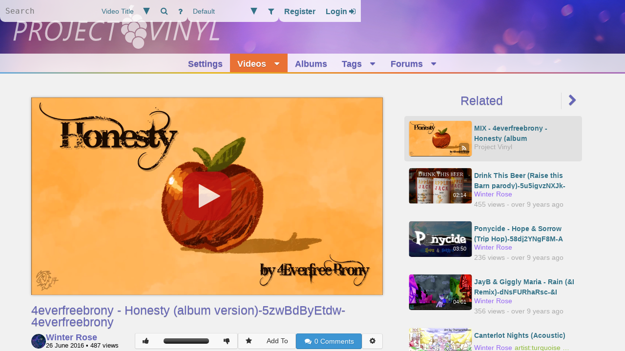

--- FILE ---
content_type: text/html; charset=utf-8
request_url: https://projectvinyl.net/389
body_size: 12108
content:
<!DOCTYPE html>
<html lang="en">
<head>
<meta content="text/html; charset=utf-8" http-equiv="Content-type">
<meta content="1X9_K9xFox0PkY8X3nttv_9tSkjfgJ4mxvREb3iQXic" name="google-site-verification">
<title id="document_title">
4everfreebrony - Honesty (album version)-5zwBdByEtdw-4everfreebrony
-
Project Vinyl - My Little Pony: FiM Songs & Animation
</title>
<link href="/images/favicon.png" rel="icon" sizes="160x160">
<link href="/favicon.ico" rel="icon">
<link href="/manifest.json" rel="manifest">
<meta content="#a66ebe" name="theme-color">
<meta content="width=device-width, initial-scale=1" name="viewport">
<meta content="muffins_on_rails" name="generator">
<meta content="4everfreebrony - Honesty (album version)-5zwBdByEtdw-4everfreebrony" name="title">
<meta content="4everfreebrony - Honesty (album version)-5zwBdByEtdw-4everfreebrony" name="dc:title">
<meta content="Project Vinyl" property="og:site_name">
<meta content="" name="description">
<meta content="" name="dc:description">
<meta content="Project Vinyl" property="al:ios:app_name">
<meta content="Project Vinyl" property="al:android:app_name">
<meta content="@project_vinyl" name="twitter:site">
<meta content="Project Vinyl" name="twitter:app:name:iphone">
<meta content="Project Vinyl" name="twitter:app:name:ipad">
<meta content="Alloy/" name="attribution">

<meta content="rating:everyone" name="keywords">
<meta content="rating:everyone" name="dc:keywords">
<meta content="http://projectvinyl.net/videos/389-4everfreebrony--Honesty-(album-version)-5zwBdByEtdw-4everfreebrony" property="og:url">
<meta content="4everfreebrony - Honesty (album version)-5zwBdByEtdw-4everfreebrony" property="og:title">
<meta content="http://upload.projectvinyl.net/stream/2016/6/26/389/cover.png?1485057641" property="og:image">
<meta content="" property="og:description">
<meta content="video.other" property="og:type">
<meta content="http://upload.projectvinyl.net/stream/2016/6/26/389/cover.png?1485057641" property="image">
<meta content="" property="description">
<meta content="video/mp4" property="og:video:type">
<meta content="1280" property="og:video:width">
<meta content="720" property="og:video:height">
<meta content="http://upload.projectvinyl.net/stream/2016/6/26/389/video.webm" property="og:video">
<meta content="227" property="og:video:duration">
<meta content="http://projectvinyl.net/videos/389-4everfreebrony--Honesty-(album-version)-5zwBdByEtdw-4everfreebrony" property="og:video:url">
<meta content="rating:everyone" property="og:video:tag">
<meta content="http://projectvinyl.net/videos/389-4everfreebrony--Honesty-(album-version)-5zwBdByEtdw-4everfreebrony" property="al:web:url">
<meta content="player" name="twitter:card">
<meta content="http://projectvinyl.net/videos/389-4everfreebrony--Honesty-(album-version)-5zwBdByEtdw-4everfreebrony" name="twitter:url">
<meta content="4everfreebrony - Honesty (album version)-5zwBdByEtdw-4everfreebrony" name="twitter:title">
<meta content="" name="twitter:description">
<meta content="http://upload.projectvinyl.net/stream/2016/6/26/389/cover.png?1485057641" name="twitter:image">
<link href="http://projectvinyl.net/oembed.json?url=http%3A%2F%2Fprojectvinyl.net%2Fvideos%2F389-4everfreebrony--Honesty-%28album-version%29-5zwBdByEtdw-4everfreebrony%3F" rel="alternate" title="4everfreebrony - Honesty (album version)-5zwBdByEtdw-4everfreebrony" type="application/json+oembed">
<link href="http://projectvinyl.net/oembed.xml?url=http%3A%2F%2Fprojectvinyl.net%2Fvideos%2F389-4everfreebrony--Honesty-%28album-version%29-5zwBdByEtdw-4everfreebrony%3F" rel="alternate" title="4everfreebrony - Honesty (album version)-5zwBdByEtdw-4everfreebrony" type="application/xml+oembed">



<link href="/search/albums.xml" rel="search" title="Project Vinyl - Albums" type="application/opensearchdescription+xml">
<link href="/search/tags.xml" rel="search" title="Project Vinyl - Tags" type="application/opensearchdescription+xml">
<link href="/search/users.xml" rel="search" title="Project Vinyl - Users" type="application/opensearchdescription+xml">
<link href="/search/videos.xml" rel="search" title="Project Vinyl - Videos" type="application/opensearchdescription+xml">
<meta content="[4, 202, 183, 128, 222, 28, 25, 59, 152, 57, 141, 29, 21, 44, 182, 72, 72, 37, 38, 120, 175, 44, 143, 31, 150, 17, 163, 82, 62, 194, 5, 33, 112, 253, 246, 252, 133, 225, 180, 145, 189, 157, 93, 245, 119, 253, 212, 119, 160, 62, 227, 241, 95, 23, 17, 163, 177, 72, 105, 4, 14, 68, 103, 86, 9]" name="vapid_public_key">
<meta content="[&quot;ajbemused&quot;, &quot;ajsleepy&quot;, &quot;ajsmug&quot;, &quot;applejackconfused&quot;, &quot;applejackunsure&quot;, &quot;applecry&quot;, &quot;eeyup&quot;, &quot;fluttercry&quot;, &quot;flutterrage&quot;, &quot;fluttershbad&quot;, &quot;fluttershyouch&quot;, &quot;fluttershysad&quot;, &quot;yay&quot;, &quot;heart&quot;, &quot;pinkiecrazy&quot;, &quot;pinkiegasp&quot;, &quot;pinkiehappy&quot;, &quot;pinkiesad2&quot;, &quot;pinkiesmile&quot;, &quot;pinkiesick&quot;, &quot;coolphoto&quot;, &quot;rainbowderp&quot;, &quot;rainbowdetermined2&quot;, &quot;rainbowhuh&quot;, &quot;rainbowkiss&quot;, &quot;rainbowlaugh&quot;, &quot;rainbowwild&quot;, &quot;iwtcird&quot;, &quot;raritycry&quot;, &quot;raritydespair&quot;, &quot;raritystarry&quot;, &quot;raritywink&quot;, &quot;duck&quot;, &quot;unsuresweetie&quot;, &quot;scootangel&quot;, &quot;twilightangry2&quot;, &quot;twilightoops&quot;, &quot;twilightblush&quot;, &quot;twilightsheepish&quot;, &quot;twilightsmile&quot;, &quot;facehoof&quot;, &quot;moustache&quot;, &quot;twistnerd&quot;, &quot;twistoo&quot;, &quot;trixieshiftleft&quot;, &quot;trixieshiftright&quot;, &quot;cheericonfused&quot;, &quot;cheeriderp&quot;, &quot;cheerismile&quot;, &quot;derpyderp1&quot;, &quot;derpyderp2&quot;, &quot;derpytongue2&quot;, &quot;trollestia&quot;, &quot;redheartgasp&quot;, &quot;zecora&quot;]" name="emoticons_array">
<meta name="csrf-param" content="authenticity_token" />
<meta name="csrf-token" content="h+LNKzA4MKJzQXKLAUBBIFRQd4yqK9egxmwemTvVQuLbA0DxIigsj5Q/QNI7DHvcH+29Nzp39hhUX956nItBhw==" />
<link rel="stylesheet" media="screen" href="/assets/application_light-d9febe1a03857264cbf42ebd16467caa354c66897e9b824e1fb1a8028c4fbcee.css" />
<script src="/assets/application-3c37696096ed330157f122be0058d23e6df4e29cab6dfcf70420212fdcb9ceec.js"></script>
</head>
<body class="logged-out">
<div class="context-3d no-3d dock-holder">
<div class="dock-shadow"></div>
<header class="header banner-overlay">
<div class="overlay-element sharp-left" id="dock-toggle">
<button><i class="fa fa-bars"></i></button>
</div>
<form action="/search" class="overlay-element" id="search" method="get">
<input id="search_small" name="q" placeholder="Search" title="Separate terms with &#39;,&#39; supports &#39;|&#39; for optional terms and &#39;-&#39; for negation. Use &#39;title:sss&#39; to search by a specific field." type="search" value="">
<select id="search_type" name="type">
<option value="1">Video Title</option>
<option value="2">Video Metadata</option>
<option value="3">Album Title</option>
<option value="4">User Name</option>
<option value="5">Tag Name</option>
</select>
<button title="Search" type="submit"><i class="fa fa-search"></i></button>
<a href="/search/syntax" title="Syntax Help"><i class="fa fa-question"></i></a>
</form>

<div class="overlay-element" id="filters">
<select data-method="put" data-url="/filters/current_filter" name="filter_id">
<optgroup label="Current Filter">
<option value="5">Default</option>
</optgroup>
<optgroup label="Global Filters">
<option value="1">Everything</option>
<option value="4">Maximum Spoilers</option>
<option value="6">18+</option>
<option value="7">18+ Dark</option>
</optgroup>
</select>
<a href="/filters" title="Site Filters"><i class="fa fa-filter"></i></a>
</div>

<div class="overlay-element sharp-right" id="login">
<a data-external-form="/users/sign_up.json" data-icon="sign-in" data-thin="true" data-title="Register" href="/users/sign_up">
<span>
Register
</span>
</a>
<a data-external-form="/users/sign_in.json" data-icon="sign-in" data-thin="true" data-title="Login" href="/users/sign_in">
<span>
Login
<i class="fa fa-sign-in"></i>
</span>
</a>
</div>

</header>
<div class="layer-background" id="banner">
<div class="banner-background far"></div>
<span class="title near mobile-hidden">
<img src="/images/logo.svg">
</span>
<a class="home-link" href="/"></a>
</div>

<nav class="header layer-foreground thin-scrollbar">
<ul id="navigation"><li class="dock-only"><a href="/">
<i class="fa fa-fw fa-home"></i><span>Home</span>
</a></li><li class="tinted-nav-item forum"><a href="/settings/edit" rel="nofollow">
<i class="fa fa-fw fa-gear"></i><span>Settings</span>
</a></li><li class="tinted-nav-item videos selected"><a href="/videos">
<i class="fa fa-fw fa-play"></i><span>Videos</span>
<span class="icon no-dock"><i class="fa fa-caret-down"></i></span>
</a>
<span class="drop-down-parent">
<span class="icon dock-only" tabindex="1"><i class="fa fa-fw fa-caret-right"></i></span><ul class="drop-down">
<li>
<a href="/search?q=%2A&amp;random=y">
<span class="icon"><i class="fa fa-fw fa-random"></i></span>
<span class="label">Random</span>
</a>
</li>
</ul></span></li><li class="tinted-nav-item albums"><a href="/albums">
<i class="fa fa-fw fa-list"></i><span>Albums</span>
</a></li><li class="tinted-nav-item genres"><a href="/tags">
<i class="fa fa-fw fa-tags"></i><span>Tags</span>
<span class="icon no-dock"><i class="fa fa-caret-down"></i></span>
</a>
<span class="drop-down-parent">
<span class="icon dock-only" tabindex="3"><i class="fa fa-fw fa-caret-right"></i></span><ul class="drop-down">
<li>
<a href="/tags/aliases">
<span class="icon"><i class="fa fa-fw fa-tag"></i></span>
<span class="label">Aliased</span>
</a>
</li>
<li>
<a href="/tags/implied">
<span class="icon"><i class="fa fa-fw fa-tag"></i></span>
<span class="label">Implied</span>
</a>
</li>
</ul></span></li><li class="tinted-nav-item forum"><a href="/forums">
<i class="fa fa-fw fa-users"></i><span>Forums</span>
<span class="icon no-dock"><i class="fa fa-caret-down"></i></span>
</a>
<span class="drop-down-parent">
<span class="icon dock-only" tabindex="4"><i class="fa fa-fw fa-caret-right"></i></span><ul class="drop-down">
<li>
<a href="/forums/b">
<span class="icon"><i class="fa fa-fw fa-comments"></i></span>
<span class="label">General</span>
<span class="icon no-dock"><i class="fa fa-fw fa-caret-right"></i></span>
</a>
<span class="drop-down-parent">
<span class="icon dock-only" tabindex="5"><i class="fa fa-fw fa-caret-right"></i></span>
<ul class="drop-down">
<li>
<a href="/forums/b/8874">
<span class="icon"><i class="fa fa-fw fa-comment"></i></span>
<span class="label">Death to Equestria</span>
</a>
</li>
<li>
<a href="/forums/b/8872">
<span class="icon"><i class="fa fa-fw fa-comment"></i></span>
<span class="label">e Test</span>
</a>
</li>
<li>
<a href="/forums/b/8835">
<span class="icon"><i class="fa fa-fw fa-comment"></i></span>
<span class="label">Friendly Thread</span>
</a>
</li>
<li>
<a href="/forums/b/3433">
<span class="icon"><i class="fa fa-fw fa-comment"></i></span>
<span class="label">PANCAKE</span>
</a>
</li>
<li>
<a href="/forums/b/3432">
<span class="icon"><i class="fa fa-fw fa-comment"></i></span>
<span class="label">Random Thread</span>
</a>
</li>
</ul>
</span>
</li>
<li>
<a href="/forums/site">
<span class="icon"><i class="fa fa-fw fa-comments"></i></span>
<span class="label">Site and Policy</span>
<span class="icon no-dock"><i class="fa fa-fw fa-caret-right"></i></span>
</a>
<span class="drop-down-parent">
<span class="icon dock-only" tabindex="5"><i class="fa fa-fw fa-caret-right"></i></span>
<ul class="drop-down">
<li>
<a href="/forums/site/4942">
<span class="icon"><i class="fa fa-fw fa-comment"></i></span>
<span class="label">Post your bugs here</span>
</a>
</li>
<li>
<a href="/forums/site/8915">
<span class="icon"><i class="fa fa-fw fa-comment"></i></span>
<span class="label">Site Updates / Changelogs</span>
</a>
</li>
<li>
<a href="/forums/site/8635">
<span class="icon"><i class="fa fa-fw fa-comment"></i></span>
<span class="label">New hosting.</span>
</a>
</li>
</ul>
</span>
</li>
<li class="divider"></li>
<li>
<a href="/users">
<span class="icon"><i class="fa fa-fw fa-user"></i></span>
<span class="label">Users</span>
</a>
</li>
<li>
<a href="/forums/search">
<span class="icon"><i class="fa fa-fw fa-search"></i></span>
<span class="label">Find Posts</span>
</a>
</li>
</ul></span></li>
<li class="sparkline"></li>
</ul>
</nav>

<div class="layer-foreground body">
<main class="wrapper">

<section class="page sharp slim column-padded-top column-left fixed-right-column">
<div class="video context-menu-parent" data-source="%7B%22title%22%3A%224everfreebrony%20-%20Honesty%20%28album%20version%29-5zwBdByEtdw-4everfreebrony%22%2C%22time%22%3A0%2C%22framerate%22%3A29%2C%22duration%22%3A227%2C%22resume%22%3Afalse%2C%22path%22%3A%222016%2F6%2F26%22%2C%22type%22%3A%22video%22%2C%22id%22%3A389%2C%22mime%22%3A%5B%22.mp4%22%2C%22video%2Fmp4%22%5D%2C%22embedded%22%3Afalse%2C%22autoplay%22%3Afalse%2C%22chapters%22%3A%5B%5D%7D" data-state="ready" id="video" style="--aspect-ratio:1.7777777777777777;background-image:url(&#39;/stream/2016/6/26/389/cover.png?1485057641&#39;)">
<div class="player">
<span class="playing"></span>
<span class="error">
<span class="error-message"></span>
</span>
<span class="suspend hidden">
<i class="fa fa-pulse fa-spinner"></i>
</span>
<span class="water-drop hidden">
<i class="fa fa-pulse fa-spinner"></i>
<i class="fa fa-play"></i>
<i class="fa fa-pause"></i>
<i class="fa fa-volume-up"></i>
<i class="fa fa-volume-down"></i>
<i class="fa fa-volume-off"></i>
<i class="fa fa-forward"></i>
<i class="fa fa-backward"></i>
</span>
<span class="pause resize-holder">
<span class="playback"></span>
</span>
</div>
<div class="story-cards-root">
<div class="story-cards ui-draggable-context">

<div class="shade"></div>
</div>
</div>

<div class="controls playback-controls">
<div class="thumb floating-player-details">
<div class="tile">
<img loading="lazy" src="/stream/2016/6/26/389/thumb.png?1485057641">
</div>
<div class="title">4everfreebrony - Honesty (album version)-5zwBdByEtdw-4everfreebrony</div>
</div>
<ul>
<li class="icon play" tabindex="0">
<span class="indicator" tabindex="-1" title="Pause"><i class="fa fa-play"></i></span>
<span class="indicator" tabindex="-1" title="Play"><i class="fa fa-pause"></i></span>
</li>
<li class="icon volume" tabindex="0">
<span class="indicator" tabindex="-1" title="Toggle Mute"><i class="fa fa-volume-up"></i></span>
<div class="slider slider-control" tabindex="-1">
<div class="bars load">
<span class="fill"></span>
</div>
<span class="bob"></span>
</div>
</li>
<li class="track slider-control" tabindex="0">
<div class="bars load" tabindex="-1"></div>
<div class="bars" tabindex="-1">
<span class="fill"></span>
<span class="cursor-fill"></span>
</div>
<div class="bars chapters" tabindex="-1"></div>
<div class="previewer" tabindex="-1"></div>
<span class="bob" tabindex="-1"></span>
</li>
<li class="icon timer">
<span class="current">00:00</span>
/
<span class="total">03:47</span>
</li>
<li class="icon maximise" tabindex="0">
<span class="indicator" tabindex="-1" title="Wide Screen"><i class="fa fa-tv"></i></span>
</li>
<li class="icon fullscreen" tabindex="0">
<span class="indicator" tabindex="-1" title="Full Screen"><i class="fa fa-expand"></i></span>
<span class="indicator" tabindex="-1" title="Exit Full Screen"><i class="fa fa-compress"></i></span>
</li>
</ul>
</div>
<div class="hidden transitional">
<i class="fa fa-restore"></i>
<i class="fa fa-volume-mid"></i>
</div>

<span class="control-ref hidden"></span>
<ul class="contextmenu transitional hidden">
<li data-option="Loop"></li>
<li data-option="Speed"></li>
<li data-option="Auto Play"></li>
<li data-option="Auto Next"></li>
</ul>

</div>

</section>

<div class="page seamless resize-holder column-right right center fixed-right-column">
<section>
<div class="slide-holder slide-group">
<div class="group active" data-stage="global">
<h2 class="resize-target slide-nav">
<a>Related</a>
<a class="slide-right goto" data-to="user" title="Uploader"><i class="fa fa-chevron-right"></i></a>
</h2>
<ul class="vertical">
<a class="generic mix thumb" data-href="/389?q=rating:everyone&amp;index=0" href="/389?q=rating:everyone&amp;index=0">
<div class="tile">
<img data-fallback-src="/images/default-cover.svg" loading="lazy" src="/stream/2016/6/26/389/thumb.png?1485057641">

<div class="overlay-element bottom right"><i class="fa fa-feed"></i></div>
</div>
<div class="details">
<div class="title">
MIX -
4everfreebrony - Honesty (album version)-5zwBdByEtdw-4everfreebrony
</div>
<div class="detail">Project Vinyl</div>
</div>
</a>

<a class="generic thumb video-rating rating-everyone" href="/1819">
<div class="tile">
<img data-fallback-src="/images/default-cover.svg" loading="lazy" src="/stream/2016/6/28/1819/thumb.png?1484156897">

<div class="overlay-element bottom right">
02:14
</div>

<div class="rating-bar hidden" style="--bar-percentage:0.0"></div>

</div>
<div class="details">
<span class="title" title="Drink This Beer (Raise this Barn parody)-5u5igvzNXJk-BVids">
Drink This Beer (Raise this Barn parody)-5u5igvzNXJk-BVids
</span>
<div class="detail">
<span class="uploader">Winter Rose</span>
<span class="taglist">
<span title=""></span>
</span>

</div>
<div class="detail">
455
views
-
over 9 years ago
</div>
</div>
</a><a class="generic thumb video-rating rating-everyone" href="/3156">
<div class="tile">
<img data-fallback-src="/images/default-cover.svg" loading="lazy" src="/stream/2016/8/4/3156/thumb.png?1484097949">

<div class="overlay-element bottom right">
03:50
</div>

<div class="rating-bar hidden" style="--bar-percentage:0.0"></div>

</div>
<div class="details">
<span class="title" title="Ponycide - Hope &amp; Sorrow (Trip Hop)-58dj2YNgF8M-A Symphony Of Two">
Ponycide - Hope &amp; Sorrow (Trip Hop)-58dj2YNgF8M-A Symphony Of Two
</span>
<div class="detail">
<span class="uploader">Winter Rose</span>
<span class="taglist">
<span title=""></span>
</span>

</div>
<div class="detail">
236
views
-
over 9 years ago
</div>
</div>
</a><a class="generic thumb video-rating rating-everyone" href="/2161">
<div class="tile">
<img data-fallback-src="/images/default-cover.svg" loading="lazy" src="/stream/2016/6/28/2161/thumb.png?1484014752">

<div class="overlay-element bottom right">
04:01
</div>

<div class="rating-bar hidden" style="--bar-percentage:0.0"></div>

</div>
<div class="details">
<span class="title" title="JayB &amp; Giggly Maria - Rain (&amp;I Remix)-dNsFURhaRsc-&amp;I">
JayB &amp; Giggly Maria - Rain (&amp;I Remix)-dNsFURhaRsc-&amp;I
</span>
<div class="detail">
<span class="uploader">Winter Rose</span>
<span class="taglist">
<span title=""></span>
</span>

</div>
<div class="detail">
356
views
-
over 9 years ago
</div>
</div>
</a><a class="generic thumb video-rating rating-everyone" href="/7710">
<div class="tile">
<img data-fallback-src="/images/default-cover.svg" loading="lazy" src="/stream/2016/11/10/7710/thumb.png?1485017492">

<div class="overlay-element bottom right">
04:02
</div>

<div class="rating-bar hidden" style="--bar-percentage:0.0"></div>

</div>
<div class="details">
<span class="title" title="Canterlot Nights (Acoustic)">
Canterlot Nights (Acoustic)
</span>
<div class="detail">
<span class="uploader">Winter Rose</span>
<span class="taglist">
<span title="artist:turquoise splash">artist:turquoise splash</span>
</span>

</div>
<div class="detail">
1.74 K
views
-
about 9 years ago
</div>
</div>
</a><a class="generic thumb video-rating rating-everyone" href="/8313">
<div class="tile">
<img data-fallback-src="/images/default-cover.svg" loading="lazy" src="/stream/2016/12/1/8313/thumb.png?1482338122">

<div class="overlay-element bottom right">
04:26
</div>

<div class="rating-bar hidden" style="--bar-percentage:0.0"></div>

</div>
<div class="details">
<span class="title" title="davhors! &amp; HACKD - Dead Pony Club [Academy of Booty]">
davhors! &amp; HACKD - Dead Pony Club [Academy of Booty]
</span>
<div class="detail">
<span class="uploader">Winter Rose</span>
<span class="taglist">
<span title="artist:davhors,artist:hackd">artist:davhors,artist:hackd</span>
</span>

</div>
<div class="detail">
839
views
-
about 9 years ago
</div>
</div>
</a><a class="generic thumb video-rating rating-everyone" href="/5936">
<div class="tile">
<img data-fallback-src="/images/default-cover.svg" loading="lazy" src="/stream/2016/10/15/5936/thumb.png?1483992445">

<div class="overlay-element bottom right">
04:53
</div>

<div class="rating-bar hidden" style="--bar-percentage:0.0"></div>

</div>
<div class="details">
<span class="title" title="Fin &amp; Razza Ft. Nexgen &amp; Evdog - Equestria Daily Anthem">
Fin &amp; Razza Ft. Nexgen &amp; Evdog - Equestria Daily Anthem
</span>
<div class="detail">
<span class="uploader">Winter Rose</span>
<span class="taglist">
<span title="artist:evdog,artist:fin">artist:evdog,artist:fin</span>
</span>
<span class="over-count" title="artist:nexgen,artist:razza">
+2
more
</span>

</div>
<div class="detail">
2.02 K
views
-
about 9 years ago
</div>
</div>
</a><a class="generic thumb video-rating rating-everyone" href="/7838">
<div class="tile">
<img data-fallback-src="/images/default-cover.svg" loading="lazy" src="/stream/2016/11/18/7838/thumb.png?1483451170">

<div class="overlay-element bottom right">
07:47
</div>

<div class="rating-bar hidden" style="--bar-percentage:0.0"></div>

</div>
<div class="details">
<span class="title" title="A Toast, for Glaze - SlyphStorm (covering Glaze &amp; friends)">
A Toast, for Glaze - SlyphStorm (covering Glaze &amp; friends)
</span>
<div class="detail">
<span class="uploader">Winter Rose</span>
<span class="taglist">
<span title="artist:glaze,artist:slyphstorm">artist:glaze,artist:slyphstorm</span>
</span>

</div>
<div class="detail">
1.89 K
views
-
about 9 years ago
</div>
</div>
</a>
</ul>
</div>
<div class="group" data-stage="user">
<h2 class="resize-target slide-nav">
<a class="slide-left goto" data-to="global" title="Anyone"><i class="fa fa-fw fa-chevron-left"></i></a>
<a>Uploader</a>
</h2>
<ul class="vertical">
<a class="generic mix thumb" data-href="/389?q=rating:everyone&amp;index=0" href="/389?q=rating:everyone&amp;index=0">
<div class="tile">
<img data-fallback-src="/images/default-cover.svg" loading="lazy" src="/stream/2016/6/26/389/thumb.png?1485057641">

<div class="overlay-element bottom right"><i class="fa fa-feed"></i></div>
</div>
<div class="details">
<div class="title">
MIX -
4everfreebrony - Honesty (album version)-5zwBdByEtdw-4everfreebrony
</div>
<div class="detail">Project Vinyl</div>
</div>
</a>

<a class="generic thumb video-rating rating-everyone" href="/239">
<div class="tile">
<img data-fallback-src="/images/default-cover.svg" loading="lazy" src="/stream/2016/6/26/239/thumb.png?1483420152">

<div class="overlay-element bottom right">
03:16
</div>

<div class="rating-bar hidden" style="--bar-percentage:0.0"></div>

</div>
<div class="details">
<span class="title" title="[Music] The Mare Got Hot (Weezer Parody)-jXVoNWMY34s-BogyleBronies">
[Music] The Mare Got Hot (Weezer Parody)-jXVoNWMY34s-BogyleBronies
</span>
<div class="detail">
<span class="uploader">Winter Rose</span>
<span class="taglist">
<span title=""></span>
</span>

</div>
<div class="detail">
340
views
-
over 9 years ago
</div>
</div>
</a><a class="generic thumb video-rating rating-everyone" href="/3431">
<div class="tile">
<img data-fallback-src="/images/default-cover.svg" loading="lazy" src="/stream/2016/9/2/3431/thumb.png?1484160321">

<div class="overlay-element bottom right">
02:55
</div>

<div class="rating-bar hidden" style="--bar-percentage:0.0"></div>

</div>
<div class="details">
<span class="title" title="Hello My Derpy   Hello My Baby Parody D Jbd Clqko Lilliesinthegarden">
Hello My Derpy   Hello My Baby Parody D Jbd Clqko Lilliesinthegarden
</span>
<div class="detail">
<span class="uploader">Winter Rose</span>
<span class="taglist">
<span title=""></span>
</span>

</div>
<div class="detail">
390
views
-
over 9 years ago
</div>
</div>
</a><a class="generic thumb video-rating rating-everyone" href="/5311">
<div class="tile">
<img data-fallback-src="/images/default-cover.svg" loading="lazy" src="/stream/2016/9/30/5311/thumb.png?1484136098">

<div class="overlay-element bottom right">
05:57
</div>

<div class="rating-bar hidden" style="--bar-percentage:0.0"></div>

</div>
<div class="details">
<span class="title" title="Music Ponytronic - Together [&#39;Thanks&#39; Special]">
Music Ponytronic - Together [&#39;Thanks&#39; Special]
</span>
<div class="detail">
<span class="uploader">Winter Rose</span>
<span class="taglist">
<span title="artist:ponytronic">artist:ponytronic</span>
</span>

</div>
<div class="detail">
5.24 K
views
-
over 9 years ago
</div>
</div>
</a><a class="generic thumb video-rating rating-everyone" href="/2078">
<div class="tile">
<img data-fallback-src="/images/default-cover.svg" loading="lazy" src="/stream/2016/6/28/2078/thumb.png?1485092619">

<div class="overlay-element bottom right">
04:42
</div>

<div class="rating-bar hidden" style="--bar-percentage:0.0"></div>

</div>
<div class="details">
<span class="title" title="Hero&#39;s Anthem - An Ode to Applejack-vrhGM82KNM4-Baschfire">
Hero&#39;s Anthem - An Ode to Applejack-vrhGM82KNM4-Baschfire
</span>
<div class="detail">
<span class="uploader">Winter Rose</span>
<span class="taglist">
<span title=""></span>
</span>

</div>
<div class="detail">
385
views
-
over 9 years ago
</div>
</div>
</a><a class="generic thumb video-rating rating-everyone" href="/2621">
<div class="tile">
<img data-fallback-src="/images/default-cover.svg" loading="lazy" src="/stream/2016/7/4/2621/thumb.png?1485338973">

<div class="overlay-element bottom right">
01:52
</div>

<div class="rating-bar hidden" style="--bar-percentage:0.0"></div>

</div>
<div class="details">
<span class="title" title="Rainbow Brings It On Hard (Instrumental)-YHrcvE27gFY-Ashley Coulter">
Rainbow Brings It On Hard (Instrumental)-YHrcvE27gFY-Ashley Coulter
</span>
<div class="detail">
<span class="uploader">Winter Rose</span>
<span class="taglist">
<span title=""></span>
</span>

</div>
<div class="detail">
387
views
-
over 9 years ago
</div>
</div>
</a><a class="generic thumb video-rating rating-everyone" href="/7746">
<div class="tile">
<img data-fallback-src="/images/default-cover.svg" loading="lazy" src="/stream/2016/11/12/7746/thumb.png?1484130330">

<div class="overlay-element bottom right">
01:42
</div>

<div class="rating-bar hidden" style="--bar-percentage:0.0"></div>

</div>
<div class="details">
<span class="title" title="PrinceWhateverer Ft.  MrGeorgeFTW - Gildas Fight Theme (GryphonCore)">
PrinceWhateverer Ft.  MrGeorgeFTW - Gildas Fight Theme (GryphonCore)
</span>
<div class="detail">
<span class="uploader">Winter Rose</span>
<span class="taglist">
<span title="artist:princewhateverer">artist:princewhateverer</span>
</span>

</div>
<div class="detail">
978
views
-
about 9 years ago
</div>
</div>
</a><a class="generic thumb video-rating rating-everyone" href="/8093">
<div class="tile">
<img data-fallback-src="/images/default-cover.svg" loading="lazy" src="/stream/2016/11/28/8093/thumb.png?1483240406">

<div class="overlay-element bottom right">
05:27
</div>

<div class="rating-bar hidden" style="--bar-percentage:0.0"></div>

</div>
<div class="details">
<span class="title" title="Reach For the Elements of Harmony ~Sonic Colors x MLP Final Boss Remix">
Reach For the Elements of Harmony ~Sonic Colors x MLP Final Boss Remix
</span>
<div class="detail">
<span class="uploader">Winter Rose</span>
<span class="taglist">
<span title="artist:delta brony">artist:delta brony</span>
</span>

</div>
<div class="detail">
566
views
-
about 9 years ago
</div>
</div>
</a>
</ul>
</div>
</div>
</section>

</div>
<section class="page slim seamless column-left fixed-right-column">
<span class="notices">
</span>

<div class="post description resize-holder">
<h2 class="title post-title resize-target">
<span class="content">4everfreebrony - Honesty (album version)-5zwBdByEtdw-4everfreebrony</span>
</h2>

<div class="actions actions-above-content">
<h3 class="channel-bio bio">
<a class="link user-link" data-id="13" href="/profile/13-Winter-Rose">
<div class="avatar-wrapper small">
<div class="avatar">
<span style="background-image:url(&#39;/avatar/2016/6/23/13/avatar.jpg?1490468963&#39;)"></span>
</div>
</div>

</a>
<div class="uploader-name">
<a class="link user-link" data-id="13" href="/profile/13-Winter-Rose">Winter Rose</a>
<span>
<span title="Uploaded: 26 June 2016 at 06:06:36">26 June 2016</span>
•
487
views
</span>
</div>
</h3>

<span class="spacer"></span><div class="split-button button like-dislike">
<a class="button action split-icon like" data-count="0" data-display="0" data-external-form="/users/sign_in.json" data-icon="sign-in" data-thin="true" data-title="Login" href="/users/sign_in" target="_blank" title="Sign in to like this video">
<i class="fa fa-thumbs-up"></i>
</a>
<div class="rating-bar" data-total-votes="0" style="--bar-percentage:0" title="0%"></div>
<a class="button action split-icon dislike" data-count="0" data-display="0" data-external-form="/users/sign_in.json" data-icon="sign-in" data-thin="true" data-title="Login" href="/users/sign_in" target="_blank" title="Sign in to dislike this video">
<i class="fa fa-thumbs-down"></i>
</a>
</div>
<div class="split-button button">
<a class="button action star split-icon" data-external-form="/users/sign_in.json" data-icon="sign-in" data-thin="true" data-title="Login" href="/users/sign_in" target="_blank" title="Sign in to add this video to your favourites">
<i class="fa fa-star"></i>
</a>
<a class="button action split-icon" data-external-form="/users/sign_in.json" data-icon="sign-in" data-thin="true" data-title="Login" href="/users/sign_in" target="_blank">Add To</a>
</div><a class="button blue action mobile-friendly" href="#comment_section" title="Comments">
<i class="fa fa-fw fa-comments"></i>
0
<span>Comments</span>
</a><div class="split-button popper">
<button class="action options mobile-friendly pop-out-toggle" title="Options"><i class="fa fa-gear"></i></button>
<ul class="pop-out">
<a class="action slider-toggle" data-target=".slideout.info">
<span class="icon"><i class="fa fa-fw fa-info"></i></span>
<span class="label">File Info</span>
</a>
<a class="action slider-toggle" data-target=".slideout.share">
<span class="icon"><i class="fa fa-fw fa-share"></i></span>
<span class="label">Share</span>
</a>
<a class="action" href="/videos/389/statistics">
<span class="icon"><i class="fa fa-fw fa-bar-chart"></i></span>
<span class="label">Statistics</span>
</a>
<a class="action" href="/videos/389/changes">
<span class="icon"><i class="fa fa-fw fa-history"></i></span>
<span class="label">Changes</span>
</a>
<span class="divider"></span>
<a class="action" href="/admin/reports/new?reportable_class=Video&amp;reportable_id=389">
<span class="icon"><i class="fa fa-fw fa-warning"></i></span>
<span class="label">Report Video</span>
</a>
</ul>
</div></div>

<div class="slideout shown description-slideout">
<div class="group active">
</div>
</div>

<div class="slideout share properties">
<table class="group active">
<tr>
<td class="share-buttons actions" data-caption="4everfreebrony - Honesty (album version)-5zwBdByEtdw-4everfreebrony - ProjectVinyl"><button class="action" data-action="share" data-type="facebook" title="Facebook"><i class="fa fa-fw fa-fl fa-facebook"></i></button><button class="action" data-action="share" data-type="twitter" title="Twitter"><i class="fa fa-fw fa-fl fa-twitter"></i></button><button class="action" data-action="share" data-type="reddit" title="Reddit"><i class="fa fa-fw fa-fl fa-reddit"></i></button><button class="action" data-action="share" data-type="vk" title="VK"><i class="fa fa-fw fa-fl fa-vk"></i></button><button class="action" data-action="share" data-type="tumblr" title="Tumblr"><i class="fa fa-fw fa-fl fa-tumblr"></i></button></td>
</tr>
<tr>
<td class="field">
Embed
<p>
<input data-id="389" data-value="&lt;iframe width=&quot;560&quot; height=&quot;315&quot; src=&quot;http://www.projectvinyl.net/embed/{id}{extra}&quot; frameborder=&quot;0&quot; allowfullscreen&gt;&lt;/iframe&gt;" id="share_field" name="share_field" type="text" value="&lt;iframe width=&quot;560&quot; height=&quot;315&quot; src=&quot;http://www.projectvinyl.net/embed/389&quot; frameborder=&quot;0&quot; allowfullscreen&gt;&lt;/iframe&gt;">
</p>
<div class="center hidden" id="embed_preview" style="height:315px"></div>
<p>
<button class="action test center" type="button">Preview</button>
</p>
</td>
</tr>
<tr>
<td class="field">
Projectvinyl preview
<p>
<input type="text" value="[389]">
</p>
</td>
</tr>
<tr>
<td class="field">
BBCode
<p>
<textarea rows="2">[url=http://www.projectvinyl.net/389][img]http://www.projectvinyl.net/stream/2016/6/26/389/thumb.png?1485057641[/img]4everfreebrony - Honesty (album version)-5zwBdByEtdw-4everfreebrony[/url]</textarea>
</p>
</td>
</tr>
</table>
</div>

<div class="slideout info properties">
<div class="group active listing compact">
<div class="items">
<div class="row heads">
<div class="cell">Field</div>
<div class="cell">Attribute</div>
</div>
<div class="row">
<div class="cell label">File Size</div>
<div class="cell field">23.08 MB</div>
</div>
<div class="row">
<div class="cell label">File Type</div>
<div class="cell field">.mp4</div>
</div>
<div class="row">
<div class="cell label">Mime Type</div>
<div class="cell field">video/mp4</div>
</div>
<div class="row">
<div class="cell label">Duration</div>
<div class="cell field">03:47</div>
</div>
<div class="row">
<div class="cell label">Dimensions</div>
<div class="cell field">1280x720</div>
</div>
</div>
</div>
</div>

</div>
<div class="slideout downloads">
<div class="listing compact group active">
<div class="items">
<div class="row heads">
<div class="cell"></div>
<div class="cell">File Type</div>
<div class="cell">Download Size</div>
</div>
<a class="row" download href="/videos/389/download.mp4" target="_blank">
<span class="cell icon">
<i class="fa fa-video-camera"></i>
</span>
<span class="cell">
MP4
Video
</span>
<span class="cell">
23.08 MB
</span>
<span class="cell">
</span>
</a>
<a class="row" download href="/videos/389/download.mp3" target="_blank">
<span class="cell icon">
<i class="fa fa-music"></i>
</span>
<span class="cell">
MP3
Audio
</span>
<span class="cell">
3.48 MB
</span>
<span class="cell">
</span>
</a>
<a class="row" download href="/videos/389/download.webm" target="_blank">
<span class="cell icon">
<i class="fa fa-video-camera"></i>
</span>
<span class="cell">
WEBM
Video
</span>
<span class="cell">
11.71 MB
</span>
<span class="cell">
</span>
</a>
<a class="row" disabled download href="/videos/389/download.mkv" target="_blank">
<span class="cell icon">
<i class="fa fa-video-camera"></i>
</span>
<span class="cell">
MKV
Video
</span>
<span class="cell">
-
</span>
<span class="cell">
<span class="red" title="Content not available"><i class="fa fa-fw fa-warning"></i></span>
</span>
</a>
</div>
</div>
</div>

<div class="slideout shown post-details">
<div class="post-tags group active">
<div class="normal">
<b>Tags</b>
<br>
<ul class="tags"><li class="tag class" data-hidden="false" data-namespace="rating" data-slug="rating:everyone" data-spoilered="false" data-watching="false">
<a href="/tags/rating-colon-everyone">
<span>rating:everyone</span>
</a>
<m>
<span class="watch" title="You are subscribed to this tag"><i class="fa fa-heart"></i></span>
<span class="hide" title="You have ignored this tag"><i class="fa fa-eye-slash"></i></span>
<span class="spoil" title="You have spoilered this tag"><i class="fa fa-warning"></i></span>
</m>

<span class="counter">7,176</span>
</li></ul>
<hr>
<b>Sources</b>
<ol class="video-sources">
</ol>
</div>
</div>
</div>

<div>
<div class="button button-bub right slider-toggle" data-target=".slideout.info" title="Toggle File Info" type="button">
<i class="fa fa-info"></i>
</div>
<div class="button button-bub right share slider-toggle" data-target=".slideout.share" title="Share Video">
<i class="fa fa-share"></i>
</div>
<div class="button button-bub right slider-toggle" data-target=".slideout.description-slideout" title="Toggle Description" type="button">
<i class="fa fa-book"></i>
</div>
<div class="button button-bub right slider-toggle" data-target=".slideout.post-details" title="Toggle Source/Tags" type="button">
<i class="fa fa-tag"></i>
</div>
<div class="button button-bub right slider-toggle" data-target=".slideout.downloads" title="Toggle Source/Tags" type="button">
<i class="fa fa-download"></i>
</div>
</div>

</section>

<section class="page seamless column-left fixed-right-column" id="comment_section">
<h1 class="title">
Comments
(0)

</h1>
<form class="comment post-box">
<div class="artist-bio bio">
<a data-id="373581" href="">
<div class="avatar-wrapper medium">
<div class="avatar">
<svg height="100%" style="opacity:0.3" viewBox="0 0 212 212" width="100%" xmlns="http://www.w3.org/2000/svg">
<defs>
<clipPath clipPathUnits="userSpaceOnUse" id="clip">
<rect height="212" width="212"></rect>
</clipPath>
</defs>
<g clip-path="url(#clip)">
<rect height="212" id="background" style="fill:#" width="212"></rect>
<path d="m 13.937418,225.28477 c 0.642757,-2.77002 2.074718,-5.47524 4.315115,-7.58741 -7.670264,-6.18679 -15.5042454,-9.12531 -23.4454586,-8.67385 L -5.4805999,171.8133 c 14.6971765,3.00115 30.1151659,15.32935 42.7196399,35.31203 5.8476,-1.22214 11.358891,-1.08967 16.828948,-0.79111 0.146579,-0.68682 0.232736,-1.42651 0,-2.44523 C 26.073549,170.56222 21.995658,117.08203 38.109849,91.888505 34.050485,75.077789 45.325716,33.006422 59.010891,49.416589 70.90721,35.386898 82.901562,28.317476 94.989662,27.904216 149.7854,1.2768561 182.62347,34.270293 189.31033,67.795913 c 1.89814,9.516608 -2.71123,20.081515 -13.19651,30.444678 2.43615,2.459359 8.12612,1.169917 11.88096,0.485034 6.27744,-1.145005 10.77575,1.877775 12.48699,7.322655 2.50752,7.97845 -4.17465,15.1194 -16.66576,18.90405 -15.71681,4.76199 -26.97862,-4.12272 -37.5484,-29.085053 1.75213,5.881973 2.64047,11.793723 2.85558,17.728693 0.87477,-0.61083 1.85542,-1.68907 2.61832,-4.24157 0.0431,3.78706 -2.10896,5.88409 -2.57261,6.1113 0.006,0.46717 0.008,0.93448 0.006,1.40193 2.55161,0.0242 4.5976,-1.5338 6.28185,-3.16362 -0.58058,1.57018 -2.63721,4.43494 -6.3137,5.14221 -0.0116,0.41796 -0.0262,0.40452 -0.0438,0.82269 1.16164,0.77527 3.77266,0.98954 8.13685,0.003 -3.89741,2.24564 -7.0839,1.97653 -8.18505,1.43528 -0.34544,6.44457 -1.38376,12.9132 -2.87612,19.3974 5.05888,0.72828 7.33808,2.60878 7.55492,5.09181 0.7687,8.80257 -16.7537,25.48267 -43.49337,24.63424 10.30072,13.8597 15.11578,30.99451 10.93163,53.65127" id="character" style="fill:#a2b143">-#</path>
</g>
</svg>

</div>
</div>

</a>
</div>
<label>
<div class="content editing previewable">
<div class="name">
<a data-id="373581" href="">Background Pony #008099</a>
</div>
<div class="toolbar"><ul class="button-group"><li class="button edit-action" data-action="tag" data-tag="b" title="Bold"><i class="fa fa-bold"></i></li><li class="button edit-action" data-action="tag" data-tag="i" title="Italic"><i class="fa fa-italic"></i></li><li class="button edit-action" data-action="tag" data-tag="u" title="Underline"><i class="fa fa-underline"></i></li><li class="button edit-action" data-action="tag" data-tag="s" title="Strikethrough"><i class="fa fa-strikethrough"></i></li><li class="button edit-action" data-action="tag" data-tag="sup" title="Superscript"><i class="fa fa-superscript"></i></li><li class="button edit-action" data-action="tag" data-tag="sub" title="Subscript"><i class="fa fa-subscript"></i></li></ul><ul class="button-group"><li class="popper button pop-out-toggle edit-action" data-action="emoticons" title="Emoticons">
<i class="fa fa-smile-o"></i>
<ul class="pop-out" id="emoticons"></ul>
</li></ul><ul class="button-group"><li class="button edit-action" data-action="tag" data-close="true" data-tag="hr" title="Horizontal Rule"><i class="fa fa-minus"></i></li><li class="button edit-action" data-action="tag" data-tag="spoiler" title="Spoiler"><i class="fa fa-filter"></i></li><li class="button edit-action" data-action="tag" data-tag="q" title="Quote"><i class="fa fa-quote-left"></i></li></ul></div>

<div class="comment-content preview"></div>
<textarea class="comment-content" name="comment" required="true"></textarea>
<hr>
<script src="https://www.recaptcha.net/recaptcha/api.js" async defer ></script>
<div data-sitekey="6LcPHBcUAAAAAEJxpgty03PcQouOa8b_LKHU8PHg" class="g-recaptcha " data-theme="light"></div>
          <noscript>
            <div>
              <div style="width: 302px; height: 422px; position: relative;">
                <div style="width: 302px; height: 422px; position: absolute;">
                  <iframe
                    src="https://www.recaptcha.net/recaptcha/api/fallback?k=6LcPHBcUAAAAAEJxpgty03PcQouOa8b_LKHU8PHg"
                    name="ReCAPTCHA"
                    style="width: 302px; height: 422px; border-style: none; border: 0; overflow: hidden;">
                  </iframe>
                </div>
              </div>
              <div style="width: 300px; height: 60px; border-style: none;
                bottom: 12px; left: 25px; margin: 0px; padding: 0px; right: 25px;
                background: #f9f9f9; border: 1px solid #c1c1c1; border-radius: 3px;">
                <textarea id="g-recaptcha-response" name="g-recaptcha-response"
                  class="g-recaptcha-response"
                  style="width: 250px; height: 40px; border: 1px solid #c1c1c1;
                  margin: 10px 25px; padding: 0px; resize: none;">
                </textarea>
              </div>
            </div>
          </noscript>

<div class="actions">
<div class="button green split-button popper"><div class="post-submitter disable" data-anonymous="0" data-order="1" data-thread-id="389" data-url="/comments" type="button">
<span>Post Comment</span>
<div class="posting-spinner">
<i class="fa fw fa-spinner fa-spin"></i>
</div>
</div><div class="divider"></div>
<ul class="pop-out"><li class="action post-submitter disable" data-anonymous="1" data-order="1" data-thread-id="389" data-url="/comments">
<span class="icon"><i class="fa fa-blind"></i></span>
<span class="label">Post Anonymously</span>
</li></ul>
<div class="split-action pop-out-toggle">
<i class="fa fa-chevron-down"></i>
</div>
</div><div class="button blue state-toggle button-fw" data-parent=".previewable" data-state="editing" type="button">
<span class="on">Preview</span>
<span class="off">Edit</span>
</div>
</div>
</div>
</label>
</form>

<hr>
<div class="paginator" data-args="=&amp;orderby=0" data-id="page" data-order="1" data-page="0" data-type="/forums/threads/389">
<div class="pagination" data-id="page">
<span class="pages">
</span>
<span class="pages right">
<a class="button refresh" title="Reload">
<i class="fa fa-refresh progress-throbber"></i>
</a><a class="button sort" data-sort="0" title="Sort Ascending">
<i class="fa fa-sort-alpha-asc"></i>
</a><a class="button sort disable" data-sort="1" title="Sort Descending">
<i class="fa fa-sort-alpha-desc"></i>
</a></span>

</div>
<ul class="comments comment-list" id="thread-389">
<div class="center">No Comments</div>

</ul>

<div class="pagination" data-id="page"><span class="pages">
</span>
<span class="pages right">
<a class="button refresh" title="Reload">
<i class="fa fa-refresh progress-throbber"></i>
</a><a class="button sort" data-sort="0" title="Sort Ascending">
<i class="fa fa-sort-alpha-asc"></i>
</a><a class="button sort disable" data-sort="1" title="Sort Descending">
<i class="fa fa-sort-alpha-desc"></i>
</a></span>
</div>
</div>


</section>
<div class="page column-left fixed-right-column donate thin-donate wide-donate" data-sellout-variant="aj">
<a data-external-form="/donate.json" data-icon="paypal" data-max-width="500px" data-title="Donate to Project Vinyl" href="/donate">
<div data-message="If you like what you see, maybe you should consider donating to keep this site running?"></div>
</a>
<a class="source" href="//derpibooru.org/549114">Image by zztfox</a>
</div>


</main>
<footer>
<div class="logo">
<div class="sparkline">
<a href="/" title="Home">projectvinyl.net</a>
</div>
</div>
<div class="blocks">
<div class="block r">
<h3>Stats</h3>
<ol>
<li>Powered by Muffins version
<a href="//github.com/ProjectVinyl/ProjectVinyl">
b70a22c9
(master)
</a>
</li>
<li>
Page generated in
<i>0.057</i>
seconds
</li>
<li>
<i>0</i>
users online
</li>
<li>
8
hits today
571
hits yesterday
</li>
</ol>
</div>
<div class="block g">
<h3>Navigation</h3>
<ul>
<li>
<a href="/staff">Staff</a>
</li>
<li>
<a href="/policy">Policy & Copyright</a>
</li>
<li>
<a href="/donate">Donations</a>
</li>
</ul>
</div>
<div class="block b">
<h3>Support Us</h3>
<ol>
<li>
©2026
Project Vinyl Foundation
</li>
<li>
Proud members of
<a class="tpa" href="http://www.theponyarchive.com/">The Pony Archive</a>
</li>
<li>
MLP: Friendship is Magic® - © 2018 Hasbro Inc.®
<br>
Project Vinyl is in no way affiliated with or endorsed by Hasbro Inc.®
</li>
</ol>
</div>
</div>
</footer>
</div>
</div>
<div class="floating-player hiding">
<div class="player"></div>
</div>
<div class="fades"></div>
</body>
</html>


--- FILE ---
content_type: text/css
request_url: https://projectvinyl.net/assets/application_light-d9febe1a03857264cbf42ebd16467caa354c66897e9b824e1fb1a8028c4fbcee.css
body_size: 34091
content:
.tag[data-namespace="artist"]{--button-background: #f2fdab !important;--button-foreground: #769a2e !important}.tag[data-namespace="genre"]{--button-background: #a2a6d4 !important;--button-foreground: #363b74 !important;--button-top-color: #777cb4 !important}.tag[data-namespace="oc"]{--button-background: #b1cee2 !important;--button-foreground: #477796 !important;--button-top-color: #7fb2d4 !important
}.tag[data-namespace="spoiler"]{--button-background: #f8d2c0 !important;--button-foreground: #e97136 !important;--button-top-color: #e7bba5 !important}.tag[data-namespace="character"]{--button-background: #e6eeef !important;--button-foreground: #46a0b4 !important}.tag[data-namespace="rating"]{--button-background: #c1f7c9 !important;--button-foreground: #ada751 !important}.tag[data-namespace="warning"],.tag[data-slug="artist needed"],.tag[data-slug="source needed"]{--button-background: #f99 !important;--button-border-color: #f80808 !important;--button-foreground: #ee3838 !important}html,body{--default-header-color: rgb(102,102,184);--default-link-color: #337287;--site-banner: url(/images/new-banner.jpg) no-repeat top center / cover var(--content-background);--site-background: #f1f1f1;--video-background-color: rgba(28,28,28,0.9);--no-link-color: #aaa;--focus-outline: rgba(81, 125, 227, 0.7);--tooltip-background-color: rgba(28,28,28,0.9);--tooltip-color: #fff;--content-background: #fdfdfd;--content-highlight: #fef;--content-unread: rgba(200,250,200,0.6);--dock-shadow-color: #333;--block-shadow-color: #ccc;--block-border-color: #eee;--block-hover-color: var(--block-border-color);--block-emboss-color: #f9f9f9;--block-emboss-hover-color: var(--block-hover-color);--block-radius: 13px;--seamless-button-hover-tint: rgba(0,0,0,0.1);--thumb-hover-color: #f1edfd5e;--thumb-active-color: #acacac4d;--seamless-thumb-hover-color: #acacac3d;--thumb-border-radius: 5px;--form-background: #fafafa;--notification-bobber-fill: #f00;--input-shadow: rgba(255, 255, 255, 0.8);--input-border: #ccc;--input-foreground-color: #444;--input-background: rgb(255, 255, 250);--input-background-focus: rgb(241, 241, 241);--heading-background: #f0f0f0;--heading-border-color: #ddd;--checkerboard-background: #fff;--footer-buffer-color: rgba(221, 221, 221, 0.3);--header-nav-background: rgba(255,255,255,0.79);--header-nav-foreground: #aaa;--header-nav-foreground-active: var(--content-background);--header-color: rgb(102,102,184);--header-overlay-element-color: #337287;--header-overlay-fill: var(--content-background);--header-overlay-element-fill: var(--input-shadow);--header-overlay-element-focus-fill: rgb(250,250,250);--divider-color: rgba(0,0,255,0.1);--modal-footer-background: #efefef;--bubble-background-hover: #e0e0e0;--bubble-background-active: #d0d0d0;--bubble-color: #fafafa;--bubble-hover-color: #efefef;--bobber-border-color: #aaa;--table-inner-border: rgba(0,0,0,0.1)}label.options{--block-border-color: #ccc;--label-focus-color: var(--input-background-focus)}li.bio{--tile-border-color: #ccc}.item.history{--positive-tint: rgba(0,255,0,0.3);--negative-tint: rgba(255,0,0,0.3);--neutral-tint: rgba(0,0,255,0.3)}.properties{--label-background: rgba(180,180,180,0.1);--rib-color: rgba(255,255,255,0.5)}.post{--block-border-color: rgba(0,0,150, 0.3)}.seamless{--seamless-highlight-content-background: #f8f8f8}.tab-set{--tabbar-background: rgba(100,100,120,0.1);--tab-background-inactive: #f8f8f8;--tab-background-inactive-hover: #fcfcfc;--tab-background-active: var(--content-background)}.fade-away{--fade-start: rgba(255,255,255,1);--fade-end: rgba(255,255,255,0)}.stats{--highlight-color: rgba(120,120,260,0.2);--stats-background-color: rgba(100,100,100,0.03);--bar-fill: #aa0;--bar-fill-hover: #066;--bar-border-base-color: var(--no-link-color);--bar-border-color: var(--block-shadow-color)}/*!
 *  Font Awesome 4.6.1 by @davegandy - http://fontawesome.io - @fontawesome
 *  License - http://fontawesome.io/license (Font: SIL OFL 1.1, CSS: MIT License)
 */@font-face{font-family:'FontAwesome';src:url("../fonts/fontawesome-webfont.eot?v=4.6.1");src:url("../fonts/fontawesome-webfont.eot?#iefix&v=4.6.1") format("embedded-opentype"),url("../fonts/fontawesome-webfont.woff2?v=4.6.1") format("woff2"),url("../fonts/fontawesome-webfont.woff?v=4.6.1") format("woff"),url("../fonts/fontawesome-webfont.ttf?v=4.6.1") format("truetype"),url("../fonts/fontawesome-webfont.svg?v=4.6.1#fontawesomeregular") format("svg");font-weight:normal;font-style:normal}.fa{display:inline-block;font:normal normal normal 14px/1 FontAwesome;font-size:inherit;text-rendering:auto;-webkit-font-smoothing:antialiased;-moz-osx-font-smoothing:grayscale}.fa-lg{font-size:1.33333333em;line-height:.75em;vertical-align:-15%}.fa-2x{font-size:2em}.fa-3x{font-size:3em}.fa-4x{font-size:4em}.fa-5x{font-size:5em}.fa-fw{width:1.28571429em;text-align:center}.fa-ul{padding-left:0;margin-left:2.14285714em;list-style-type:none}.fa-ul>li{position:relative}.fa-li{position:absolute;left:-2.14285714em;width:2.14285714em;top:.14285714em;text-align:center}.fa-li.fa-lg{left:-1.85714286em}.fa-border{padding:.2em .25em .15em;border:solid .08em #eee;border-radius:.1em}.fa-pull-left{float:left}.fa-pull-right{float:right}.fa.fa-pull-left{margin-right:.3em}.fa.fa-pull-right{margin-left:.3em}.pull-right{float:right}.pull-left{float:left}.fa.pull-left{margin-right:.3em}.fa.pull-right{margin-left:.3em}.fa-spin{-webkit-animation:fa-spin 2s infinite linear;animation:fa-spin 2s infinite linear}.fa-pulse{-webkit-animation:fa-spin 1s infinite steps(8);animation:fa-spin 1s infinite steps(8)}@-webkit-keyframes fa-spin{0%{-webkit-transform:rotate(0deg);transform:rotate(0deg)}100%{-webkit-transform:rotate(359deg);transform:rotate(359deg)}}@keyframes fa-spin{0%{-webkit-transform:rotate(0deg);transform:rotate(0deg)}100%{-webkit-transform:rotate(359deg);transform:rotate(359deg)}}.fa-rotate-90{-ms-filter:"progid:DXImageTransform.Microsoft.BasicImage(rotation=1)";-webkit-transform:rotate(90deg);-ms-transform:rotate(90deg);transform:rotate(90deg)}.fa-rotate-180{-ms-filter:"progid:DXImageTransform.Microsoft.BasicImage(rotation=2)";-webkit-transform:rotate(180deg);-ms-transform:rotate(180deg);transform:rotate(180deg)}.fa-rotate-270{-ms-filter:"progid:DXImageTransform.Microsoft.BasicImage(rotation=3)";-webkit-transform:rotate(270deg);-ms-transform:rotate(270deg);transform:rotate(270deg)}.fa-flip-horizontal{-ms-filter:"progid:DXImageTransform.Microsoft.BasicImage(rotation=0, mirror=1)";-webkit-transform:scale(-1, 1);-ms-transform:scale(-1, 1);transform:scale(-1, 1)}.fa-flip-vertical{-ms-filter:"progid:DXImageTransform.Microsoft.BasicImage(rotation=2, mirror=1)";-webkit-transform:scale(1, -1);-ms-transform:scale(1, -1);transform:scale(1, -1)}:root .fa-rotate-90,:root .fa-rotate-180,:root .fa-rotate-270,:root .fa-flip-horizontal,:root .fa-flip-vertical{filter:none}.fa-stack{position:relative;display:inline-block;width:2em;height:2em;line-height:2em;vertical-align:middle}.fa-stack-1x,.fa-stack-2x{position:absolute;left:0;width:100%;text-align:center}.fa-stack-1x{line-height:inherit}.fa-stack-2x{font-size:2em}.fa-inverse{color:#fff}.fa-glass:before{content:"\f000"}.fa-music:before{content:"\f001"}.fa-search:before{content:"\f002"}.fa-envelope-o:before{content:"\f003"}.fa-heart:before{content:"\f004"}.fa-star:before{content:"\f005"}.fa-star-o:before{content:"\f006"}.fa-user:before{content:"\f007"}.fa-film:before{content:"\f008"}.fa-th-large:before{content:"\f009"}.fa-th:before{content:"\f00a"}.fa-th-list:before{content:"\f00b"}.fa-check:before{content:"\f00c"}.fa-remove:before,.fa-close:before,.fa-times:before{content:"\f00d"}.fa-search-plus:before{content:"\f00e"}.fa-search-minus:before{content:"\f010"}.fa-power-off:before{content:"\f011"}.fa-signal:before{content:"\f012"}.fa-gear:before,.fa-cog:before{content:"\f013"}.fa-trash-o:before{content:"\f014"}.fa-home:before{content:"\f015"}.fa-file-o:before{content:"\f016"}.fa-clock-o:before{content:"\f017"}.fa-road:before{content:"\f018"}.fa-download:before{content:"\f019"}.fa-arrow-circle-o-down:before{content:"\f01a"}.fa-arrow-circle-o-up:before{content:"\f01b"}.fa-inbox:before{content:"\f01c"}.fa-play-circle-o:before{content:"\f01d"}.fa-rotate-right:before,.fa-repeat:before{content:"\f01e"}.fa-refresh:before{content:"\f021"}.fa-list-alt:before{content:"\f022"}.fa-lock:before{content:"\f023"}.fa-flag:before{content:"\f024"}.fa-headphones:before{content:"\f025"}.fa-volume-off:before{content:"\f026"}.fa-volume-down:before{content:"\f027"}.fa-volume-up:before{content:"\f028"}.fa-qrcode:before{content:"\f029"}.fa-barcode:before{content:"\f02a"}.fa-tag:before{content:"\f02b"}.fa-tags:before{content:"\f02c"}.fa-book:before{content:"\f02d"}.fa-bookmark:before{content:"\f02e"}.fa-print:before{content:"\f02f"}.fa-camera:before{content:"\f030"}.fa-font:before{content:"\f031"}.fa-bold:before{content:"\f032"}.fa-italic:before{content:"\f033"}.fa-text-height:before{content:"\f034"}.fa-text-width:before{content:"\f035"}.fa-align-left:before{content:"\f036"}.fa-align-center:before{content:"\f037"}.fa-align-right:before{content:"\f038"}.fa-align-justify:before{content:"\f039"}.fa-list:before{content:"\f03a"}.fa-dedent:before,.fa-outdent:before{content:"\f03b"}.fa-indent:before{content:"\f03c"}.fa-video-camera:before{content:"\f03d"}.fa-photo:before,.fa-image:before,.fa-picture-o:before{content:"\f03e"}.fa-pencil:before{content:"\f040"}.fa-map-marker:before{content:"\f041"}.fa-adjust:before{content:"\f042"}.fa-tint:before{content:"\f043"}.fa-edit:before,.fa-pencil-square-o:before{content:"\f044"}.fa-share-square-o:before{content:"\f045"}.fa-check-square-o:before{content:"\f046"}.fa-arrows:before{content:"\f047"}.fa-step-backward:before{content:"\f048"}.fa-fast-backward:before{content:"\f049"}.fa-backward:before{content:"\f04a"}.fa-play:before{content:"\f04b"}.fa-pause:before{content:"\f04c"}.fa-stop:before{content:"\f04d"}.fa-forward:before{content:"\f04e"}.fa-fast-forward:before{content:"\f050"}.fa-step-forward:before{content:"\f051"}.fa-eject:before{content:"\f052"}.fa-chevron-left:before{content:"\f053"}.fa-chevron-right:before{content:"\f054"}.fa-plus-circle:before{content:"\f055"}.fa-minus-circle:before{content:"\f056"}.fa-times-circle:before{content:"\f057"}.fa-check-circle:before{content:"\f058"}.fa-question-circle:before{content:"\f059"}.fa-info-circle:before{content:"\f05a"}.fa-crosshairs:before{content:"\f05b"}.fa-times-circle-o:before{content:"\f05c"}.fa-check-circle-o:before{content:"\f05d"}.fa-ban:before{content:"\f05e"}.fa-arrow-left:before{content:"\f060"}.fa-arrow-right:before{content:"\f061"}.fa-arrow-up:before{content:"\f062"}.fa-arrow-down:before{content:"\f063"}.fa-mail-forward:before,.fa-share:before{content:"\f064"}.fa-expand:before{content:"\f065"}.fa-compress:before{content:"\f066"}.fa-plus:before{content:"\f067"}.fa-minus:before{content:"\f068"}.fa-asterisk:before{content:"\f069"}.fa-exclamation-circle:before{content:"\f06a"}.fa-gift:before{content:"\f06b"}.fa-leaf:before{content:"\f06c"}.fa-fire:before{content:"\f06d"}.fa-eye:before{content:"\f06e"}.fa-eye-slash:before{content:"\f070"}.fa-warning:before,.fa-exclamation-triangle:before{content:"\f071"}.fa-plane:before{content:"\f072"}.fa-calendar:before{content:"\f073"}.fa-random:before{content:"\f074"}.fa-comment:before{content:"\f075"}.fa-magnet:before{content:"\f076"}.fa-chevron-up:before{content:"\f077"}.fa-chevron-down:before{content:"\f078"}.fa-retweet:before{content:"\f079"}.fa-shopping-cart:before{content:"\f07a"}.fa-folder:before{content:"\f07b"}.fa-folder-open:before{content:"\f07c"}.fa-arrows-v:before{content:"\f07d"}.fa-arrows-h:before{content:"\f07e"}.fa-bar-chart-o:before,.fa-bar-chart:before{content:"\f080"}.fa-twitter-square:before{content:"\f081"}.fa-facebook-square:before{content:"\f082"}.fa-camera-retro:before{content:"\f083"}.fa-key:before{content:"\f084"}.fa-gears:before,.fa-cogs:before{content:"\f085"}.fa-comments:before{content:"\f086"}.fa-thumbs-o-up:before{content:"\f087"}.fa-thumbs-o-down:before{content:"\f088"}.fa-star-half:before{content:"\f089"}.fa-heart-o:before{content:"\f08a"}.fa-sign-out:before{content:"\f08b"}.fa-linkedin-square:before{content:"\f08c"}.fa-thumb-tack:before{content:"\f08d"}.fa-external-link:before{content:"\f08e"}.fa-sign-in:before{content:"\f090"}.fa-trophy:before{content:"\f091"}.fa-github-square:before{content:"\f092"}.fa-upload:before{content:"\f093"}.fa-lemon-o:before{content:"\f094"}.fa-phone:before{content:"\f095"}.fa-square-o:before{content:"\f096"}.fa-bookmark-o:before{content:"\f097"}.fa-phone-square:before{content:"\f098"}.fa-twitter:before{content:"\f099"}.fa-facebook-f:before,.fa-facebook:before{content:"\f09a"}.fa-github:before{content:"\f09b"}.fa-unlock:before{content:"\f09c"}.fa-credit-card:before{content:"\f09d"}.fa-feed:before,.fa-rss:before{content:"\f09e"}.fa-hdd-o:before{content:"\f0a0"}.fa-bullhorn:before{content:"\f0a1"}.fa-bell:before{content:"\f0f3"}.fa-certificate:before{content:"\f0a3"}.fa-hand-o-right:before{content:"\f0a4"}.fa-hand-o-left:before{content:"\f0a5"}.fa-hand-o-up:before{content:"\f0a6"}.fa-hand-o-down:before{content:"\f0a7"}.fa-arrow-circle-left:before{content:"\f0a8"}.fa-arrow-circle-right:before{content:"\f0a9"}.fa-arrow-circle-up:before{content:"\f0aa"}.fa-arrow-circle-down:before{content:"\f0ab"}.fa-globe:before{content:"\f0ac"}.fa-wrench:before{content:"\f0ad"}.fa-tasks:before{content:"\f0ae"}.fa-filter:before{content:"\f0b0"}.fa-briefcase:before{content:"\f0b1"}.fa-arrows-alt:before{content:"\f0b2"}.fa-group:before,.fa-users:before{content:"\f0c0"}.fa-chain:before,.fa-link:before{content:"\f0c1"}.fa-cloud:before{content:"\f0c2"}.fa-flask:before{content:"\f0c3"}.fa-cut:before,.fa-scissors:before{content:"\f0c4"}.fa-copy:before,.fa-files-o:before{content:"\f0c5"}.fa-paperclip:before{content:"\f0c6"}.fa-save:before,.fa-floppy-o:before{content:"\f0c7"}.fa-square:before{content:"\f0c8"}.fa-navicon:before,.fa-reorder:before,.fa-bars:before{content:"\f0c9"}.fa-list-ul:before{content:"\f0ca"}.fa-list-ol:before{content:"\f0cb"}.fa-strikethrough:before{content:"\f0cc"}.fa-underline:before{content:"\f0cd"}.fa-table:before{content:"\f0ce"}.fa-magic:before{content:"\f0d0"}.fa-truck:before{content:"\f0d1"}.fa-pinterest:before{content:"\f0d2"}.fa-pinterest-square:before{content:"\f0d3"}.fa-google-plus-square:before{content:"\f0d4"}.fa-google-plus:before{content:"\f0d5"}.fa-money:before{content:"\f0d6"}.fa-caret-down:before{content:"\f0d7"}.fa-caret-up:before{content:"\f0d8"}.fa-caret-left:before{content:"\f0d9"}.fa-caret-right:before{content:"\f0da"}.fa-columns:before{content:"\f0db"}.fa-unsorted:before,.fa-sort:before{content:"\f0dc"}.fa-sort-down:before,.fa-sort-desc:before{content:"\f0dd"}.fa-sort-up:before,.fa-sort-asc:before{content:"\f0de"}.fa-envelope:before{content:"\f0e0"}.fa-linkedin:before{content:"\f0e1"}.fa-rotate-left:before,.fa-undo:before{content:"\f0e2"}.fa-legal:before,.fa-gavel:before{content:"\f0e3"}.fa-dashboard:before,.fa-tachometer:before{content:"\f0e4"}.fa-comment-o:before{content:"\f0e5"}.fa-comments-o:before{content:"\f0e6"}.fa-flash:before,.fa-bolt:before{content:"\f0e7"}.fa-sitemap:before{content:"\f0e8"}.fa-umbrella:before{content:"\f0e9"}.fa-paste:before,.fa-clipboard:before{content:"\f0ea"}.fa-lightbulb-o:before{content:"\f0eb"}.fa-exchange:before{content:"\f0ec"}.fa-cloud-download:before{content:"\f0ed"}.fa-cloud-upload:before{content:"\f0ee"}.fa-user-md:before{content:"\f0f0"}.fa-stethoscope:before{content:"\f0f1"}.fa-suitcase:before{content:"\f0f2"}.fa-bell-o:before{content:"\f0a2"}.fa-coffee:before{content:"\f0f4"}.fa-cutlery:before{content:"\f0f5"}.fa-file-text-o:before{content:"\f0f6"}.fa-building-o:before{content:"\f0f7"}.fa-hospital-o:before{content:"\f0f8"}.fa-ambulance:before{content:"\f0f9"}.fa-medkit:before{content:"\f0fa"}.fa-fighter-jet:before{content:"\f0fb"}.fa-beer:before{content:"\f0fc"}.fa-h-square:before{content:"\f0fd"}.fa-plus-square:before{content:"\f0fe"}.fa-angle-double-left:before{content:"\f100"}.fa-angle-double-right:before{content:"\f101"}.fa-angle-double-up:before{content:"\f102"}.fa-angle-double-down:before{content:"\f103"}.fa-angle-left:before{content:"\f104"}.fa-angle-right:before{content:"\f105"}.fa-angle-up:before{content:"\f106"}.fa-angle-down:before{content:"\f107"}.fa-desktop:before{content:"\f108"}.fa-laptop:before{content:"\f109"}.fa-tablet:before{content:"\f10a"}.fa-mobile-phone:before,.fa-mobile:before{content:"\f10b"}.fa-circle-o:before{content:"\f10c"}.fa-quote-left:before{content:"\f10d"}.fa-quote-right:before{content:"\f10e"}.fa-spinner:before{content:"\f110"}.fa-circle:before{content:"\f111"}.fa-mail-reply:before,.fa-reply:before{content:"\f112"}.fa-github-alt:before{content:"\f113"}.fa-folder-o:before{content:"\f114"}.fa-folder-open-o:before{content:"\f115"}.fa-smile-o:before{content:"\f118"}.fa-frown-o:before{content:"\f119"}.fa-meh-o:before{content:"\f11a"}.fa-gamepad:before{content:"\f11b"}.fa-keyboard-o:before{content:"\f11c"}.fa-flag-o:before{content:"\f11d"}.fa-flag-checkered:before{content:"\f11e"}.fa-terminal:before{content:"\f120"}.fa-code:before{content:"\f121"}.fa-mail-reply-all:before,.fa-reply-all:before{content:"\f122"}.fa-star-half-empty:before,.fa-star-half-full:before,.fa-star-half-o:before{content:"\f123"}.fa-location-arrow:before{content:"\f124"}.fa-crop:before{content:"\f125"}.fa-code-fork:before{content:"\f126"}.fa-unlink:before,.fa-chain-broken:before{content:"\f127"}.fa-question:before{content:"\f128"}.fa-info:before{content:"\f129"}.fa-exclamation:before{content:"\f12a"}.fa-superscript:before{content:"\f12b"}.fa-subscript:before{content:"\f12c"}.fa-eraser:before{content:"\f12d"}.fa-puzzle-piece:before{content:"\f12e"}.fa-microphone:before{content:"\f130"}.fa-microphone-slash:before{content:"\f131"}.fa-shield:before{content:"\f132"}.fa-calendar-o:before{content:"\f133"}.fa-fire-extinguisher:before{content:"\f134"}.fa-rocket:before{content:"\f135"}.fa-maxcdn:before{content:"\f136"}.fa-chevron-circle-left:before{content:"\f137"}.fa-chevron-circle-right:before{content:"\f138"}.fa-chevron-circle-up:before{content:"\f139"}.fa-chevron-circle-down:before{content:"\f13a"}.fa-html5:before{content:"\f13b"}.fa-css3:before{content:"\f13c"}.fa-anchor:before{content:"\f13d"}.fa-unlock-alt:before{content:"\f13e"}.fa-bullseye:before{content:"\f140"}.fa-ellipsis-h:before{content:"\f141"}.fa-ellipsis-v:before{content:"\f142"}.fa-rss-square:before{content:"\f143"}.fa-play-circle:before{content:"\f144"}.fa-ticket:before{content:"\f145"}.fa-minus-square:before{content:"\f146"}.fa-minus-square-o:before{content:"\f147"}.fa-level-up:before{content:"\f148"}.fa-level-down:before{content:"\f149"}.fa-check-square:before{content:"\f14a"}.fa-pencil-square:before{content:"\f14b"}.fa-external-link-square:before{content:"\f14c"}.fa-share-square:before{content:"\f14d"}.fa-compass:before{content:"\f14e"}.fa-toggle-down:before,.fa-caret-square-o-down:before{content:"\f150"}.fa-toggle-up:before,.fa-caret-square-o-up:before{content:"\f151"}.fa-toggle-right:before,.fa-caret-square-o-right:before{content:"\f152"}.fa-euro:before,.fa-eur:before{content:"\f153"}.fa-gbp:before{content:"\f154"}.fa-dollar:before,.fa-usd:before{content:"\f155"}.fa-rupee:before,.fa-inr:before{content:"\f156"}.fa-cny:before,.fa-rmb:before,.fa-yen:before,.fa-jpy:before{content:"\f157"}.fa-ruble:before,.fa-rouble:before,.fa-rub:before{content:"\f158"}.fa-won:before,.fa-krw:before{content:"\f159"}.fa-bitcoin:before,.fa-btc:before{content:"\f15a"}.fa-file:before{content:"\f15b"}.fa-file-text:before{content:"\f15c"}.fa-sort-alpha-asc:before{content:"\f15d"}.fa-sort-alpha-desc:before{content:"\f15e"}.fa-sort-amount-asc:before{content:"\f160"}.fa-sort-amount-desc:before{content:"\f161"}.fa-sort-numeric-asc:before{content:"\f162"}.fa-sort-numeric-desc:before{content:"\f163"}.fa-thumbs-up:before{content:"\f164"}.fa-thumbs-down:before{content:"\f165"}.fa-youtube-square:before{content:"\f166"}.fa-youtube:before{content:"\f167"}.fa-xing:before{content:"\f168"}.fa-xing-square:before{content:"\f169"}.fa-youtube-play:before{content:"\f16a"}.fa-dropbox:before{content:"\f16b"}.fa-stack-overflow:before{content:"\f16c"}.fa-instagram:before{content:"\f16d"}.fa-flickr:before{content:"\f16e"}.fa-adn:before{content:"\f170"}.fa-bitbucket:before{content:"\f171"}.fa-bitbucket-square:before{content:"\f172"}.fa-tumblr:before{content:"\f173"}.fa-tumblr-square:before{content:"\f174"}.fa-long-arrow-down:before{content:"\f175"}.fa-long-arrow-up:before{content:"\f176"}.fa-long-arrow-left:before{content:"\f177"}.fa-long-arrow-right:before{content:"\f178"}.fa-apple:before{content:"\f179"}.fa-windows:before{content:"\f17a"}.fa-android:before{content:"\f17b"}.fa-linux:before{content:"\f17c"}.fa-dribbble:before{content:"\f17d"}.fa-skype:before{content:"\f17e"}.fa-foursquare:before{content:"\f180"}.fa-trello:before{content:"\f181"}.fa-female:before{content:"\f182"}.fa-male:before{content:"\f183"}.fa-gittip:before,.fa-gratipay:before{content:"\f184"}.fa-sun-o:before{content:"\f185"}.fa-moon-o:before{content:"\f186"}.fa-archive:before{content:"\f187"}.fa-bug:before{content:"\f188"}.fa-vk:before{content:"\f189"}.fa-weibo:before{content:"\f18a"}.fa-renren:before{content:"\f18b"}.fa-pagelines:before{content:"\f18c"}.fa-stack-exchange:before{content:"\f18d"}.fa-arrow-circle-o-right:before{content:"\f18e"}.fa-arrow-circle-o-left:before{content:"\f190"}.fa-toggle-left:before,.fa-caret-square-o-left:before{content:"\f191"}.fa-dot-circle-o:before{content:"\f192"}.fa-wheelchair:before{content:"\f193"}.fa-vimeo-square:before{content:"\f194"}.fa-turkish-lira:before,.fa-try:before{content:"\f195"}.fa-plus-square-o:before{content:"\f196"}.fa-space-shuttle:before{content:"\f197"}.fa-slack:before{content:"\f198"}.fa-envelope-square:before{content:"\f199"}.fa-wordpress:before{content:"\f19a"}.fa-openid:before{content:"\f19b"}.fa-institution:before,.fa-bank:before,.fa-university:before{content:"\f19c"}.fa-mortar-board:before,.fa-graduation-cap:before{content:"\f19d"}.fa-yahoo:before{content:"\f19e"}.fa-google:before{content:"\f1a0"}.fa-reddit:before{content:"\f1a1"}.fa-reddit-square:before{content:"\f1a2"}.fa-stumbleupon-circle:before{content:"\f1a3"}.fa-stumbleupon:before{content:"\f1a4"}.fa-delicious:before{content:"\f1a5"}.fa-digg:before{content:"\f1a6"}.fa-pied-piper:before{content:"\f1a7"}.fa-pied-piper-alt:before{content:"\f1a8"}.fa-drupal:before{content:"\f1a9"}.fa-joomla:before{content:"\f1aa"}.fa-language:before{content:"\f1ab"}.fa-fax:before{content:"\f1ac"}.fa-building:before{content:"\f1ad"}.fa-child:before{content:"\f1ae"}.fa-paw:before{content:"\f1b0"}.fa-spoon:before{content:"\f1b1"}.fa-cube:before{content:"\f1b2"}.fa-cubes:before{content:"\f1b3"}.fa-behance:before{content:"\f1b4"}.fa-behance-square:before{content:"\f1b5"}.fa-steam:before{content:"\f1b6"}.fa-steam-square:before{content:"\f1b7"}.fa-recycle:before{content:"\f1b8"}.fa-automobile:before,.fa-car:before{content:"\f1b9"}.fa-cab:before,.fa-taxi:before{content:"\f1ba"}.fa-tree:before{content:"\f1bb"}.fa-spotify:before{content:"\f1bc"}.fa-deviantart:before{content:"\f1bd"}.fa-soundcloud:before{content:"\f1be"}.fa-database:before{content:"\f1c0"}.fa-file-pdf-o:before{content:"\f1c1"}.fa-file-word-o:before{content:"\f1c2"}.fa-file-excel-o:before{content:"\f1c3"}.fa-file-powerpoint-o:before{content:"\f1c4"}.fa-file-photo-o:before,.fa-file-picture-o:before,.fa-file-image-o:before{content:"\f1c5"}.fa-file-zip-o:before,.fa-file-archive-o:before{content:"\f1c6"}.fa-file-sound-o:before,.fa-file-audio-o:before{content:"\f1c7"}.fa-file-movie-o:before,.fa-file-video-o:before{content:"\f1c8"}.fa-file-code-o:before{content:"\f1c9"}.fa-vine:before{content:"\f1ca"}.fa-codepen:before{content:"\f1cb"}.fa-jsfiddle:before{content:"\f1cc"}.fa-life-bouy:before,.fa-life-buoy:before,.fa-life-saver:before,.fa-support:before,.fa-life-ring:before{content:"\f1cd"}.fa-circle-o-notch:before{content:"\f1ce"}.fa-ra:before,.fa-rebel:before{content:"\f1d0"}.fa-ge:before,.fa-empire:before{content:"\f1d1"}.fa-git-square:before{content:"\f1d2"}.fa-git:before{content:"\f1d3"}.fa-y-combinator-square:before,.fa-yc-square:before,.fa-hacker-news:before{content:"\f1d4"}.fa-tencent-weibo:before{content:"\f1d5"}.fa-qq:before{content:"\f1d6"}.fa-wechat:before,.fa-weixin:before{content:"\f1d7"}.fa-send:before,.fa-paper-plane:before{content:"\f1d8"}.fa-send-o:before,.fa-paper-plane-o:before{content:"\f1d9"}.fa-history:before{content:"\f1da"}.fa-circle-thin:before{content:"\f1db"}.fa-header:before{content:"\f1dc"}.fa-paragraph:before{content:"\f1dd"}.fa-sliders:before{content:"\f1de"}.fa-share-alt:before{content:"\f1e0"}.fa-share-alt-square:before{content:"\f1e1"}.fa-bomb:before{content:"\f1e2"}.fa-soccer-ball-o:before,.fa-futbol-o:before{content:"\f1e3"}.fa-tty:before{content:"\f1e4"}.fa-binoculars:before{content:"\f1e5"}.fa-plug:before{content:"\f1e6"}.fa-slideshare:before{content:"\f1e7"}.fa-twitch:before{content:"\f1e8"}.fa-yelp:before{content:"\f1e9"}.fa-newspaper-o:before{content:"\f1ea"}.fa-wifi:before{content:"\f1eb"}.fa-calculator:before{content:"\f1ec"}.fa-paypal:before{content:"\f1ed"}.fa-google-wallet:before{content:"\f1ee"}.fa-cc-visa:before{content:"\f1f0"}.fa-cc-mastercard:before{content:"\f1f1"}.fa-cc-discover:before{content:"\f1f2"}.fa-cc-amex:before{content:"\f1f3"}.fa-cc-paypal:before{content:"\f1f4"}.fa-cc-stripe:before{content:"\f1f5"}.fa-bell-slash:before{content:"\f1f6"}.fa-bell-slash-o:before{content:"\f1f7"}.fa-trash:before{content:"\f1f8"}.fa-copyright:before{content:"\f1f9"}.fa-at:before{content:"\f1fa"}.fa-eyedropper:before{content:"\f1fb"}.fa-paint-brush:before{content:"\f1fc"}.fa-birthday-cake:before{content:"\f1fd"}.fa-area-chart:before{content:"\f1fe"}.fa-pie-chart:before{content:"\f200"}.fa-line-chart:before{content:"\f201"}.fa-lastfm:before{content:"\f202"}.fa-lastfm-square:before{content:"\f203"}.fa-toggle-off:before{content:"\f204"}.fa-toggle-on:before{content:"\f205"}.fa-bicycle:before{content:"\f206"}.fa-bus:before{content:"\f207"}.fa-ioxhost:before{content:"\f208"}.fa-angellist:before{content:"\f209"}.fa-cc:before{content:"\f20a"}.fa-shekel:before,.fa-sheqel:before,.fa-ils:before{content:"\f20b"}.fa-meanpath:before{content:"\f20c"}.fa-buysellads:before{content:"\f20d"}.fa-connectdevelop:before{content:"\f20e"}.fa-dashcube:before{content:"\f210"}.fa-forumbee:before{content:"\f211"}.fa-leanpub:before{content:"\f212"}.fa-sellsy:before{content:"\f213"}.fa-shirtsinbulk:before{content:"\f214"}.fa-simplybuilt:before{content:"\f215"}.fa-skyatlas:before{content:"\f216"}.fa-cart-plus:before{content:"\f217"}.fa-cart-arrow-down:before{content:"\f218"}.fa-diamond:before{content:"\f219"}.fa-ship:before{content:"\f21a"}.fa-user-secret:before{content:"\f21b"}.fa-motorcycle:before{content:"\f21c"}.fa-street-view:before{content:"\f21d"}.fa-heartbeat:before{content:"\f21e"}.fa-venus:before{content:"\f221"}.fa-mars:before{content:"\f222"}.fa-mercury:before{content:"\f223"}.fa-intersex:before,.fa-transgender:before{content:"\f224"}.fa-transgender-alt:before{content:"\f225"}.fa-venus-double:before{content:"\f226"}.fa-mars-double:before{content:"\f227"}.fa-venus-mars:before{content:"\f228"}.fa-mars-stroke:before{content:"\f229"}.fa-mars-stroke-v:before{content:"\f22a"}.fa-mars-stroke-h:before{content:"\f22b"}.fa-neuter:before{content:"\f22c"}.fa-genderless:before{content:"\f22d"}.fa-facebook-official:before{content:"\f230"}.fa-pinterest-p:before{content:"\f231"}.fa-whatsapp:before{content:"\f232"}.fa-server:before{content:"\f233"}.fa-user-plus:before{content:"\f234"}.fa-user-times:before{content:"\f235"}.fa-hotel:before,.fa-bed:before{content:"\f236"}.fa-viacoin:before{content:"\f237"}.fa-train:before{content:"\f238"}.fa-subway:before{content:"\f239"}.fa-medium:before{content:"\f23a"}.fa-yc:before,.fa-y-combinator:before{content:"\f23b"}.fa-optin-monster:before{content:"\f23c"}.fa-opencart:before{content:"\f23d"}.fa-expeditedssl:before{content:"\f23e"}.fa-battery-4:before,.fa-battery-full:before{content:"\f240"}.fa-battery-3:before,.fa-battery-three-quarters:before{content:"\f241"}.fa-battery-2:before,.fa-battery-half:before{content:"\f242"}.fa-battery-1:before,.fa-battery-quarter:before{content:"\f243"}.fa-battery-0:before,.fa-battery-empty:before{content:"\f244"}.fa-mouse-pointer:before{content:"\f245"}.fa-i-cursor:before{content:"\f246"}.fa-object-group:before{content:"\f247"}.fa-object-ungroup:before{content:"\f248"}.fa-sticky-note:before{content:"\f249"}.fa-sticky-note-o:before{content:"\f24a"}.fa-cc-jcb:before{content:"\f24b"}.fa-cc-diners-club:before{content:"\f24c"}.fa-clone:before{content:"\f24d"}.fa-balance-scale:before{content:"\f24e"}.fa-hourglass-o:before{content:"\f250"}.fa-hourglass-1:before,.fa-hourglass-start:before{content:"\f251"}.fa-hourglass-2:before,.fa-hourglass-half:before{content:"\f252"}.fa-hourglass-3:before,.fa-hourglass-end:before{content:"\f253"}.fa-hourglass:before{content:"\f254"}.fa-hand-grab-o:before,.fa-hand-rock-o:before{content:"\f255"}.fa-hand-stop-o:before,.fa-hand-paper-o:before{content:"\f256"}.fa-hand-scissors-o:before{content:"\f257"}.fa-hand-lizard-o:before{content:"\f258"}.fa-hand-spock-o:before{content:"\f259"}.fa-hand-pointer-o:before{content:"\f25a"}.fa-hand-peace-o:before{content:"\f25b"}.fa-trademark:before{content:"\f25c"}.fa-registered:before{content:"\f25d"}.fa-creative-commons:before{content:"\f25e"}.fa-gg:before{content:"\f260"}.fa-gg-circle:before{content:"\f261"}.fa-tripadvisor:before{content:"\f262"}.fa-odnoklassniki:before{content:"\f263"}.fa-odnoklassniki-square:before{content:"\f264"}.fa-get-pocket:before{content:"\f265"}.fa-wikipedia-w:before{content:"\f266"}.fa-safari:before{content:"\f267"}.fa-chrome:before{content:"\f268"}.fa-firefox:before{content:"\f269"}.fa-opera:before{content:"\f26a"}.fa-internet-explorer:before{content:"\f26b"}.fa-tv:before,.fa-television:before{content:"\f26c"}.fa-contao:before{content:"\f26d"}.fa-500px:before{content:"\f26e"}.fa-amazon:before{content:"\f270"}.fa-calendar-plus-o:before{content:"\f271"}.fa-calendar-minus-o:before{content:"\f272"}.fa-calendar-times-o:before{content:"\f273"}.fa-calendar-check-o:before{content:"\f274"}.fa-industry:before{content:"\f275"}.fa-map-pin:before{content:"\f276"}.fa-map-signs:before{content:"\f277"}.fa-map-o:before{content:"\f278"}.fa-map:before{content:"\f279"}.fa-commenting:before{content:"\f27a"}.fa-commenting-o:before{content:"\f27b"}.fa-houzz:before{content:"\f27c"}.fa-vimeo:before{content:"\f27d"}.fa-black-tie:before{content:"\f27e"}.fa-fonticons:before{content:"\f280"}.fa-reddit-alien:before{content:"\f281"}.fa-edge:before{content:"\f282"}.fa-credit-card-alt:before{content:"\f283"}.fa-codiepie:before{content:"\f284"}.fa-modx:before{content:"\f285"}.fa-fort-awesome:before{content:"\f286"}.fa-usb:before{content:"\f287"}.fa-product-hunt:before{content:"\f288"}.fa-mixcloud:before{content:"\f289"}.fa-scribd:before{content:"\f28a"}.fa-pause-circle:before{content:"\f28b"}.fa-pause-circle-o:before{content:"\f28c"}.fa-stop-circle:before{content:"\f28d"}.fa-stop-circle-o:before{content:"\f28e"}.fa-shopping-bag:before{content:"\f290"}.fa-shopping-basket:before{content:"\f291"}.fa-hashtag:before{content:"\f292"}.fa-bluetooth:before{content:"\f293"}.fa-bluetooth-b:before{content:"\f294"}.fa-percent:before{content:"\f295"}.fa-gitlab:before{content:"\f296"}.fa-wpbeginner:before{content:"\f297"}.fa-wpforms:before{content:"\f298"}.fa-envira:before{content:"\f299"}.fa-universal-access:before{content:"\f29a"}.fa-wheelchair-alt:before{content:"\f29b"}.fa-question-circle-o:before{content:"\f29c"}.fa-blind:before{content:"\f29d"}.fa-audio-description:before{content:"\f29e"}.fa-volume-control-phone:before{content:"\f2a0"}.fa-braille:before{content:"\f2a1"}.fa-assistive-listening-systems:before{content:"\f2a2"}.fa-asl-interpreting:before,.fa-american-sign-language-interpreting:before{content:"\f2a3"}.fa-deafness:before,.fa-hard-of-hearing:before,.fa-deaf:before{content:"\f2a4"}.fa-glide:before{content:"\f2a5"}.fa-glide-g:before{content:"\f2a6"}.fa-signing:before,.fa-sign-language:before{content:"\f2a7"}.fa-low-vision:before{content:"\f2a8"}.fa-viadeo:before{content:"\f2a9"}.fa-viadeo-square:before{content:"\f2aa"}.fa-snapchat:before{content:"\f2ab"}.fa-snapchat-ghost:before{content:"\f2ac"}.fa-snapchat-square:before{content:"\f2ad"}.sr-only{position:absolute;width:1px;height:1px;padding:0;margin:-1px;overflow:hidden;clip:rect(0, 0, 0, 0);border:0}.sr-only-focusable:active,.sr-only-focusable:focus{position:static;width:auto;height:auto;margin:0;overflow:visible;clip:auto}*{box-sizing:border-box}html,body{height:100%;margin:0;padding:0;color:#000;text-align:center;background:#fff;font-family:Roboto, Arial, sans-serif;font-size:14px;line-height:1.5em;-ms-text-size-adjust:100%;-webkit-text-size-adjust:100%}body{min-width:270px}article,aside,footer,header,nav,section{display:block}h1,h2{font-size:1.75em;line-height:1;text-shadow:0 0.05em 0.03em rgba(0,0,0,0.3);font-weight:normal;margin:0}h1,.subheading{border-bottom:1px solid rgba(0,0,150,0.3)}h1{padding-bottom:15px}h1,h1 a,h2,h2 a{color:var(--default-header-color)}h3{margin:10px}h4{font-weight:bold;line-height:19.5px;font-size:13px;padding:0;margin:0 0 17px 0}hr{height:0;overflow:visible}pre{font-family:monospace, monospace;font-size:1em}a{background-color:transparent;-webkit-text-decoration-skip:objects}abbr[title]{border-bottom:none;text-decoration:underline;text-decoration:underline dotted}audio:not([controls]){display:none;height:0}textarea{overflow:auto}audio,video{display:inline-block}[type="checkbox"],[type="radio"]{box-sizing:border-box;padding:0}button::-moz-focus-inner{border:0;padding:0}:focus{outline:none}[type="checkbox"],[type="radio"]{box-sizing:border-box;padding:0}[type="search"]{-webkit-appearance:textfield;outline-offset:-2px}[type="search"]::-webkit-search-cancel-button,[type="search"]::-webkit-search-decoration{-webkit-appearance:none}::-webkit-file-upload-button{-webkit-appearance:button;font:inherit}details,menu{display:block}summary{display:list-item}canvas{display:inline-block}template{display:none}[hidden]{display:none}a{color:var(--default-link-color);font-weight:bold;outline:none}h1 a,h2 a{text-decoration:none;font-weight:inherit}p{margin:0px;padding:15px}hr{display:block;border:none;padding:0px;margin:10px 0;border-bottom:solid 1px #ccc}p.foot{border-top:solid 1px #ccc}h1{border-bottom:solid 1px var(--heading-border-color);padding:20px}h1>i.fa{line-height:inherit;vertical-align:top;font-size:1.2em;margin-top:-0.1em}.breadcrumb{margin-bottom:8px}.left{float:left}.right{float:right}.center{text-align:center}.space-fix{display:block;overflow-y:hidden}.small{font-size:25%}.red{color:#ec4848}.green{color:#7bb042}.blue{color:#7b42b0}.tiny-link{font-style:italic;color:var(--no-link-color);font-weight:normal;font-size:0.8em;text-decoration:none}.checkerboard{background-color:var(--checkerboard-background);background-image:url('data:image/svg+xml,<svg%20width="20"%20height="20"%20xmlns="http://www.w3.org/2000/svg"><g%20fill="%23eee"%20opacity="1"><rect%20width="10"%20height="10"/><rect%20width="10"%20height="10"%20x="10"%20y="10"/></g></svg>')}.bubble-link{display:inline-block;padding:5px;border-radius:15px;transition:background 0.5s ease;text-decoration:none;background:var(--bubble-color)}.bubble-link:hover{background:var(--bubble-hover-color)}.underline>span,.underline a{border-bottom:dotted 1px var(--no-link-color)}a.source{text-decoration:none}h1.banned,h2.banned,a.banned,.banned a.user-link,.comment .name a.user-link.banned,.name.banned{text-decoration:line-through !important;color:var(--no-link-color) !important}.hidden:not(.transitional){display:none !important}.hidden.transitional{visibility:hidden !important}.fade-away{position:relative}.fade-away::after{pointer-events:none;position:absolute;content:'';bottom:0;height:50%;right:0;left:0;background:-webkit-linear-gradient(0deg, var(--fade-start) 30%, var(--fade-end) 100%);background:linear-gradient(0deg, var(--fade-start) 30%, var(--fade-end) 100%)}.state-binary:not(.editing) .editing,.state-binary.editing .normal{display:none !important}iframe.embed{border:none;width:560px;height:315px;max-width:100%;border-radius:var(--thumb-border-radius)}iframe.twitter{border:none;margin:0;min-height:605px;max-width:100%;width:100%;margin-bottom:-10px}.page.twitter{min-height:640px;padding:0;overflow:hidden}.page.twitter h1{margin:0}.icon{cursor:default;padding:2px}.action .icon{cursor:pointer}.fa-ahalfx{font-size:1.22em;line-height:1em}span.active-icon{position:relative;padding:0;margin:0;border:none !important}.active-icon::before{display:block;content:'';background:#ff4848;width:15px;height:15px;border-radius:100%;box-shadow:0 0 3px 0 rgba(0,0,0,0.3) inset,0 0 0 2px #eee}.active-icon.active::before{background:#7bff42}i.fa.fa-restore,i.fa.fa-volume-mid{display:inline-block;width:18px;height:18px;margin-bottom:-2px;background:transparent no-repeat scroll center center / 100% auto}i.fa.fa-restore{background-image:url("../fonts/restore-icon.svg")}i.fa.fa-volume-mid{background-image:url("../fonts/vol-mid-icon.svg");background-position-y:3px;background-position-x:0;background-size:16.5px auto;width:18px}i.fa.fa-volume-mid::before{content:"\f028";opacity:0}.fa.fa-volume-off::after{content:"\f00d";font-size:0.5em;vertical-align:middle;padding-bottom:4px;padding-left:2px}.load-more{text-align:center;margin-top:10px}.genre-icon{float:left;color:#a66ebe}.post .genre-icon{margin-right:10px}.derpy{text-align:center;padding-top:100px;padding-bottom:100px;border:none}.derpy .derp{height:200px}.derpy .derp.variant_1{background:url(/images/mail_1.svg) center/contain no-repeat}.derpy .derp.variant_2{background:url(/images/mail_2.svg) center/contain no-repeat}@keyframes bobben{0%{transform:translateY(-100%)}5%{transform:translateY(-100%)}15%{transform:translateY(0);margin-bottom:5px}30%{transform:translateY(-50%)}40%{transform:translateY(0);margin-bottom:6px}50%{transform:translateY(-30%)}70%{transform:translateY(0%);margin-bottom:7px}80%{transform:translateY(-15%)}90%{transform:translateY(0%);margin-bottom:8px}95%{transform:translateY(-7%)}97%{transform:translateY(0%);margin-bottom:9px}99%{transform:translateY(-3%)}100%{transform:translateY(0);margin-bottom:9px}}@keyframes bobbenagain{0%{transform:translateY(-100%)}5%{transform:translateY(-100%)}15%{transform:translateY(0);margin-bottom:5px}30%{transform:translateY(-50%)}40%{transform:translateY(0);margin-bottom:6px}50%{transform:translateY(-30%)}70%{transform:translateY(0%);margin-bottom:7px}80%{transform:translateY(-15%)}90%{transform:translateY(0%);margin-bottom:8px}95%{transform:translateY(-7%)}97%{transform:translateY(0%);margin-bottom:9px}99%{transform:translateY(-3%)}100%{transform:translateY(0);margin-bottom:9px}}@keyframes intermediate{0%{background-position:0 0}100%{background-position:30px 0}}.emote[data-emote="ajbemused"]{--y: 0;--x: 0}.emote[data-emote="ajsleepy"]{--y: 0;--x: 1}.emote[data-emote="ajsmug"]{--y: 0;--x: 2}.emote[data-emote="applejackconfused"]{--y: 0;--x: 3}.emote[data-emote="applejackunsure"]{--y: 0;--x: 4}.emote[data-emote="applecry"]{--y: 0;--x: 5}.emote[data-emote="eeyup"]{--y: 0;--x: 6}.emote[data-emote="fluttercry"]{--y: 1;--x: 0}.emote[data-emote="flutterrage"]{--y: 1;--x: 1}.emote[data-emote="fluttershbad"]{--y: 1;--x: 2}.emote[data-emote="fluttershyouch"]{--y: 1;--x: 3}.emote[data-emote="fluttershysad"]{--y: 1;--x: 4}.emote[data-emote="yay"]{--y: 1;--x: 5}.emote[data-emote="heart"]{--y: 1;--x: 6}.emote[data-emote="pinkiecrazy"]{--y: 2;--x: 0}.emote[data-emote="pinkiegasp"]{--y: 2;--x: 1}.emote[data-emote="pinkiehappy"]{--y: 2;--x: 2}.emote[data-emote="pinkiesad2"]{--y: 2;--x: 3}.emote[data-emote="pinkiesmile"]{--y: 2;--x: 4}.emote[data-emote="pinkiesick"]{--y: 2;--x: 5}.emote[data-emote="coolphoto"]{--y: 2;--x: 6}.emote[data-emote="rainbowderp"]{--y: 3;--x: 0}.emote[data-emote="rainbowdetermined2"]{--y: 3;--x: 1}.emote[data-emote="rainbowhuh"]{--y: 3;--x: 2}.emote[data-emote="rainbowkiss"]{--y: 3;--x: 3}.emote[data-emote="rainbowlaugh"]{--y: 3;--x: 4}.emote[data-emote="rainbowwild"]{--y: 3;--x: 5}.emote[data-emote="iwtcird"]{--y: 3;--x: 6}.emote[data-emote="raritycry"]{--y: 4;--x: 0}.emote[data-emote="raritydespair"]{--y: 4;--x: 1}.emote[data-emote="raritystarry"]{--y: 4;--x: 2}.emote[data-emote="raritywink"]{--y: 4;--x: 3}.emote[data-emote="duck"]{--y: 4;--x: 4}.emote[data-emote="unsuresweetie"]{--y: 4;--x: 5}.emote[data-emote="scootangel"]{--y: 4;--x: 6}.emote[data-emote="twilightangry2"]{--y: 5;--x: 0}.emote[data-emote="twilightoops"]{--y: 5;--x: 1}.emote[data-emote="twilightblush"]{--y: 5;--x: 2}.emote[data-emote="twilightsheepish"]{--y: 5;--x: 3}.emote[data-emote="twilightsmile"]{--y: 5;--x: 4}.emote[data-emote="facehoof"]{--y: 5;--x: 5}.emote[data-emote="moustache"]{--y: 5;--x: 6}.emote[data-emote="twistnerd"]{--y: 6;--x: 0}.emote[data-emote="twistoo"]{--y: 6;--x: 1}.emote[data-emote="trixieshiftleft"]{--y: 6;--x: 2}.emote[data-emote="trixieshiftright"]{--y: 6;--x: 3}.emote[data-emote="cheericonfused"]{--y: 6;--x: 4}.emote[data-emote="cheeriderp"]{--y: 6;--x: 5}.emote[data-emote="cheerismile"]{--y: 6;--x: 6}.emote[data-emote="derpyderp1"]{--y: 7;--x: 0}.emote[data-emote="derpyderp2"]{--y: 7;--x: 1}.emote[data-emote="derpytongue2"]{--y: 7;--x: 2}.emote[data-emote="trollestia"]{--y: 7;--x: 3}.emote[data-emote="redheartgasp"]{--y: 7;--x: 4}.emote[data-emote="zecora"]{--y: 7;--x: 5}.error-shakeable{--error-shake-amount: 1%}.error-shakeable.errored{animation:0.2s error-shake 0s 2 linear}@keyframes error-shake{0%{transform:translateX(0%)}25%{transform:translateX(var(--error-shake-amount))}50%{transform:translateX(0%)}75%{transform:translatex(calc(var(--error-shake-amount) * -1))}100%{transform:translateX(0)}}@keyframes intermediate{0%{background-position:0 0}100%{background-position:30px 0}}.context-3d{position:fixed;top:0;bottom:0;left:0;right:0;overflow-x:hidden;overflow-y:auto;height:100%;background:inherit}.context-3d:not(.no-3d){perspective:300px;-webkit-perspective:300px;perspective-origin:0 100px;-webkit-perspective-origin:0 100px}.context-3d .layer-background,.context-3d .layer-foreground{position:absolute;width:100%}.context-3d:not(.no-3d) .layer-background{transform-style:preserve-3d;-webkit-transform-style:preserve-3d}.context-3d .layer-foreground{z-index:2}.context-3d:not(.no-3d) .layer-background .far{transform:translateX(200%) translateZ(-1200px) scale(6.3)}.context-3d:not(.no-3d) .layer-background .near{transform:translateX(50%) translateZ(-300px) scale(2)}.layer-foreground.body{display:flex;flex-direction:column;margin-top:var(--banner-height);padding-top:20px;background:inherit;z-index:1;min-height:calc(100vh - var(--banner-height))}nav{--nav-height: 40px;margin-top:calc(var(--banner-height) - var(--nav-height));min-height:var(--nav-height)}nav .albums{--nav-item-tint: #e6b91f}nav .videos{--nav-item-tint: #e97135}nav .users{--nav-item-tint: #e61f8f}nav .genres{--nav-item-tint: #a66ebe}nav .forum{--nav-item-tint: #6aaadd}nav>ul>li{opacity:0.6}nav>ul>li:focus,nav>ul>li:hover,nav>ul>li.selected{opacity:1}@media (min-width: 700px){nav .tinted-nav-item:focus:after,nav .tinted-nav-item:focus,nav .tinted-nav-item:hover:after,nav .tinted-nav-item:hover,nav .tinted-nav-item.selected{background:var(--nav-item-tint)}nav ul li:hover,nav ul li.selected{color:var(--header-nav-foreground-active)}}@media (max-width: 700px){nav>ul li,nav>ul li a{font-size:13px !important}}nav>ul li a>i{display:none !important}@media (max-width: 700px){nav>ul li a i{padding-right:10px;display:inline !important}}.header ul{background:var(--header-nav-background);color:var(--header-nav-foreground);font-weight:bold;padding:0px;padding-left:10px;padding-right:10px;margin:0px;height:100%}.header ul li,.header ul a{font-size:18px;display:inline-block;line-height:40px;text-shadow:0 0.05em 0.03em rgba(0,0,0,0.3);text-decoration:none;transition:color 0.05125s linear, background-color 0.05125s linear;vertical-align:middle;cursor:pointer}.header ul li .icon{cursor:pointer;padding:12px;padding-right:2px}.header ul li{position:relative;padding-left:15px;padding-right:15px;color:#008}.header ul a{color:inherit}.header .drop-down{height:initial;background:var(--popper-background, inherit)}.header .drop-down,.header .drop-down li,.header .drop-down a{color:#337287;text-shadow:none}.header .drop-down li{display:block;margin:0;width:100%;padding:0}.header .drop-down .icon{padding:2px;padding-right:8px;font-size:1.1em}.header ul li::after{z-index:200;opacity:0}.header ul li:hover::after{z-index:300}.header ul li:hover::after,.header ul li.selected::after{opacity:1}.header .sparkline{bottom:0}.header ul.drop-down{padding:0}html,body{--site-width: 90vw;background:var(--site-background);overflow:hidden}@media (max-width: 630px){html,body{--site-width: 100%}}main{display:inline-block;position:relative;text-align:left;width:100%;max-width:var(--site-width);min-height:100%;flex-grow:1;align-self:center}html{--page-shadow: 0 0 5px 0 rgba(0,0,0,0.3);--page-radius: var(--block-radius)}.page{--content-block-padding: 20px;--content-block-padding-half: calc(var(--content-block-padding) / 2);position:relative;min-height:100%;display:inline-block;padding:var(--content-block-padding);background:var(--content-background);box-shadow:var(--page-shadow);border-radius:var(--page-radius)}.seamless,.seamed{--heading-background: transparent;--content-background: var(--site-background, transparent);--thumb-hover-color: var(--seamless-thumb-hover-color)}.seamless{--page-shadow: none}.page.slim{--content-block-padding: 0;transition:width 0.25s ease, height 0.25s ease}.page.sharp{border-radius:0}.page h1{background:var(--heading-background);margin:calc(var(--content-block-padding) * -1);margin-bottom:10px;border-radius:var(--page-radius) var(--page-radius) 0 0}div.group{overflow:hidden}.page>div.group{margin:calc(var(--content-block-padding) * -1);padding:var(--content-block-padding)}.page>div.group h3 a{text-decoration:none}.page img,.notice{max-width:100%}div.page.slim section{padding:var(--content-block-padding)}div.page.slim section.slim{padding:0}div.page .positioner{position:absolute;top:0;left:0;bottom:0;right:0;margin:30px 40px 30px 40px}.wrapper .page{vertical-align:top;margin-bottom:20px;max-width:100%}.page.collapse-padding{padding-left:0;padding-right:0}.page.collapse-padding h1{margin-left:0;margin-right:0}.wrapper>.wrapper>.page{margin-left:0;margin-right:0}@media (max-width: 800px){.page.right,.mobile-hidden{display:none}.page{width:100% !important}}.wrapper .wrapper{margin-left:-5px;margin-right:-5px}.wrapper.error-page-wrapper{max-width:500px;padding:50px 0}.full-width{width:100%}.half-width{width:100%;max-width:340px !important}.wrapper{--columns-gap: 20px;--min-column-right-width: 280px;--max-column-right-width: 450px;--right-column-width: calc(100% / 3)}.fixed-right-column{--right-column-width: calc(min(
      var(--max-column-right-width),
      max(var(--min-column-right-width),
      33vw
  )))}.column-padded-top{margin-top:30px}.wrapper .wrapper.column-left,.wrapper .page.column-left{--left-column-width: calc(var(--site-width) - var(--right-column-width));width:calc(var(--left-column-width) - var(--columns-gap) / 2);margin-left:0px;margin-right:0px}.wrapper .wrapper.column-right,.wrapper .page.column-right{width:calc(var(--right-column-width) - var(--columns-gap) / 2);margin-right:0px;margin-left:0px}@media (max-width: 800px){.wrapper .wrapper.right,.wrapper .wrapper.left{width:100% !important;float:none}.wrapper .wrapper.left>.page,.wrapper .wrapper.right>.page{margin:10px 0 !important}}.wrapper.auto-wrap,.page.column-left.auto-wrap{position:relative;display:inline;background:none;box-shadow:none;margin:0}.column-left.auto-wrap>.page{display:block;overflow:hidden;margin-bottom:15px;margin-top:0}.column-left.auto-wrap>.page.split{z-index:1;position:relative;margin-bottom:-10px;box-shadow:-5px -5px 10px -5px rgba(0,0,0,0.3),10px -4px 10px -10px rgba(0,0,0,0.3),10px -10px 10px -10px rgba(0,0,0,0.01)}.column-left.auto-wrap>.page.split ul{margin-bottom:0}.column-left.auto-wrap>.page.split+.page{z-index:0;overflow:visible;padding-top:0}.column-right.wrap-around-fixed{z-index:10 !important;position:relative;margin-left:15px !important;width:calc(100vw / 4 - 10px) !important;margin-right:0px;margin-left:0px;min-width:400px;max-width:500px}@media (max-width: 790px){.column-right.wrap-around-fixed{min-width:100%}}@media (max-width: 800px){.column-mobile-fragmented,.column-right.column-mobile-shown{display:block !important;float:none}.column-mobile-fragmented>section:not(.column-mobile-shown){display:none}.wrapper .wrapper.right.column-mobile-fragmented.wrap-around-fixed,.wrapper .wrapper.right.column-mobile-fragmented>section.column-mobile-shown{margin-left:0 !important}}.grid-root{--grid-spacing: 60px;--grid-column-width: 215px}.grid-root.column-left{width:76%}.grid-root.column-right{width:var(--grid-column-width);--grid-spacing: 15px;--grid-column-width: 310px}.post{width:100%;overflow-wrap:break-word;word-wrap:break-word;word-break:break-word;-moz-hyphens:auto;-webkit-hyphens:auto;hyphens:auto}.post>*{vertical-align:top}.post+.post{margin-top:10px;border-top:1px solid var(--block-border-color)}.post .avatar-wrapper{float:left;max-width:100%;max-height:240px;margin-right:10px;margin-top:10px;margin-bottom:5px}.post-content{word-wrap:break-word;background:var(--seamless-highlight-content-background)}.seamless .post-content,.seamless .post-tags{display:block;padding:15px;border-radius:var(--block-radius)}.post .subheading{margin-bottom:9px;margin-top:9px;font-size:0.9em}.post .date{position:absolute;top:0px;right:0px;padding:10px 20px 10px 20px}.post .actions,.post .details{margin-top:10px;padding-top:10px;border-top:1px solid var(--block-border-color)}.post .actions.actions-above-content{margin-top:0;padding-top:0;border-top:none;display:flex;align-items:center;flex-wrap:wrap;margin-bottom:10px;padding-bottom:10px;border-bottom:1px solid var(--table-inner-border)}.post .actions-above-content .divider{flex-grow:1}.post-tags.editing .normal,.post-tags .editing{display:none}.post-tags.editing .editing{display:block}.description a{font-weight:initial}@media (max-width: 850px){.page>div.group{padding:0}.page>div.group h1{margin:0}}.tag-header{vertical-align:middle;min-height:8em}.tag-header .title{font-size:2.22em;padding:0}.post .tag-header{margin-left:8em}@media (max-width: 850px){.page>div.group{padding:0}.page>div.group h1{margin:0}}ul.tab-set{padding:0;list-style:none}ul.tab-set li{display:inline-block}.tab-set>.tab-set.tabs{display:flex;gap:10px;overflow-y:hidden;background:var(--tabbar-background);padding:15px 15px 0 15px;margin:calc(0px - var(--content-block-padding));margin-bottom:0;white-space:nowrap;border-radius:var(--page-radius) var(--page-radius) 0 0}.page.properties.tab-set>.tab-set.tabs{margin:0 0 20px 0}.tab-set .tab-set .tabs{background:var(--content-background);box-shadow:0 -2px 2px var(--block-border-color) inset}.tab-set>.tab-set.tabs .button{display:flex;gap:20px;align-items:center;position:relative;border:none;border-radius:0;box-shadow:0 0 10px -5px rgba(0,0,0,0.3);transition:background 0.125s ease;--tab-background: var(--tab-background-inactive);--tab-transition: 0.5s ease;background:var(--tab-background)}.tab-set>.tab-set.tabs .button:hover{--tab-background: var(--tab-background-inactive-hover)}.tab-set>.tab-set.tabs .button.selected{--tab-background: var(--tab-background-active)}.tab-set>.tab-set.tabs .button[data-disabled]{opacity:0.3}.tab-set>.tab-set.tabs .button i.fa-undo{display:none}.tab-set>.tab-set.tabs .button.hidden{display:block !important;--tab-transition: 0.25s linear}.tab-set>.tab-set.tabs .button.hidden>*{opacity:1;transition:opacity var(--tab-transition)}.tab-set>.tab-set.tabs .button span{display:inline-block;overflow:hidden;white-space:nowrap;max-width:200px;max-height:1.3em;margin-right:0px;text-overflow:ellipsis;max-width:200px;transition:background 0.5s ease,opacity var(--tab-transition),max-width var(--tab-transition),margin-right var(--tab-transition)}.tab-set>.tab-set.tabs .button.hidden span{opacity:0;max-width:0 !important;margin-right:-20px}.tab-set>.tab-set.tabs .button.hidden>*{opacity:0}.tab-set>.tab-set.tabs .button::before,.tab-set>.tab-set.tabs .button::after{content:'';display:block;position:absolute;top:0;width:0;height:0;border:solid transparent;border-bottom-width:30px;transition:border 0.125s ease}.tab-set>.tab-set.tabs .button::before{right:100%;border-color:transparent var(--tab-background) var(--tab-background) transparent}.tab-set>.tab-set.tabs .button::after{left:100%;border-color:transparent transparent var(--tab-background) var(--tab-background)}.tab-set>.tab-set.tabs .button span.progress{display:none;position:absolute;height:3px;width:100%;max-width:100%;top:0px;left:0;border-radius:0 0 100% 100%}.tab-set>.tab-set.tabs .button.uploading span.progress{display:block}.tab-set>.tab-set.tabs .button.uploading i{display:none}.tab-set>.tab-set.tabs .button.error i.fa-undo{display:initial}div.tab,#upload .cover-block.tab{display:none}div.tab.selected,#upload .cover-block.tab.selected{display:block}.wrapper .wrapper.column-right.tab-bar,.wrapper .page.column-right.tab-bar{width:calc(100% / 4 - 10px)}.wrapper .wrapper.column-left.tab-bar-beside,.wrapper .page.column-left.tab-bar-beside{width:calc(300% / 4 - 10px)}@media (max-width: 600px){.wrapper .wrapper.column-left.tab-bar-beside,.wrapper .page.column-left.tab-bar-beside{width:100%;float:none}}.tab-bar hr{margin-left:-5px;margin-right:-5px}.tab-bar h1{font-size:15px;margin-left:-5px;margin-right:-5px}.tab-bar h2{margin-top:10px;margin-bottom:10px}.tab-bar .actions{border-radius:5px;border:solid 1px var(--block-border-color);padding:5px;margin:-5px;flex-direction:column;gap:0}.tab-bar .actions .button{display:block;margin:0;border-radius:0}.tab-bar .actions .button:first-child{border-radius:5px 5px 0 0}.tab-bar .actions .button:last-child{border-radius:0 0 5px 5px}.tab-bar .actions .button~.button{border-top:none}footer{display:block;position:relative;margin-top:40px;color:var(--content-background);background:var(--content-background)}footer::before{top:0;opacity:0.6}footer a{color:#aaa}footer a:not(:hover){text-decoration:none}footer .logo{display:block;font-weight:bold;background:var(--footer-buffer-color);color:var(--content-background);text-shadow:0px 1px 3px #000;vertical-align:top;opacity:0.7;vertical-align:middle;text-decoration:none;border-bottom:solid 1px var(--block-border-color);transition:color 1s ease;font-size:2em;padding:5px}footer .blocks{display:inline-flex;flex-wrap:wrap;text-align:left;max-width:var(--site-width);color:var(--no-link-color);align-items:stretch}footer .block{vertical-align:top;flex-grow:1;flex-basis:200px;background:var(--content-background);transition:background 0.5s ease;padding:16px}footer .block:hover{background:var(--content-highlight)}footer .block+.block{border-left:solid 1px var(--block-border-color)}footer .block ol{padding-left:20px;list-style:none}.header ul li:hover::after,.header ul li.selected::after,footer::before,.header .drop-down::after,.header .sparkline{content:'';position:absolute;display:block;left:0;bottom:0;width:100%;height:3px;margin:0;pointer-events:none;opacity:1 !important}footer::before,footer .sparkline,.header ul .sparkline,.header .drop-down::after{--gradient-color-start: #6aaadd;--gradiant-color-stop-a: #e6b91f;--gradiant-color-stop-b: #e97135;--gradient-color-end: #a66ebe;background:-webkit-linear-gradient(90deg, var(--gradient-color-start) 0, var(--gradiant-color-stop-a) 33%, var(--gradiant-color-stop-b) 66%, var(--gradient-color-end) 100%);background:-moz-linear-gradient(90deg, var(--gradient-color-start) 0, var(--gradiant-color-stop-a) 33%, var(--gradiant-color-stop-b) 66%, #a66ebe 100%);background:-o-linear-gradient(90deg, var(--gradient-color-start) 0, var(--gradiant-color-stop-a) 33%, var(--gradiant-color-stop-b) 66%, var(--gradient-color-end) 100%);background:linear-gradient(90deg, var(--gradient-color-start) 0, var(--gradiant-color-stop-a) 33%, var(--gradiant-color-stop-b) 66%, var(--gradient-color-end) 100%)}footer .sparkline{display:inline-block;line-height:1em;background-clip:text;-webkit-background-clip:text;text-shadow:none !important}footer .sparkline a{color:transparent}table{width:100%}table,tr,td{table-layout:fixed;border-collapse:collapse;border-spacing:0;padding:0;margin:0}table.auto,table.auto tr,table.auto td{table-layout:auto}.page.properties{padding:0}.page.properties h1{margin:0}.properties table{table-layout:auto;width:100%}.properties tr td{padding:10px;border-top:solid 1px var(--block-border-color)}.properties td.label,.properties td.highlight{background:var(--label-background);width:25%;border-right:solid 1px var(--block-border-color)}.properties td.label{text-align:right}.properties td.field{width:75%}.properties td.field textarea,.properties td.field input[type=text],.properties td.field input[type=email],.properties td.field input[type=password],.properties td.field label.text-input{width:100%}.properties td.field textarea{resize:vertical}.properties .section{font-weight:bold}.properties.ribbed tr:nth-child(2n + 1){background:var(--rib-color)}ul.horizontal{overflow:hidden;display:flex;flex-wrap:wrap;justify-content:space-around;--horizontal-padding-scale: -1;margin-bottom:-1px;margin-left:calc(var(--content-block-padding, 0) * var(--horizontal-padding-scale));margin-right:calc(var(--content-block-padding, 0) * var(--horizontal-padding-scale));min-height:230px}ul.horizontal.tag-list,ul.horizontal.filter-list{--horizontal-padding-scale: 0}ul.horizontal.user-list{--horizontal-padding-scale: -0.5}ul.horizontal,.controls ul{list-style:none;padding:0}ul.horizontal.center>li:not(.bio){text-align:left;float:none;display:inline-block}@media (min-width: 600px){ul.horizontal.latest{flex-wrap:nowrap;overflow-x:auto;justify-content:start;scrollbar-width:thin}ul.horizontal.latest:not(:focus,:hover){scrollbar-color:transparent transparent;--webkit-scrollbar-opacity: 0}ul.horizontal.latest .virtual:last-child{min-width:0}ul.horizontal.latest .bio{flex-shrink:0}}ul.vertical{list-style:none;padding:0}ul.vertical>*{display:block;position:relative;overflow:hidden;min-width:0}.listing.compact{--table-foreground-color: #000;--table-secondary-color: #888;--table-row-background: var(--content-background);--table-row-focus-background: var(--block-hover-color)}.listing.compact .items{display:table;margin:0;padding:0;width:100%;table-layout:auto;border-bottom:solid 1px var(--table-inner-border)}.listing.compact .row{display:table-row;font-weight:initial;text-decoration:none;padding:0 10px;background:var(--table-row-background);color:var(--table-foreground-color);transition:background 0.25s ease, border-color 0.25s ease}.slideout .group.listing.compact .row:first-child{--table-inner-border: transparent}.slideout .group.listing.compact .items{border-bottom-color:transparent}.listing.compact .items .row .cell{display:table-cell;color:var(--table-foreground-color);padding:5px;line-height:20px;border-top:solid 1px var(--table-inner-border)}.listing.compact .items .row .secondary{position:relative;color:var(--table-secondary-color)}.listing.compact .items .row .secondary::before{content:'';position:absolute;top:30%;bottom:30%;left:0;border-left:solid 1px var(--table-inner-border)}.listing.compact .items .row .nowrap{white-space:nowrap;text-overflow:ellipsis}.listing.compact .items .title:before{content:'\f04b';font-family:'FontAwesome';padding-right:10px}.listing.compact .items .title{padding:0 0 0 30px;position:relative}.listing.compact .items .title div{display:inline-block;position:absolute;left:20px;right:0;overflow:hidden;text-overflow:ellipsis;white-space:nowrap}.listing.compact .items .author{width:0}.listing.compact .items .duration{text-align:center;width:90px}.listing.compact .items .remove{text-align:center;width:40px}.listing.compact .items .hidden-item div{font-weight:initial;color:#aaa}.listing.compact .items .hidden-item .title:before{opacity:0}.listing.compact.scroll-container{max-height:calc(min(90vh, 600px));overflow:auto;scrollbar-width:thin}.listing.compact.scroll-container:not(:focus,:hover){scrollbar-color:transparent transparent}.listing.compact .row.row-group{display:table-row-group;width:100%}.listing.compact .row.row-group.row-group-collapse:hover .row~.row,.listing.compact .row.row-group .row{display:table-row}.listing.compact .row.row-group.row-group-collapse .row~.row{display:none}.listing.compact .row.row-group.row-group-collapse .row:hover{background:rgba(199,100,220,0.1)}.listing.compact .items.display-grid{display:flex;flex-direction:column;grid-template-columns:60px 2fr 1fr 1fr 1fr 3fr}.listing.compact .items.display-grid.api-tokens{grid-template-columns:60px 1fr 2fr min-content 1fr 1fr 2fr 2fr}.listing.compact .items.display-grid.site-notices{grid-template-columns:60px 2fr 1fr}.listing.compact .items.display-grid.tag-rules{grid-template-columns:60px 1fr 1fr 1fr 1fr 1fr}.listing.compact .items.display-grid .row,.listing.compact .items.display-grid .row.row-group .row{width:100%;display:grid;grid-template-columns:inherit;grid-auto-rows:minmax(100px, auto);grid-template-rows:auto;padding-left:0;padding-right:0}.listing.compact .items.display-grid .row.row-group{display:block}.listing.compact .items.display-grid .row .cell{width:auto !important;display:flex;align-items:center}.listing.compact .items.display-grid .row-group .row.row-spanned{grid-column:1 / 5;display:flex;flex-direction:column}.listing.compact .items.display-grid .row.row-spanned>.content{flex-grow:1;background:var(--content-background)}.listing.compact .items .row.selected{--table-secondary-color: rgba(255,255,255,0.8);--table-inner-border: rgba(255,255,255,0.2);--table-foreground-color: #fff;--table-row-background: #6aaadd;--table-row-focus-background: #7ebaea}.listing.compact .row.selected .cell{border-bottom:solid 1px var(--table-inner-border)}.listing.compact .row:hover{background:var(--table-row-focus-background)}.listing.compact .items .row:target{outline:solid 5px rgba(170,170,255,0.6);--table-row-background: #eef}.listing.compact .row.heads{position:sticky;top:0;font-weight:bold}.listing.compact .row.foot{display:block;padding:0 10px;border-bottom:solid 1px rgba(0,0,0,0.1);line-height:20px}.listing.compact a,.thread-list .items .thread a{text-decoration:none}.listing.compact .row div.tag-editor{display:block !important}.listing.compact+section h1{margin-top:10px}.listing.compact .items .row.floater .cell{border-bottom:solid 1px var(--table-inner-border)}.listing.compact .items.actions .row{cursor:pointer}.listing.compact .items.actions .row .cell{padding:15px 10px}.listing.compact .items.actions .row .cell.icon{width:38px}.waiting{position:relative}.waiting>*{opacity:0.2;transition:opacity 0.5s ease}.waiting::after{content:'\f110';position:absolute;top:50%;left:50%;opacity:1;margin-top:-12px;margin-left:-12px;-webkit-animation:fa-spin 1s infinite steps(8);animation:fa-spin 1s infinite steps(8);font:normal normal normal 24px/1 FontAwesome}*~.empty-msg{display:none}li.bio{float:left;margin:5px;width:200px;text-align:center;min-height:320px;overflow:hidden}li.bio>*{vertical-align:middle}li.bio{background:var(--content-background);border:solid 1px var(--tile-border-color);box-shadow:1px 1px 1px 0 var(--tile-border-color);padding:10px;border-radius:var(--block-radius)}li.bio.virtual{border:none;box-shadow:none}.bio a{text-decoration:none}li.bio h2{text-decoration:none;text-overflow:ellipsis;-o-text-overflow:ellipsis;overflow:hidden;line-height:28px}li.bio .bio{color:#aaa;font-weight:normal;text-align:center}.bio.short{vertical-align:top}ul.notifications{list-style:none;padding:20px}.notification{border-radius:3px;border:solid 1px var(--seamless-button-hover-tint)}.notification+.notification{border-top:none}.notification a{display:table-cell;padding:10px;text-decoration:none;font-weight:initial;line-height:100%}.notification .remove{color:#e00}.notification .action{color:#88e}.notification:hover{background:var(--header-overlay-element-focus-fill)}li.notification .action:hover,li.notification .remove:hover{background:rgba(0,0,0,0.05)}.notification.unread{background:var(--content-unread)}.notification::before{font:normal normal normal 14px/1 FontAwesome;display:block;float:left;padding:10px;color:#337287}.notification[class*=Comment_]::before{content:"\f064"}.notification[class*=Report_]::before{content:"\f11e"}.notification[class*=Comment_Thread_]::before{content:"\f075"}.playlist{--playlist-controls-color: #000;--playlist-shadow-color: #bbb}.playlist .scroll-container{box-shadow:0 0px 3px 0 var(--playlist-shadow-color) inset}.listing.compact.playlist{position:relative;text-align:left;background:var(--block-emboss-hover-color);border-radius:var(--block-radius);margin-bottom:15px}.listing.compact.playlist .scroll-container{position:relative;min-height:100px;max-height:500px;width:100%;overflow-y:auto;border-radius:0 0 var(--block-radius) var(--block-radius)}.playlist .controls{display:flex;width:100%;border-top:solid 1px var(--seamless-button-hover-tint);white-space:nowrap}.playlist .controls a{width:25%;text-align:center;float:left;color:var(--playlist-controls-color);padding:5px 30px;border-right:solid 1px var(--seamless-button-hover-tint);transition:background 0.25s ease, border-color 0.25s ease}.playlist .controls a.disabled{opacity:0.3;pointer-events:none}.playlist .controls a:hover{background:var(--header-overlay-element-focus-fill)}.playlist .controls a:last-child{border-right:none}.playlist .controls .title{flex-grow:1;overflow:hidden;text-overflow:ellipsis;-o-text-overflow:ellipsis}.playlist .controls a.active{color:#7c7cff}.listing.compact.playlist .controls:first-child{border-radius:var(--block-radius) var(--block-radius) 0 0}.listing.compact.playlist .controls a{padding:10px;border-radius:inherit}.listing.compact.playlist .items{display:flex !important;flex-direction:row !important;flex-wrap:wrap}.listing.compact.playlist .items .row{display:flex;width:100%;padding:0}.listing.compact.playlist .row:not(.selected,.grabbed){opacity:0.9}.listing.compact.playlist .items .row .title{padding:0}.listing.compact.playlist .items .row .primary{display:flex;flex-grow:1;flex-direction:column;overflow:hidden;padding-left:15px}.listing.compact.playlist .items .row .remove{flex-grow:0;flex-shrink:0;vertical-align:center;display:flex;align-items:center}.listing.compact.playlist .items .row .remove i{flex-grow:1}.listing.compact.playlist .items .row .cell.primary .title,.listing.compact.playlist .items .row .cell.primary .author{display:block;overflow:hidden;width:100%}.listing.compact.playlist.virtual .scroll-container .row{position:relative;--row-fade-rate: 4}.listing.compact.playlist.virtual .scroll-container .row:last-child:after{content:'';display:block;pointer-events:none;position:absolute;bottom:0;left:0;right:0;height:calc(100% * var(--row-fade-rate));background:linear-gradient(0deg, #1c1313 0%, rgba(28,19,19,0) 100%)}.listing.compact.playlist.virtual .scroll-container .row:last-child:nth-child(4),.listing.compact.playlist.virtual .scroll-container .row.selected:nth-last-child(4)~.row{--row-fade-rate: 3}.listing.compact.playlist.virtual .scroll-container .row:last-child:nth-child(3),.listing.compact.playlist.virtual .scroll-container .row.selected:nth-last-child(3)~.row{--row-fade-rate: 2}.listing.compact.playlist.virtual .scroll-container .row:last-child:nth-child(2),.listing.compact.playlist.virtual .scroll-container .row.selected:nth-last-child(2)~.row{--row-fade-rate: 1}.listing.compact.playlist.virtual .scroll-container .row:last-child:nth-child(1),.listing.compact.playlist.virtual .scroll-container .row.selected:last-child{--row-fade-rate: 0}ul.horizontal.tag-list{display:grid;grid-template-columns:repeat(auto-fit, minmax(350px, 1fr));overflow:visible}ul.horizontal.tag-list .tag{display:flex;flex-grow:1;flex-basis:15%;height:min-content;width:min-content;max-width:min-content}ul.horizontal.tag-list .tag m{flex-grow:1}li.tag.virtual{opacity:0}.tag-set,.date,.source{font-size:0.8em}.tag-set>.overflow{display:none;border-bottom:none}.tag-set.show-all>.overflow{display:inline}.tag-set,.date,.source,.underline a{font-style:italic}.tag-set,.date,.source,.underline a,.tag-set a{color:#aaa;text-decoration:none;font-weight:normal}a.album,a.thumb,a.thumb:hover{text-decoration:none}.album-list.horizontal{padding-top:20px}.album-list>li .title{font-weight:bold}.infinite-page{position:relative}.infinite-page.loading-before::before,.infinite-page.loading-after::before{position:absolute;content:'Loading...';display:block;padding:5px;line-height:20px;border-collapse:collapse;border-top:solid 1px rgba(0,0,0,0.1);text-align:center;left:0;right:0}.infinite-page.loading-before{padding-bottom:30px}.infinite-page.loading-before::before{bottom:0}.infinite-page.loading-after{padding-top:30px}.infinite-page.loading-after::before{top:0}.row[data-type="Folder"]{background:#efe}.staff{list-style:none;margin:0;padding:0}.staff li>div{padding:10px}.items.history .added,.items.history .removed,.items.history .altered{border-left:solid 1px var(--block-border-color);border-right:solid 1px var(--block-border-color)}.items.history .added{background:var(--positive-tint)}.items.history .removed{background:var(--negative-tint)}.items.history .altered{background:var(--neutral-tint)}.items.history .duration,.items.history .author{white-space:nowrap}.items.history .row .author{overflow:visible}ul.horizontal.filter-list,.filter-list li{overflow:visible}.filter-list li.generic.thumb.bio{--thumb-height: calc(var(--thumb-width) * 2);display:flex;flex-direction:column;padding:0}.filter-list li .details{flex-grow:1;padding:10px}.filter-list li .actions{text-align:left;padding:5px;border-top:solid 1px var(--heading-border-color);background:var(--heading-background)}.filter-list .title{background:var(--heading-background);border:solid 1px var(--heading-border-color);margin:-3px;vertical-align:middle;line-height:40px}.popup-container{transition:visibility 0.5s ease, transform 0.5s ease, opacity 0.5s ease;position:fixed;text-align:left;z-index:3000;opacity:1;transform:translate(0, 0);border-radius:var(--block-radius)}.popup-container.hidden{opacity:0;transform:translate(0, 30px)}.popup-container .properties{width:800px;max-width:100%}.popup-container .loader{width:100%;text-align:center;font-size:50px;line-height:200px;height:200px;color:var(--heading-border-color)}.popup-container .popup{transition:box-shadow 0.35s linear;border-radius:inherit;background:var(--content-background)}.popup-container.focus .popup{box-shadow:0 0 10px 0 rgba(0,0,0,0.3)}.popup-container .popup .content{background:var(--content-background);min-height:100px;border-radius:var(--block-radius)}.popup-container .popup .content .message_content{padding:10px 20px;min-height:50px}.modal .foot,.popup-container .popup .content .foot{display:block;overflow:hidden;background:rgba(180,180,180,0.1);padding:10px;border-radius:0 0 var(--block-radius) var(--block-radius)}.popup-container .popup>h1{border:none;cursor:move;background:var(--content-background);position:relative;margin:0;padding:15px;font-size:15px;border-radius:var(--block-radius) var(--block-radius) 0 0}.popup-container .popup h1>.fa{margin-right:5px}.popup-container .popup>h1 .fa::before{font-size:20px}.popup-container .popup .close{float:right;cursor:pointer;color:inherit;margin-left:15px;padding:inherit;padding-bottom:13px;margin-right:-15px;margin-top:-15px;border-top-right-radius:var(--block-radius)}.popup-container .popup .close:hover{background:var(--content-highlight)}.popup-container.thin,.popup-container.thin .popup .content{min-width:300px}.popup-container.thin .popup>h1{border-bottom:1px solid var(--heading-border-color)}.modal{background:var(--content-background);border-radius:var(--block-radius);min-height:100px;text-align:center}.modal form,.tiny-foot{padding:20px}.modal .label{font-weight:bold;line-height:35px}.modal input:not([type=checkbox]){width:100%}.modal input{margin-bottom:20px}.modal .actions{padding-top:10px}.tiny-foot{background:var(--modal-footer-background);border-radius:0 0 var(--page-radius) var(--page-radius);margin:calc(0px - var(--content-block-padding));margin-top:0}.tiny-foot a{text-decoration:none;font-size:0.85em}.fades{transition:visibility 0.25s linear, opacity 0.25s linear !important;visibility:hidden;opacity:0;position:fixed;top:0;left:0;bottom:0;right:0;background:rgba(0,0,0,0.2);z-index:2000}.popup-container:not(.hidden)~.fades{visibility:visible;opacity:1}@media (max-width: 700px){nav{position:fixed !important;z-index:9 !important;top:0;left:-400px;bottom:0;width:400px !important;max-width:90%;min-width:150px;margin:0;overflow-y:auto;background:var(--content-background);box-shadow:0 0 3px 3px rgba(0,0,0,0.1);transition:left 0.25s ease-in;color:#337287;scrollbar-width:thin;overflow-x:hidden}.header ul,.header ul li{padding:0;color:inherit}nav ul li:hover,nav ul li.selected{color:inherit}nav .sparkline{display:none !important}nav>ul{height:initial !important}nav ul li{text-align:left;opacity:1}.header ul li,.header .drop-down li,.header ul li a{display:flex;align-items:center;text-shadow:none}.header .drop-down li,.header .drop-down-parent{display:flex;align-items:stretch}.header ul li:hover{background:var(--content-background)}.header ul li>:hover,.header ul li>:focus-within{background:var(--block-hover-color)}.header ul li a,.header ul li a>span{flex-grow:1}.header ul li a>span{padding:5px 12px}.header ul li i{display:inline}.header ul li i,.header ul li .icon{padding:5px 15px;flex-grow:0}.header ul li a>i{padding:5px 17px}.header ul li a>i,.header ul li a>.icon{font-size:1.1em}}@media (max-width: 700px){.header .drop-down::after{display:none}.header ul li{position:static}nav .drop-down{position:absolute;visibility:visible;opacity:1;background:var(--content-background);top:0;left:0;width:calc(90% + 5px);min-height:100vh;box-shadow:none;transform:translateX(130%);transition:transform 0.3s linear !important}nav .drop-down-parent:focus-within>.drop-down{transform:translateX(10%)}nav .drop-down .drop-down{width:100%;left:-10%}nav .drop-down-parent .drop-down::before{display:block;position:absolute;content:'';top:0;left:-10%;width:10%;height:100vh;background:rgba(0,0,0,0.3)}}@media (max-width: 700px){.context-3d{perspective:none !important;-webkit-perspective:none !important;-webkit-perspective-origin:initial;perspective-origin:initial}.layer-background .far,.layer-background .near{transform:none !important}.context-3d .layer-foreground{position:absolute}#banner.layer-background{z-index:3;background:var(--content-background);box-shadow:0 0 3px 3px rgba(0,0,0,0.1);overflow:hidden}.dock-holder .banner-overlay{z-index:4}body{--banner-height: 60px}}@media (max-width: 700px){#banner .title{position:absolute;opacity:1;height:50px;z-index:2;left:50px;margin:7px;padding:0}#banner .home-link{z-index:3}#banner .title img{height:40px}}@media (min-width: 700px){.dock-holder .dock-only{display:none}}.dock-holder .dock-shadow{display:none}@media (max-width: 700px){.dock-holder.open nav{left:0}.dock-holder .no-dock{display:none !important}.dock-holder .dock-shadow{z-index:2;display:block;visibility:hidden;position:fixed;z-index:8;top:0;left:0;right:0;bottom:0;background:var(--dock-shadow-color);opacity:0;transition:visibility 0.2s ease-in, opacity 0.2s ease-in}.dock-holder.open .dock-shadow{visibility:visible;opacity:0.8}}#dock-toggle{cursor:pointer;display:none}#dock-toggle i{padding:10px;transition:transform 0.25s linear}@media (max-width: 700px){.dock-holder #dock-toggle{display:block !important}.dock-holder.open #dock-toggle i{transform:rotate(180deg)}}.stick-top{position:sticky;top:0}.stick-bottom{position:sticky;bottom:0}.sticky-action-bar,.sticky-overlay{position:sticky;z-index:50}.sticky-action-bar{background:var(--content-background);border-radius:var(--block-radius)}.strict-no-wrap{white-space:nowrap;flex-wrap:nowrap}.strict-overflow{display:inline-flex;overflow:hidden}.strict-overflow .overflowable{overflow:hidden;text-overflow:ellipsis}.strict-overflow .overflowable-mx150{max-width:150px}.thread-list .items,.thread-list .actions{padding:0;margin:10px 0;display:table;width:100%;table-layout:auto}.thread-list .items .thread:last-child>div{border-bottom:solid 1px rgba(0,0,0,0.1)}.thread-list .items .thread{display:table-row;padding:0 10px;color:#000;transition:background 0.25s ease;white-space:nowrap}.thread-list .items .thread.unread{background:#efe}.thread-list .items .thread .thumb{width:80px}.thread-list .items .thread .info{width:100%}.thread-list .items .thread .replies{text-align:right;padding-right:30px}.thread-list .items .thread .actions{text-align:right;width:90px}.thread-list .items .thread:hover{background:#fafafa}.thread-list .items .thread>div{display:table-cell;padding:5px;vertical-align:middle;border-top:solid 1px rgba(0,0,0,0.1)}.thread-list .items .thread .title{font-weight:bold;font-size:1.5em;color:#337287}@media (max-width: 500px){.thread-list .items .thread{display:table-row-group}.thread-list .items .thread .thumb{float:left;width:100%;height:0;vertical-align:top;padding:0}.thread-list .items .thread .thumb .avatar-wrapper{width:20px;height:20px;margin-top:10px;margin-left:5px}.thread-list .items .thread .info{display:table-row}.thread-list .items .thread .info>div{padding-left:5px}.thread-list .items .thread .info>.title{padding-top:10px;margin-left:25px}.thread-list .items .thread .activity,.thread-list .items .thread .replies{display:block;border-top:none}.thread-list .items .thread .replies{float:right}.thread-list .items .thread:last-child .replies,.thread-list .items .thread:last-child .thumb{border-bottom:none}}.comments{min-height:340px}.comment-list{padding:0}.comment-list .comments{min-height:0;background:#fff;padding:5px;margin-bottom:5px;border-radius:5px;border:solid 1px #ccc;box-shadow:0px 0px 12px var(--box-shadow-color) inset}.comment-list li.comment{list-style:none;padding-bottom:10px}.comment-list li.comment .content:not(.editing) textarea~*{display:none}.comment-list li.comment.hidden{min-height:0;height:0 !important;overflow:hidden;opacity:0}.comment-list li.comment .content .comment-content{min-height:50px}.comment{min-height:100px;transition:visibility 0.5s ease, height 0.5s ease, opacity 0.5s ease;--comment-background: rgb(255, 255, 250);--comment-border-color: rgb(204, 204, 204);--comment-background-color: rgb(247, 247, 247);--comment-text-shadow-color: rgba(255, 255, 255, 0.8);--mention-color: #ccc;--user-link-color: #337287}.comment.highlight{--comment-border-color: rgb(204, 204, 255);--comment-background-color: #09f9f9}label.focus .content{--comment-background: rgba(249,249,249);--comment-background-color: rgb(241, 241, 241)}.comment.deleted,.comment.deleted .content{min-height:0;text-align:center}.comment.deleted .content::before,.comment.deleted .content::after{display:none}.comment .name{border-bottom:solid 1px var(--divider-color);margin-bottom:10px;padding-bottom:7px}.comment .name a{text-decoration:none;width:100%}.comment .name>a{color:#333333}.comment .thumb .title{max-width:185px}.comment .content{transition:background 0.5s ease;position:relative;padding:10px;margin-left:70px;border-radius:5px !important;background:var(--comment-background);text-shadow:1px 1px var(--comment-text-shadow-color);vertical-align:middle;min-height:120px}.comment.basic>.content{margin-left:0}.comment.highlight>.content{box-shadow:0 0 12px rgba(0,0,255,0.07) inset,0 0 15px -3px rgba(0,0,255,0.3)}.comment .content::after{content:'';display:block;position:absolute;top:20px;left:-18px;border:solid 10px;transition:border-color 0.5s ease;border-color:transparent var(--comment-background) transparent transparent}.comment.basic>.content::after{display:none}.comment .content.previewable:not(.editing) .toolbar{display:none}@media (max-width: 400px){.comment .bio,.comment .content::after{display:none}.comment .content{margin-left:0}}.comment .content .comment-content{resize:vertical;width:100%;min-height:120px;border:none;background:none;word-wrap:break-word}.comment .content.editing .preview,.comment .content textarea.comment-content{display:none !important}.comment .content.editing textarea.comment-content{display:block !important}.comment .content .posting-spinner{display:none}.comment .content.posting button.green{position:relative}.comment .content.posting .posting-spinner{display:inline-block !important;position:absolute;top:50%;left:50%;transform:translateX(-50%) translateY(-50%)}.comment .content.posting .button.green{opacity:0.8;pointer-events:none}.comment .content.posting .button.green span{opacity:0}.comment .name a.user-link{color:var(--user-link-color)}.comment .artist-bio a.user-link::before,.comment .name a.user-link::before{display:none}.comment .name a.mention,.comment a.mention{color:var(--mention-color);font-size:10px;display:inline-block;width:auto;padding-right:3px}.comment.indirect .artist-bio.bio{width:218px}.comment.indirect .content{margin-left:200px}.comment>.bio{float:left;padding-right:20px;position:relative}.comment>.bio:hover{z-index:90}.comment>.bio .author-overlay,.comment .artist-bio .thumb{transition:transform 0.3s ease;transform:scale(0.8)}.comment .bio .user-link{display:inline-block}.comment .artist-bio .thumb{--thumb-width: 190px;width:var(--thumb-width)}.comment .bio .author-overlay:hover,.comment .artist-bio .thumb:hover{transform:scale(1)}.comment .bio .author-overlay{position:absolute;top:0;right:30px}.comment .comment-actions{display:flex;gap:4px;float:right;margin-top:-3px}.comment .comment-actions .button{padding:3px 5px}.comment .content .like{--button-foreground-hover: #72c733;--button-foreground-active: var(--button-foreground-hover)}.comment .content .like:not([data-count="0"])::before{content:attr(data-display)}.comment .content .like.liked{--button-foreground: var(--button-foreground-active)}.slim-post-box .comment.post-box label:not(.focus) .name,.slim-post-box .comment.post-box label:not(.focus) .toolbar,.slim-post-box.comment.post-box label:not(.focus) .actions,.slim-post-box .comment.post-box label:not(.focus) hr{visibility:hidden}.slim-post-box .comment.post-box label:not(.focus) .content{max-height:50px;min-height:10px}.resolution-status{background:#ececec;border-radius:5px;padding:5px;margin-bottom:10px;box-shadow:0px 0px 12px rgba(0,0,0,0.07) inset}.report[data-state="closed"] .resolution-status{background:#ec4848;border:1px solid #a73535;border-bottom-color:#9d3232;border-top-color:#b03838;text-shadow:-1px -1px #a73535;color:#fff}.report[data-state="resolved"] .resolution-status{background:#7bb042;border:1px solid #699739;border-bottom-color:#638f36;border-top-color:#6fa03c;text-shadow:-1px -1px #699739;color:#8f8}.report[data-state="open"] .resolution-status .fa-inverse{color:#ececec}.report[data-state="closed"] .resolution-status .fa-inverse{color:#ec4848}.report[data-state="resolved"] .resolution-status .fa-inverse{color:#48ec48}.report .resolution-status span{vertical-align:middle}.report .resolution-status span i.fa.fa-stack-1x{font-size:140%;padding-left:2px;padding-top:1px}.report[data-state="open"] .closed,.report[data-state="open"] .resolved,.report[data-state="closed"] .open,.report[data-state="closed"] .resolved,.report[data-state="resolved"] .open,.report[data-state="resolved"] .closed{display:none}.toolbar{--toolbar-border-color: #ccc;--bubble-color: transparent;--divider-color: var(--toolbar-border-color);display:flex;border-bottom:solid 1px var(--toolbar-border-color);margin-top:-5px;flex-wrap:wrap}.toolbar .button-group{display:inline-block;padding:0;margin:5px}.toolbar .button-group+.button-group{border-left:1px solid var(--divider-color);padding-left:5px;margin-left:0}@media (max-width: 400px){.toolbar{display:none}}blockquote{background:rgba(100,130,255,0.03);padding:3px 1%;margin:3px 1%;border-radius:5px;border:dotted 1px #ccc;box-shadow:0px 0px 12px rgba(100,130,255,0.1) inset}.comment-content blockquote.even{background:rgba(255,255,255,0.5)}blockquote>blockquote>blockquote>blockquote>blockquote>blockquote{padding:3px 0.5%;margin:3px 0.5%}blockquote>blockquote>blockquote>blockquote>blockquote>blockquote>blockquote>blockquote>blockquote>blockquote>blockquote>blockquote{padding:3px 0;margin:3px 0}blockquote[who],blockquote[when]{position:relative;padding-top:1em}blockquote[who]::before,blockquote[when]::before{display:block;position:absolute;top:-1em;background:inherit;box-shadow:inherit;border:inherit;border-radius:inherit;padding:2px 5px;content:attr(who) " " attr(when)}.spoiler{padding:1px;display:inline-block;background:#858585;color:#858585;text-shadow:none}.spoiler *{opacity:0}.spoiler .img{background:#fff;position:relative;padding:0;margin:0;display:inline-block;opacity:0.1}.spoiler .img::after{font-family:'FontAwesome';position:absolute;display:block;top:45%;left:0;content:'\f071';color:#000;text-align:center;width:100%;line-height:100%;font-size:40px}.spoiler:hover .img::after,.spoiler.revealed .img::after{display:none}.spoiler:hover .img,.spoiler.revealed .img,.spoiler:hover,.spoiler.revealed{text-shadow:inherit;color:inherit;background:none}.spoiler:hover *,.spoiler.revealed *{opacity:1}.spoiler.revealed{background:#e5e5e5}.user-link{position:relative}.description .user-link:not(.link),.comment-content .user-link,.comment-content a[data-link="2"]{color:#000;text-decoration:none;font-weight:bold}.description .user-link:not(.link):before,.comment-content .user-link:before{content:'@'}.comment-content a[data-link="2"]:before{content:'>>'}.comment-content img,.img img{max-width:100%;vertical-align:bottom}code{padding:0 3px;background:rgba(0,0,0,0.1);border-radius:6px;border:dotted 1px rgba(0,0,0,0.1);margin:3px;line-height:inherit}a[data-time]{cursor:pointer}.bbc-header{margin:0 !important;padding:3px !important}span[data-size="1"]{font-size:1.05em}span[data-size="2"]{font-size:1.1em}span[data-size="3"]{font-size:1.15em}span[data-size="4"]{font-size:1.2em}span[data-size="5"]{font-size:1.25em}span[data-size="6"]{font-size:1.3em}span[data-size="7"]{font-size:1.35em}span[data-size="8"]{font-size:1.4em}span[data-size="9"]{font-size:1.45em}span[data-size="10"]{font-size:1.5em}span[data-size="11"]{font-size:1.55em}span[data-size="12"]{font-size:1.6em}span[data-size="13"]{font-size:1.65em}span[data-size="14"]{font-size:1.7em}span[data-size="15"]{font-size:1.75em}span[data-size="16"]{font-size:1.8em}span[data-size="17"]{font-size:1.85em}span[data-size="18"]{font-size:1.9em}span[data-size="19"]{font-size:1.95em}span[data-size="20"]{font-size:2.0em}span[data-size] span[data-size]{font-size:1em}#emoticons{max-height:initial;padding:10px;text-align:center;white-space:initial;min-width:290px}#emoticons li{background:none;overflow:hidden;width:37px;height:37px;display:inline-block;list-style:none;padding:5px;border-radius:100%;transition:background 0.5s ease;line-height:0;vertical-align:middle;text-align:center;cursor:pointer}#emoticons li:hover{background:var(--block-hover-color)}img.emoticon{background:none;border:none;box-shadow:none;max-height:27px;margin:0 -5px 0 0;padding:0 1px 0 1px;vertical-align:middle}#emoticons .emote:hover{transform:rotate(15deg);filter:blur(0)}.emote{--x-size: 34px;--y-size: calc(var(--x-size) - 2px);--x: 0;--y: 0;margin-left:-4px;margin-top:-2px;display:block;width:var(--x-size);height:var(--y-size);background:url(/emoticons/all.png);background-position-x:calc(var(--x) * var(--x-size) * -1);background-position-y:calc(var(--y) * var(--y-size) * -1);background-size:calc(var(--x-size) * 7) auto;font-size:0;vertical-align:bottom}i.emote{display:inline-block}.notice .emote{--x-size: 23px}.fa-bit,.fa-goldbit,.fa-silverbit,.fa-duck,.fa-gem,.fa-tom{position:relative}.fa-bit::before,.fa-duck::before,.fa-goldbit::before,.fa-silverbit::before,.fa-gem::before,.fa-tom::before{content:'';display:inline-block;width:1em;height:1em;margin-bottom:-0.1em;background:no-repeat center/cover}.fa-duck::before{background-image:url("/badges/duck.png")}.fa-bit::before{background-image:url("/badges/bronzebit.svg")}.fa-silverbit::before{background-image:url("/badges/silverbit.svg")}.fa-goldbit::before{background-image:url("/badges/goldbit.svg")}.fa-gem::before{background-image:url("/badges/gem.png")}.fa-tom::before{background-image:url("/badges/tom.png")}main.wrapper:not(.editing) .profile-column .removeable .remove,main.wrapper:not(.editing) .profile-column .handle,main.wrapper:not(.editing) .new-module,main.wrapper.editing .removeable .title a{display:none}main.wrapper.editing .profile-column{outline:dotted 1px var(--block-border-color);outline-offset:8px}.reorderable .title .remove,.reorderable .title .handle{color:inherit;text-shadow:inherit;width:50px;float:left;padding:inherit;margin:inherit;padding-right:50px}.reorderable .title .handle{margin-right:20px}.reorderable .title .remove{cursor:pointer;float:right;color:#ec4848}.reorderable .properties .title .remove,.reorderable .properties .title .handle{margin:-20px}.reorderable .properties .title .handle{margin-right:20px}.reorderable .title .remove:hover,.reorderable .title .handle:hover{background:var(--content-highlight)}.new-module{padding:20px}.new-module button{width:100%;border-radius:0;background:none}.search-options{display:block}.search-result{min-height:500px;margin:10px 0}.search-results.pop-out li{cursor:default}#slug-search{display:flex;flex-direction:row;padding-bottom:10px;align-items:center;flex-wrap:wrap;white-space:nowrap;gap:7px}#slug-search>span>*,#slug-search>*{flex-grow:1;margin:0}#slug-search>span{max-width:100%;display:flex;flex-wrap:wrap;gap:7px}#slug-search input[type="search"]{flex-grow:3;min-width:50%}#slug-search label{flex-grow:2;min-width:0}@media (max-width: 250px){#slug-search label.options span{display:none}}.meta-toolbar{--popper-background: var(--input-background);--popper-border-color: var(--input-border);--popper-border-top-color: var(--input-border);--popper-border-bottom-color: var(--input-border);--popper-shadow-color: #ffffff4d;--popper-item-highlight: var(--block-hover-color);--toolbar-radius: var(--input-radius);--toolbar-item-padding: 10px;display:flex;background:var(--popper-background);color:var(--input-foreground-color);border:solid 1px var(--popper-border-color);border-radius:var(--toolbar-radius)}.meta-toolbar .spacer{flex-grow:1}.meta-toolbar .action{position:relative;text-decoration:none;display:block;padding:var(--toolbar-item-padding);user-select:none;cursor:pointer;transition:background 0.1s ease}.meta-toolbar>.action+.action::before{position:absolute;content:'';top:var(--toolbar-item-padding);bottom:var(--toolbar-item-padding);left:0;border-left:solid 1px var(--popper-border-color)}.meta-toolbar .action:hover,.meta-toolbar .action:focus-within{background:var(--popper-item-highlight)}.meta-toolbar .action div{display:flex;min-width:200px;z-index:1000;position:absolute;top:100%;left:0;background:var(--popper-background);flex-direction:column;padding:10px 0;box-shadow:0px 1px var(--popper-shadow-color) inset;border:solid 1px var(--popper-border-color);border-top-color:var(--popper-border-top-color);border-bottom-color:var(--popper-border-bottom-color);opacity:0;pointer-events:none}.meta-toolbar .action div .spacer{border-top:solid 1px var(--popper-border-top-color);margin:3px;display:block}.meta-toolbar .action:hover>div,.meta-toolbar .action:focus-within>div{opacity:1;pointer-events:all}@media (max-width: 370px){.meta-toolbar{flex-wrap:wrap}.meta-toolbar .action{width:100%}.meta-toolbar>.spacer{display:none}.action::before{display:none}.meta-toolbar .action i{float:right}}.generic{--thumb-padding: 10px;--thumb-width: 250px;--thumb-width-min: var(--thumb-width);list-style:none;display:inline-block;padding:var(--thumb-padding);margin:4px;max-width:calc(min(var(--thumb-width), 100%));min-width:calc(min(var(--thumb-width-min), 100%));min-height:calc(var(--thumb-height) - 110px);border-radius:var(--thumb-border-radius);transition:max-width 0.5s ease, min-width 0.5s ease, max-height 0.5s ease, min-height 0.5s ease}.generic:active{--thumb-hover-color: var(--thumb-active-color)}.generic.virtual,.generic:hover,.generic:focus-within{background:var(--thumb-hover-color)}.generic.virtual{opacity:0.6;pointer-events:none}.generic.virtual.keep::after{content:"No Content";position:absolute;top:calc(50% + 0.5em);left:calc(50% - 2.5em);font-size:2em;color:#6666b8}ul.vertical .generic{--thumb-width: 100%}tr.activity td+td{width:100%}.tile{--aspect-ratio: calc(16 / 9);--overlay-buffer: 5px;--overlay-element-radius: var(--overlay-buffer);--thumb-height: calc((var(--thumb-width) - var(--thumb-padding, 0px) * 2) / var(--aspect-ratio));position:relative;display:inline-block;vertical-align:top;width:100%;max-width:var(--thumb-width);max-height:calc(var(--thumb-height) + 80px);min-height:var(--thumb-height);padding:0;text-align:left;text-decoration:none;background:#000 center/contain no-repeat;border-radius:var(--thumb-border-radius);color:#fff}.tile img{position:absolute;object-fit:contain;width:100%;height:100%;border-radius:inherit;transform:scale(1.008445)}.tile .rating-bar{position:absolute;bottom:0;width:100%;height:4px;border-radius:0;--bar-fill-color: #ff0000;--bar-negative-fill-color: transparent;pointer-events:none}.tile .rating-bar::before{transition:none}.tile .rating-bar::after{display:none}.rating-everyone{--rating-color: #78ac40}.rating-teen{--rating-symbol: 'T';--rating-color: orange;--rating-foreground: #fff}.rating-mature{--rating-symbol: 'M';--rating-color: red;--rating-foreground: #fff}.video-rating:hover .tile::after,.video-rating:focus-within .tile::after{content:var(--rating-symbol, "E");display:block;position:absolute;top:var(--overlay-buffer);left:var(--overlay-buffer);color:#fff;background:var(--rating-color);padding:3px;border-radius:var(--overlay-element-radius);width:13px;height:13px;line-height:13px;text-align:center;border:solid 1px #888}.tile .overlay-element{position:absolute;padding:1px 6px;border-radius:var(--overlay-element-radius);background:var(--tile-overlay-background);font-weight:280;font-size:0.8em;font-stretch:expanded;color:#fff;text-decoration:none}.tile .overlay-element.top{top:var(--overlay-buffer)}.tile .overlay-element.right{right:var(--overlay-buffer)}.tile .overlay-element.bottom{bottom:var(--overlay-buffer)}.tile .overlay-element.left{left:var(--overlay-buffer)}.tile .overlay-element.hides{opacity:0}.thumb:hover .tile .overlay-element.hides,.thumb:focus .tile .overlay-element.hides{opacity:1}.thumb .tile .overlay-element .green{color:#8bfb12;text-shadow:0 0 1px #fff}.thumb .tile .overlay-element .red{color:#fb1616;text-shadow:0 0 1px #fff}.tile .save{padding:3px;line-height:13px;font-size:2em;opacity:0;transition:opacity 0.15s ease, transform 0.15s ease;transform:rotate(10deg)}.tile .save.liked{color:gold}.tile .save:hover,.tile:focus-within .save::after{opacity:1;transform:rotate(0deg)}.tile{transition:transform 0.2s ease}.generic:focus-within,.generic:active,.generic .tile:hover{transform:scale(1.01)}.thumb,.generic.thumb{--thumb-width: 250px;--aspect-ratio: calc(16 / 9);--thumb-height: calc(var(--thumb-width) / var(--aspect-ratio));--tile-overlay-background: rgba(0,0,0,0.3);--tile-overlay-color: #fff;--thumb-tags-color: #8db936;--thumb-uploader-color: #9667f4;text-decoration:none;display:flex;flex-direction:column;flex-grow:1;border-radius:var(--thumb-border-radius)}@media (max-width: 654px){.thumb,.generic.thumb{--thumb-width: calc(min(max(230px, 45vw), 100vw))}}.thumb.tiny{--thumb-width: 85px;width:var(--thumb-width);height:100%}.thumb-hidden{opacity:0.3}.thumb.working{background:#95ffd517}.thumb.working .tile::after{content:'\f013';font-family:'FontAwesome';position:absolute;top:50%;left:calc(50% - 0.5em);font-size:2em;animation:fa-spin 2s infinite linear;line-height:0;color:#1f1d2b}.thumb .tile:hover:before,.thumb .tile:focus:before{position:absolute;content:"";top:0;left:0;bottom:0;right:0;transition:border 0.3s ease;border:solid 3px rgba(0,0,255,0.1);border-radius:inherit;margin:-3px}.thumb .title{max-height:3.1em}.thumb .tile.link{display:flex;align-items:center;background:none;border:solid 1px #aaa;text-align:center;color:#aaa;vertical-align:middle;text-decoration:none}.thumb .tile.link span{width:100%}.thumb .tile .detail{display:none}.thumb .tile .detail,.thumb .title,.thumb+.title{max-height:3.1em;padding-top:5px;overflow:hidden;text-overflow:ellipsis;-o-text-overflow:ellipsis;flex-grow:1;display:-webkit-box;-webkit-box-orient:vertical;-webkit-line-clamp:2}.thumb .details{display:flex;flex-direction:column;flex-grow:1;text-decoration:none}.thumb .details .detail,.thumb .details .detail .taglist{font-weight:normal;white-space:nowrap;overflow:hidden;text-overflow:ellipsis}.thumb .details .detail .taglist{padding:0 5px;color:var(--thumb-tags-color)}.thumb .details .detail .uploader{color:var(--thumb-uploader-color)}.thumb .details .detail{display:flex;overflow:hidden}.thumb .details .detail .grow{flex-grow:1}ul.horizontal .thumb .detail{color:#aaa;font-size:0.8em}ul.horizontal .thumb .detail+.detail{font-style:italic}.generic.mix{background:var(--thumb-hover-color)}.generic.mix:hover{--thumb-hover-color: var(--thumb-active-color)}ul.vertical .thumb{flex-direction:row;gap:3px}ul.vertical .thumb .tile{--thumb-width: 10vw;--thumb-padding: -0.5px;width:var(--thumb-width);height:var(--thumb-height)}ul.vertical .thumb .details{padding:0 5px;text-align:left;white-space:normal;width:0;flex-grow:1}ul.vertical .details .detail{color:#aaa}ul.vertical .thumb .title{overflow:hidden;display:inline-block;max-height:3.1em}ul.vertical .thumb .tile .details{width:100%}@media (max-width: 499px){ul.horizontal .thumb{--thumb-width: 97vw;flex-direction:row;gap:3px}ul.horizontal .thumb .tile{--thumb-width: 30vw;--thumb-padding: -0.5px;width:var(--thumb-width);height:var(--thumb-height)}ul.horizontal .thumb .details{padding:0 5px;text-align:left;white-space:normal;width:0;flex-grow:1}ul.horizontal .details .detail{color:#aaa}ul.horizontal .thumb .title{overflow:hidden;display:inline-block;max-height:3.1em}ul.horizontal .thumb .tile .details{width:100%}ul.horizontal .virtual{display:none}}.stack{background:none !important;position:relative;--stack-item-background: #000;--stack-item-outline: rgba(0,0,255,0.1);--overlay-buffer: 0;transform:scale(0.95);transform-origin:0 0}.stack .stack-item{display:block;position:absolute;top:0;left:0;background:var(--stack-item-background) center/cover no-repeat;width:100%;height:100%;border-radius:inherit}.stack .stack-item .stack-item{top:5%;left:5%}.stack:hover .stack-item::before{position:absolute;content:"";top:0;left:0;bottom:0;right:0;transition:outline 0.3s ease;margin:-3px;border-radius:inherit;border:solid 3px var(--stack-item-outline)}.post .stack{margin-right:10px;margin-top:10px}html{--input-radius: 3px}textarea,input[type=text]:not(.tag),input[type=number],input[type=search],input[type=email],input[type=password],input[type=url],label.text-input{transition:background 0.125s ease;padding:10px;border:1px solid var(--input-border);border-radius:var(--input-radius);background:var(--input-background);color:var(--input-foreground-color);text-shadow:1px 1px var(--input-shadow);vertical-align:middle;font-family:MS Shell Dlg \32, monospace;font-size:13.3333px}textarea:focus,input[type=text]:focus,input[type=number]:focus,input[type=search]:focus,input[type=email]:focus,input[type=password]:focus,input[type=url]:focus,label.text-input.focus,label.focus{background:var(--input-background-focus)}label.text-input{display:block;white-space:nowrap;max-width:100%;overflow:hidden}label[data-prefix]::before{content:attr(data-prefix)}label.text-input input[type=text]{background:none;border:none;box-shadow:none;padding:0;margin:0;vertical-align:top;display:inline;width:auto;line-height:inherit}.editable{--editable-outline: var(--no-link-color);--editable-border: #ccc;--editable-text-color: #444}.editable.editing{display:block;position:relative}.editable.editing.inline{display:inline-block}.editable .input,.editable input.input,.editable textarea.input{display:none;background:none;border:none;outline:solid 2px var(--editable-outline);width:100%;max-width:100%;resize:none;font:inherit;color:inherit;line-height:1.5em;text-shadow:inherit;padding:0;margin:0;box-shadow:none;border-radius:0}.editable.short.editing .input{width:auto}.editable input.input{margin-top:-7px;margin-bottom:-1px}.editable.editing .input{display:inline}.editable.editing .content{display:none}.content.editing textarea{padding:8px;color:var(--editable-text-color);border:solid 1px var(--editable-border);font-size:1.1em;vertical-align:middle;border-radius:2px;min-height:35px;font-family:Verdana,sans-serif;box-shadow:none}.editable .edit{position:relative;cursor:pointer;border-radius:100%;padding:3px 5px 3px 5px}.editable .edit:hover{background:var(--block-hover-color)}.editable.editing .edit{display:none}[data-tooltip]{position:relative}[data-tooltip]::before,[data-tooltip]::after,.editable .edit::after,.editable .edit::before{position:absolute;transform:translate(-50%);left:50%;opacity:0;white-space:nowrap;pointer-events:none;transition:opacity 0.3s ease 0.1s;font-style:normal}[data-tooltip]::before,.editable .edit::before{background:var(--tooltip-background-color);color:var(--tooltip-color);font-size:13pt;padding:.25em .65em;border-radius:4px;bottom:110%}.editable .edit::before{content:'Click to Edit'}[data-tooltip]::before{content:attr(data-tooltip)}[data-tooltip]::after,.editable .edit::after{content:'';top:-10%;border:solid 5px var(--tooltip-background-color);border-color:var(--tooltip-background-color) transparent transparent transparent}[data-title]:hover::before,[data-title]:hover::after,.editable .edit:hover::before,.editable .edit:hover::after{opacity:0.8}.file-select input{position:absolute;cursor:pointer;top:0px;left:0px;width:100%;height:100%;padding:0px;margin:0px;opacity:0}.file-select{text-align:center;line-height:1em;overflow:hidden;background:rgba(0,0,255,0.1);--offset-padding: -30%}.file-select::before{content:'';display:block;border-radius:100% /30%;background:var(--content-highlight);position:absolute;top:var(--offset-padding);left:var(--offset-padding);bottom:var(--offset-padding);right:var(--offset-padding);transition:all 0.4s ease}.file-select.drag{--offset-padding: 0}.image-selector.avatar .drop-icon{box-shadow:none;transform:rotate(-45deg) scale(0, 0);display:flex;transition:transform 0.25s ease, opacity 0.25s ease;opacity:0}.image-selector.avatar:hover .drop-icon{opacity:1;transform:rotate(0deg) scale(1, 1)}.image-selector{overflow:hidden;position:relative}.image-selector .preview{display:block;position:absolute;top:0;left:0;width:100%;height:100%;background:no-repeat center/cover}.drop-icon{display:flex;align-items:center;flex-direction:row;position:absolute;top:0;left:0;transition:color 0.25s ease;color:rgba(102,102,184,0.6);line-height:30px;width:100%;height:100%}.drop-icon div{width:100%}.drop-icon i{font-size:60px;transition:font-size 0.25s ease}.drop-icon .msg{font-weight:bold;transition:font-size 0.25s ease, line-height 0.25s ease}.drag .drop-icon{color:rgba(0,0,255,0.1)}.drag .drop-icon .msg{font-size:0;line-height:0}.drag .drop-icon i{position:relative;color:var(--content-background);font-size:80px}.drop-icon::before{position:absolute;top:50%;left:50%;display:block;opacity:0;content:'';border-radius:100%;width:100px;height:100px;margin-left:-50px;margin-top:-50px;background:rgba(102,102,184,0.6);transition:transform 0.25s ease, opacity 0.25s ease}.drag .drop-icon::before{opacity:1;transform:scale(1.5, 1.5)}input,select{border:none}select[disabled]{background:var(--block-hover-color);color:var(--no-link-color)}.link{cursor:pointer;color:#f05}.link:hover{text-decoration:underline}label input[type=radio]{display:none}label input[type=radio]+i::before{content:'\f10c';background:#fff;border-radius:100%;font-size:110%;color:rgba(0,0,150,0.3)}label input[type=radio]:checked+i::before{content:'\f192'}.link input[type=checkbox],label input[type=checkbox]{display:none}label input[type=checkbox]:not(:checked)+i,label input[type=checkbox]:checked+i+i{display:none}label input[type=checkbox]~i{color:rgba(0,0,150,0.3)}label.button input[type="checkbox"]~i{color:inherit}label[disabled] span::after{content:'\f023';font-family:'FontAwesome';padding-left:5px}label.check-box{background:rgba(200,200,200,0.1);padding:10px;border-radius:5px;border:solid 2px #ddd;display:inline-block;text-align:left;transition:color 0.1s ease;color:#444;box-shadow:0 0 7px -4px var(--content-background) inset}label.check-box:hover,label.check-box.focus{background:rgba(200,200,255,0.2)}label.check-box input{display:none}label.check-box span{vertical-align:bottom;line-height:1.3em;pointer-events:none}label.check-box span::before{font-family:'FontAwesome';content:'\f096';display:inline-block;padding-right:10px;width:1em;height:1em;text-align:left;font-size:1.3em;vertical-align:bottom}label.check-box input:checked+span::before{content:'\f046'}label.check-box:hover{color:rgba(0,0,110,0.6)}.auto-lookup.invalid input{position:relative;background:#fcc !important;border-color:#a88}.auto-lookup.invalid::after{content:'Error: Invalid input';content:attr(data-message)}label.options{display:flex;height:37.6px;border:1px solid var(--input-border);margin:.625rem 0;color:var(--input-foreground-color);background:var(--content-background);border-radius:var(--input-radius);min-width:200px;transition:background 0.125s ease;align-items:stretch}label.options.focus{background:var(--label-focus-color)}label.options span{max-width:120px;min-width:90px;padding:8px !important;background:var(--label-focus-color);color:var(--input-foreground-color) !important;border-right:1px solid var(--block-border-color);font-size:0.9em;border-top-left-radius:var(--input-radius);border-bottom-left-radius:var(--input-radius)}label.options input[type],label.options select{flex-grow:1;min-width:0}.search-options input[type],label.options input[type],label.options select{border:none;background:inherit;color:inherit;padding:8px}.search-options input{width:100%}label.options select{-moz-appearance:none;-webkit-appearance:none;appearance:none;background:url('data:image/svg+xml,<svg width="2.957mm" height="2.5998mm" version="1.1" viewBox="0 0 2.957 2.5998" xmlns="http://www.w3.org/2000/svg"><path d="m0.20931 0 1.2885 2.5998 1.2499-2.5998z" fill="%23000" opacity="0.3" fill-rule="evenodd" stroke-width=".051292"/></svg>') no-repeat right 10px center/auto 1em}label.options select option{background:var(--label-focus-color)}label input[type="date"],label input[type="time"]{background:none;color:inherit;font:inherit}button,.button,input[type=submit],.tag,.foobar{--button-background: #f8f8f8;--button-background-hover: #fcfcfc;--button-background-active: #f7f7f7;--button-background-selected: var(--content-background);--button-border-color: #d6d6d6;--button-bottom-color: #cacaca;--button-top-color: #e2e2e2;--button-shadow-color: #fafafa;--button-shine-color: rgba(255,255,255,0.2);--button-foreground: #333;--button-foreground-hover: #444;--button-foreground-active: #222;--button-foreground-selected: var(--button-foreground-active);--button-rounding: 4px;--button-vertical-padding: 5px;--button-horizontal-padding: 15px;display:inline-block;background:var(--button-background);padding:var(--button-vertical-padding) var(--button-horizontal-padding);border:solid 1px var(--button-border-color);border-bottom-color:var(--button-bottom-color);border-top-color:var(--button-top-color);border-radius:var(--button-rounding);text-shadow:1px 1px var(--button-shadow-color);text-decoration:none;color:var(--button-foreground) !important;font-weight:initial;line-height:20px}button,.button,input[type=submit],.tag{transition:background 0.5s ease, border 0.5s ease, color 0.5s ease, text-shadow 0.5s ease}button>span,.button>span{color:inherit !important}.foobar{opacity:0.3;pointer-events:none}button,.button,.foobar,input[type=submit]{cursor:pointer;user-select:none;-webkit-user-select:none;-moz-user-select:none}button.right,.foobar.right,.button.right,input.right[type=submit]{margin-left:5px}button:hover,.button:hover,input[type=submit]:hover,button:focus,.button:focus,input[type=submit]:focus{background:var(--button-background-hover);color:var(--button-foreground-hover) !important}button.selected:not(.disable),.button.selected:not(.disable),input.selected[type=submit]:not(.disable){background:var(--button-background-selected);color:var(--button-foreground-selected) !important}button:active,.button:active,input[type=submit]:active{background:var(--button-background-active);color:var(--button-foreground-active) !important;box-shadow:0 0 5px 0 rgba(0,0,0,0.1) inset}button.disable,.button.disable,button.working,.button.working{opacity:0.6;pointer-events:none;box-shadow:0 0 2px 0 rgba(0,0,0,0.1) inset}.button-fw{min-width:80px;text-align:center}.waiting .refresh,.button.working{opacity:1}.waiting .refresh .progress-throbber,.button.working .progress-throbber{-webkit-animation:fa-spin 2s infinite linear;animation:fa-spin 2s infinite linear}@media (max-width: 970px){button.mobile-friendly span,.button.mobile-friendly span{display:none}}.rating-bar{--bar-padding: 0;--bar-fill-color: #0fa70f;--bar-negative-fill-color: #a70f0f;--bar-percentage: 0.5;--bar-height: 11px;--bar-width: 60px;display:flex;flex-grow:1;height:var(--bar-height);background:var(--bar-negative-fill-color);position:relative;width:var(--bar-width);overflow:hidden;border-radius:var(--bar-height)}.rating-bar[data-total-votes="0"]{--bar-negative-fill-color: #0f0f0f}.rating-bar::before{content:'';position:absolute;top:var(--bar-padding);bottom:var(--bar-padding);left:var(--bar-padding);width:calc(100% * var(--bar-percentage));transition:width 0.5s ease;background:var(--bar-fill-color)}.rating-bar::after{content:'';position:absolute;top:var(--bar-padding);bottom:var(--bar-padding);left:var(--bar-padding);right:var(--bar-padding);box-shadow:inset 0 var(--bar-height) calc(var(--bar-height) / 2) calc(var(--bar-height) / -3) #fff;opacity:0.3}.split-button .rating-bar{margin:0 15px}.actions{display:flex;line-height:19px;gap:4px}tr.actions{display:table-row}.action[disabled]{opacity:0.3;pointer-events:none}.actions>.button,.actions>button,.actions>.split-button{white-space:nowrap}.actions .divider{display:flex;border-left:1px solid var(--divider-color);margin:0 10px;align-self:stretch}.actions .spacer{flex-grow:1}@media (max-width: 600px){.actions.mobile-tabbed{white-space:nowrap;text-align:center;align-items:stretch;flex-wrap:wrap}.actions.mobile-tabbed .divider{display:none}.actions.mobile-tabbed .button>span,.actions.mobile-tabbed button>span{display:block}.actions.mobile-tabbed .button>.fa,.actions.mobile-tabbed button>.fa{display:block;white-space:pre-line}.actions.mobile-tabbed .button>.fa,.actions.mobile-tabbed button>.fa{font-size:1.5em;padding:3px}}.split-button{display:flex;align-items:center}.split-button>.action{display:block;line-height:inherit;padding-bottom:6px}.split-action{border-radius:0 2px 2px 0;padding-left:6px}.split-button.button>button,.split-button.button>.button{border-width:0px}.split-button.button{padding:0}.split-button.button>*:not(.split-icon){padding:var(--button-vertical-padding) 0}.split-button.button>*:first-child{padding-left:var(--button-horizontal-padding)}.split-button.button>*:last-child{padding-right:var(--button-horizontal-padding);border-right-width:0}.split-button.button>.pop-out{text-shadow:none}.actions .dislike.liked,button.red,.button.red,input.red[type=submit],.actions .like.liked,button.green,.button.green,input.green[type=submit],.actions .star.liked,button.yellow,.button.yellow,input.yellow[type="submit"],button.blue,.button.blue,input.blue[type="submit"]{--button-foreground: #fff;--button-foreground-hover: var(--button-foreground);--button-foreground-active: var(--button-foreground)}.actions .dislike.liked,button.red,.button.red,input.red[type=submit]{--button-border-color: #a73535;--button-bottom-color: #9d3232;--button-top-color: #b03838;--button-shadow-color: #a73535;--button-background: rgb(236, 72, 72);--button-background-hover: rgb(252, 87, 87);--button-background-active: rgb(236, 72, 72)}.actions .like.liked,button.green,.button.green,input.green[type=submit]{--button-border-color: #699739;--button-bottom-color: #638f36;--button-top-color: #6fa03c;--button-shadow-color: #699739;--button-background: #7bb042;--button-background-hover: #8bc052;--button-background-active: #7bb042}button.blue,.button.blue,input.blue[type="submit"]{--button-border-color: #3480b5;--button-bottom-color: #3179ab;--button-top-color: #3787bf;--button-shadow-color: #3480b5;--button-background: #3d95d3;--button-background-hover: #4da5e3;--button-background-active: #2d85c3}.actions .star.liked,button.yellow,.button.yellow,input.yellow[type="submit"]{--button-border-color: #c7c739;--button-bottom-color: #b7b736;--button-top-color: #c7c73c;--button-shadow-color: #c7c739;--button-background: #e0e046;--button-background-hover: #f0f056;--button-background-active: #e0e046}.button.button-bub,.toolbar .button{line-height:27px;border:none;border-radius:100%;box-shadow:none;padding:5px;width:37px;height:37px;text-align:center;--button-background: var(--bubble-color);--button-background-hover: var(--bubble-background-hover);--button-background-active: var(--bubble-background-active)}.button.button-bub.bub{border-radius:20px/20px;width:auto;padding:5px 10px}.toolbar .button.pop-out-shown{background:var(--button-background-hover)}.button.button-bub.subscribe{margin-top:-10px;color:var(--block-shadow-color);--on-color: #00f;--off-color: #f00}.button.button-bub.subscribe .fa.fa-check{color:var(--on-color)}.button.button-bub.subscribe .fa.fa-bell-slash{color:var(--off-color)}.state-toggle.toggled .on,.state-toggle .off{display:none}.state-toggle.toggled .off{display:initial}body{--banner-height: 150px;--banner-logo-height: 150px}#banner.layer-background{display:block;height:var(--banner-height)}#banner .home-link{display:block;position:absolute;width:100%;height:100%}#banner .title{text-align:left;margin-top:calc((var(--banner-height) - var(--banner-logo-height)) / 1.5);height:var(--banner-logo-height);max-width:100%;overflow:hidden;padding:10px;opacity:0.65;float:left}#banner .title img{max-width:100%;height:90px}#banner-upload{width:600px;height:100px}.banner-background{position:absolute;top:0;left:0;right:0;bottom:0;background:var(--site-banner)}@media (max-width: 1300px){#banner .banner-background{background-position:top center, bottom right}}.banner-overlay{position:absolute;top:0;left:0;right:0;display:flex;white-space:nowrap;gap:var(--overlay-gap);flex-direction:row;justify-content:end;--overlay-font-size: 1.125em;--overlay-color: var(--header-overlay-element-fill);--overlay-height: 45px;--overlay-rows: 1;--overlay-gap: 10px;--overlay-rounding: 10px;--overlay-padding: 7px}.banner-overlay .overlay-element{display:flex;z-index:20;overflow:hidden;background:var(--overlay-color);min-width:min-content;height:calc(var(--overlay-height) / var(--overlay-rows));border-radius:0 0 var(--overlay-rounding) var(--overlay-rounding)}.banner-overlay .overlay-element.sharp-right{border-radius:0 0 0 var(--overlay-rounding)}.banner-overlay .overlay-element.sharp-left{border-radius:0 0 var(--overlay-rounding) 0}.banner-overlay .overlay-element>*{padding:var(--overlay-padding) calc(var(--overlay-padding) * 1.5);color:var(--header-overlay-element-color);background:none;border-radius:0;border:none;box-shadow:none;margin:0;font-size:var(--overlay-font-size);border:none;color:var(--header-overlay-element-color) !important;text-shadow:none}.banner-overlay .overlay-element button{transition:none}.banner-overlay .overlay-element>:hover{background-color:var(--header-overlay-fill);transition:none}.banner-overlay .overlay-element>:focus,.banner-overlay .overlay-element>:active{background-color:var(--header-overlay-element-focus-fill);transition:none}@media (max-width: 800px){.banner-overlay{--overlay-rounding: 0;--overlay-gap: 0}.banner-overlay #search{flex-grow:1}body{--banner-height: 120px !important}}@media (max-width: 700px){body{--banner-height: 50px !important}}@media (max-width: 646px){body{--banner-height: 95px !important}.banner-overlay #filters{flex-grow:1;width:0}#filters select{width:0;flex-grow:1}.banner-overlay #search{top:100%;position:absolute;width:100%}.banner-overlay>div:not(#search){background:var(--header-overlay-fill)}}#login .username{text-decoration:none;line-height:33px;float:left;margin-right:20px;font-size:1.25em;max-width:300px;max-height:33px;overflow:hidden}#login .drop-down::before{content:'';border:solid 10px var(--content-background);border-bottom:none;display:block;width:0;height:0;border-radius:15px;margin-top:-10px}a#login{padding:0}.notices-bell{position:relative}.notices-bell[data-count]:not([data-count="0"])::after{position:absolute;content:attr(data-count);top:7px;left:50%;display:block;background:var(--notification-bobber-fill);box-shadow:2px 2px 3px rgba(0,0,0,0.1);color:#fff;border-radius:4px;font-size:13px;padding:4px;line-height:1em;vertical-align:middle;animation:1s bobben 0s 1;-webkit-animation:1s bobben 0s 1;z-index:90}.notices-bell.rebuff[data-count]:not([data-count="0"])::after{animation:1s bobbenagain 0s 1}#search{min-width:0;flex-basis:30vw;display:flex;transition:flex-basis 0.5s ease}#search input{flex-grow:1;width:0;flex-basis:10vw}#search:focus-within{flex-basis:60vw}@media (min-width: 646px) and (max-width: 800px){.overlay-element{transition:min-width 0.5s ease, flex-basis 0.5s ease}#search:focus-within~.overlay-element{min-width:0;flex-basis:0}}.header .overlay-element select{font-size:1em;-moz-appearance:none;-webkit-appearance:none;appearance:none;background:url('data:image/svg+xml,<svg width="2.957mm" height="2.5998mm" version="1.1" viewBox="0 0 2.957 2.5998" xmlns="http://www.w3.org/2000/svg"><path d="m0.20931 0 1.2885 2.5998 1.2499-2.5998z" fill="%23337287" fill-rule="evenodd" stroke-width=".051292"/></svg>') no-repeat right 10px center/auto 1em}.header .overlay-element select optgroup,.header .overlay-element select option{background:var(--header-nav-background)}.banner-overlay a{text-decoration:none;font-size:1.25em;line-height:34px;padding:var(--overlay-padding)}.channel-bio{display:flex;align-items:center;gap:10px;padding:10px 0;margin:0;font-size:1.2em}.channel-bio .avatar-wrapper{margin:0}.channel-bio .uploader-name{display:flex;flex-direction:column;font-size:1.1em;line-height:0.95em}.channel-bio .uploader-name>span{font-size:0.7em;font-weight:normal}.channel-bio .uploader-name>a{color:var(--default-header-color);font-weight:bold;text-decoration:none}.context-menu-parent .contextmenu{position:absolute;background:var(--video-background-color);text-shadow:0 0 2px rgba(0,0,0,0.5);color:#eee;white-space:nowrap;list-style:none;border-radius:2px;margin:0;padding:5px 0;min-width:220px;opacity:1;visibility:visible;display:table;z-index:300;overflow-x:hidden;transition:visibility 0.1s cubic-bezier(0, 0, 0.2, 1),opacity 0.1s cubic-bezier(0, 0, 0.2, 1)}.context-menu-parent .contextmenu.hidden{opacity:0;visibility:hidden}.context-menu-parent .contextmenu li{display:flex;cursor:pointer;margin:0;align-items:stretch}.context-menu-parent .contextmenu li::before,.context-menu-parent .contextmenu li::after{padding:5px;white-space:nowrap}.context-menu-parent .contextmenu li::before{flex-grow:1;width:75%;content:attr(data-option)}.context-menu-parent .contextmenu li::after{text-align:right;content:attr(data-value);border-radius:3px;margin:3px;padding:0 3px;line-height:1.7em}.context-menu-parent .contextmenu li:not([data-value="true"],[data-value="false"])::after{color:var(--video-background-color);background-color:#eee;font-weight:bold;text-shadow:none}.context-menu-parent .contextmenu li[data-value="true"]::after{font-family:FontAwesome;background-color:transparent;content:"\f058"}.context-menu-parent .contextmenu li[data-value="false"]::after{font-family:FontAwesome;content:"\f10c"}.context-menu-parent .contextmenu li:hover{background:rgba(255,255,255,0.2)}.slideout{position:relative;display:block;visibility:hidden;overflow:hidden;clear:both;opacity:0;background:var(--content-background);transition:max-height 0.25s linear, min-height 0.25s linear, opacity 0.25s linear, margin 0.25s linear, background 0.25s linear, visibility 0.25s linear;border-radius:var(--block-radius);margin-top:5px;margin-bottom:12px}.slideout.shown{opacity:1;visibility:visible;overflow:visible;background:var(--form-background)}.slideout:not(.shown){margin:0;min-height:0 !important;max-height:0 !important}.slideout .group{overflow:visible}.slideout .group.listing{--table-row-background: transparent}.slideout.js-computing-height{overflow:hidden !important}.slide-group{position:relative;display:block;overflow:hidden;white-space:nowrap}.slide-group .group{transform:translate(0%, 0);-ms-transform:translate(0%, 0);-webkit-transform:translate(0%, 0);-moz-transform:translate(0%, 0);transition:transform 0.5s ease;display:inline-block;vertical-align:top;width:100%;height:0}.slide-group .slide-switch{cursor:pointer}.slide-group.animating .group,.slide-group .group.active{height:initial}.slide-holder .slide-nav{padding:0;white-space:nowrap;overflow:hidden;vertical-align:top;border-radius:var(--block-radius)}.slide-holder .slide-nav a{display:inline-block;text-align:center;width:87.5%;float:left;padding:5px}.slide-holder .slide-nav .slide-left,.slide-holder .slide-nav .slide-right{width:12.5%;transition:background 0.25s ease;cursor:pointer}.slide-holder .slide-right{border-left:solid 1px rgba(0,0,0,0.1)}.slide-holder .slide-left{border-right:solid 1px rgba(0,0,0,0.1)}.slide-holder .slide-left:hover,.slide-holder .slide-right:hover{background:var(--block-hover-color)}.pagination{text-align:center;padding:5px 0}.pagination .pages{display:inline-flex;gap:2px;vertical-align:bottom}.pagination .pages .button{border-radius:10%;box-shadow:none;display:inline-block;padding:3px 13px}.drop-down,.popper{--popper-foreground: var(--default-link-color);--popper-background: #fff;--popper-border-color: #d6d6d6;--popper-border-top-color: #e2e2e2;--popper-border-bottom-color: #cacaca;--popper-shadow-color: rgba(255,255,255,0.3);--popper-item-highlight: #eee}.drop-down{position:absolute;right:0;top:100%;min-width:170px;width:min-content;display:block;visibility:hidden;opacity:0;text-align:left;height:initial;z-index:20;box-shadow:0px 3px 9px -3px rgba(0,0,0,0.2);white-space:nowrap}.drop-down .drop-down{position:absolute;top:0;left:100%}.drop-down-holder.popper .drop-down,.drop-down-holder.popper::before,.drop-down-holder.popper::after{--show-delay: 0.125s;--dropdown-offset-y: -12px;transition:opacity 0.25s ease var(--show-delay),visibility 0.25s ease var(--show-delay),transform 0.25s ease var(--show-delay);transform:translateY(-50%) translateX(var(--dropdown-offset-y)) !important;visibility:hidden;opacity:0}.drop-down-holder.popper .drop-down{left:calc(100% + 4px);top:50%}.drop-down-holder.popper::before,.drop-down-holder.popper::after{transform:rotateZ(-90deg) translateY(var(--dropdown-offset-y)) !important;bottom:auto !important;left:100% !important}li:hover>.drop-down,li:hover>.drop-down-parent>.drop-down,.drop-down-holder:hover .drop-down,.drop-down-holder.hover .drop-down,.drop-down-holder.popper:hover::before,.drop-down-holder.popper:hover::after,.drop-down-holder.popper.hover::before,.drop-down-holder.popper.hover::after{--show-delay: 0.5s;visibility:visible;opacity:1}.drop-down-holder.popper:hover .drop-down,.drop-down-holder.popper.hover .drop-down,.drop-down-holder.popper:hover::before,.drop-down-holder.popper:hover::after,.drop-down-holder.popper.hover::before,.drop-down-holder.popper.hover::after{--dropdown-offset-y: 0}.drop-down.pop-out{min-width:100%;width:auto;right:auto}.drop-down.pop-out span{color:inherit}.popper{position:relative;cursor:pointer;--popper-foreground: rgb(51, 114, 135);--popper-background: #fff;--popper-border-color: #d6d6d6;--popper-border-top-color: #e2e2e2;--popper-border-bottom-color: #cacaca;--popper-shadow-color: rgba(255,255,255,0.3);--popper-item-highlight: #eee}.popper .pop-out{white-space:nowrap;visibility:hidden;position:absolute;cursor:initial;left:50%;transform:translate(-50%);top:100%;z-index:999;width:100%;max-height:300px;min-width:200px;list-style:none;margin:0;color:var(--popper-foreground);font-weight:bold;background:var(--popper-background);border:1px solid var(--popper-border-color);border-bottom-color:var(--popper-border-bottom-color);border-top-color:var(--popper-border-top-color);overflow-y:auto;overflow-x:hidden;text-align:left;border-radius:3px;padding:10px 0 !important}.pop-out-shown.invert .pop-out{bottom:100%;top:auto}.pop-out-shown.invert::before,.pop-out-shown.invert::after{border-bottom:none;top:-1px}.pop-out-shown.invert::before{border-top:12px solid var(--popper-border-color);margin-top:1px}.pop-out-shown.invert::after{border-top:12px solid var(--popper-background);margin-bottom:0}.popper.pop-left .pop-out{right:0;left:auto;transform:translateX(0)}.popper.pop-right .pop-out{left:0;right:auto;transform:translateX(0)}.pop-out-shown .pop-out,.pop-out.shown,.popper .pop-out:hover,.popper .pop-out:focus-within,.popper input:active+.pop-out,.popper input:focus+.pop-out{visibility:visible !important}.drop-down-holder.popper::before,.drop-down-holder.popper::after,.pop-out-shown::before,.pop-out-shown::after{content:'';position:absolute;cursor:initial;bottom:0;left:50%;border-right:11px solid transparent;border-left:11px solid transparent;z-index:999}.drop-down-holder.popper::before,.pop-out-shown::before{margin-left:-12px;border-bottom:12px solid var(--popper-border-color)}.drop-down-holder.popper::after,.pop-out-shown::after{margin-left:-12px;margin-bottom:-1px;border-bottom:12px solid var(--popper-background)}.split-button.pop-out-shown::before,.split-button.pop-out-shown::after{bottom:-13px}.split-button>.pop-out{margin-top:12px}.drop-down li{background:var(--popper-background)}.drop-down li,.drop-down a,.drop-down .icon,.drop-down .label{font-weight:bold;color:var(--popper-foreground);color:inherit;font-size:13px;flex-grow:1}.drop-down .icon{flex-grow:0}.popper .pop-out>*{display:block;cursor:pointer;padding:5px;transition:background 0.1s ease}.popper .pop-out>* .icon{display:inline-block;width:30px;vertical-align:middle}.drop-down li a{display:flex;align-items:baseline;gap:5px;margin:0;padding:0 10px;width:100%;font-size:13px}.popper .pop-out a{text-decoration:none;color:inherit;font-weight:inherit}.pop-out,.pop-out>*,.pop-out .label{overflow-x:hidden;text-overflow:ellipsis;-o-text-overflow:ellipsis}.drop-down>*:hover,.popper .pop-out>*:hover{background:var(--popper-item-highlight)}.pop-out .divider,.drop-down .divider{border:none;border-top:solid 1px var(--divider-color);margin:0 10px;padding:0;opacity:0.6}.avatar-wrapper{display:inline-block;position:relative;width:150px;height:150px}.avatar{display:block;width:100%;height:100%;overflow:hidden;border-radius:100%;background:no-repeat center #b2e6fb}.avatar span,.genre-icon i::before,.genre-icon i{display:block;width:100%;height:100%;border-radius:100%;background:no-repeat center/cover}.avatar span{box-shadow:0 0 10px -5px #000 inset, 0 0 1px 0 #000}.avatar-wrapper.large{width:240px;height:240px}.avatar-wrapper.medium{width:60px;height:60px}.avatar-wrapper.small{width:30px;height:30px}@media (max-width: 600px){.avatar-wrapper.large{float:none;margin:10px 0 0 0}}.online-indicator{--tint: #958b8b;--indicator-inset: 15%;--indicator-offset: 0%;display:inline-block;position:absolute;overflow:hidden;width:20px;height:20px;border-radius:100%;background:var(--tint);border:solid 3px var(--content-background)}.online-indicator.online{--tint: #8fbb61}.online-indicator.away{--tint: #7ee313;--indicator-inset: 0%;--indicator-offset: 40%}.online-indicator::before{content:'';position:absolute;left:40%;background:var(--content-background);left:calc(var(--indicator-offset) + var(--indicator-inset));top:var(--indicator-inset);width:calc(100% - var(--indicator-inset) * 2);height:calc(100% - var(--indicator-inset) * 2);border-radius:100%}.online-indicator.online::before{display:none}.avatar-wrapper .online-indicator{bottom:7%;right:7%}.avatar-wrapper.large .online-indicator{transform:scale(1.5);bottom:10%;right:10%}.avatar-wrapper.medium .online-indicator{transform:scale(0.8);bottom:0%;right:0%}.stats{padding:5px}.stats+.stats{border-top:solid 1px #eee}.stats:hover{background:rgba(100,100,100,0.03)}.stat-bar{position:relative;height:30px;border:solid 1px var(--bar-border-base-color);border-right:solid 1px var(--bar-border-color);border-top:solid 1px var(--bar-border-color);overflow:hidden;border-radius:3px;box-shadow:inset 0 0 2px rgba(0,0,0,0.2)}.stat-bar .stat{--hor: 10px;--x: 0;--y: 0;position:absolute;transition:background 1s linear;background:transparent;bottom:0;right:calc(var(--x) * var(--hor) * 100%);width:calc(var(--hor) * 100%);height:100%}.stat-bar .stat:hover{transition:background 0.125s ease;background:var(--highlight-color)}.stat-bar .stat::before{content:'';position:absolute;bottom:0;height:calc(var(--y) * 100%);width:100%;background:var(--bar-fill)}.stat:hover .bar{background:var(--bar-fill-hover)}.stat-bar .accumulation{stroke:none;fill:rgba(0,0,120,0.3)}.stat-bar .sequence{fill:none;stroke:#1c98d5;stroke-width:1}.stat-bar .node{fill:red}.hovercard{position:absolute;visibility:hidden;opacity:0;transform:scaleY(0);transform-origin:left 30px;transition:opacity 0.25s ease, visibility 0.25s ease, transform 0.25s ease;z-index:200;font-style:initial;font-size:13px;top:calc(50% - 30px);left:100%;--gradient-light: #fff;--gradient-dark: #f5f5ff;--gradient-middle: #f8f8ff;--content-background: var(--gradient-dark)}.user-link:focus .hovercard:not(.hidden),.user-link:focus-within .hovercard:not(.hidden),.user-link:hover .hovercard:not(.hidden){transform:scaleY(1);visibility:visible;opacity:1}.hovercard.loading .bio{min-height:0;transition:min-height 0.25s ease}.post .hovercard .avatar-wrapper{float:none;margin:0px}.hovercard li{list-style:none}.hovercard li.bio{background:repeating-linear-gradient(45deg, var(--gradient-dark) 0%, var(--gradient-light) 25%, var(--gradient-middle) 50%, var(--gradient-light) 75%, var(--gradient-middle) 100%)}.listing.compact .hovercard span{padding:0;color:inherit}.listing.compact .hovercard div{display:block !important}.hovercard::before{content:'';display:block;position:absolute;top:20px;left:-14.5px;border:solid 10px;border-color:transparent var(--block-border-color) transparent transparent}.hovercard::after{content:'';display:block;position:absolute;top:20px;left:-14px;border:solid 10px;transition:border-color 0.5s ease;border-color:transparent var(--gradient-middle) transparent transparent}.featured .post{padding-top:var(--content-block-padding-half)}.featured .scoring{display:flex;margin-top:5px}.featured .description{overflow:hidden;max-height:200px}.featured .description img,.featured .description div{display:none}.featured .thumb{--thumb-width: 100% !important}.featured .thumb .tile{--thumb-height: 150px;--thumb-width: 100%}.featured .video,.featured video{border-radius:var(--thumb-border-radius)}.donate{text-align:left;--message-padding: 10px}.donate [data-message]{position:relative;background:url("../images/sellout/aj.gif") center/100%;padding-bottom:100%;image-rendering:crisp-edges;border-radius:var(--thumb-border-radius)}.donate[data-sellout-variant="derpy"] [data-message]{background:url("../images/sellout/derpy.gif") center/100%}.donate[data-sellout-variant="tpa"] [data-message]{background:url("../images/sellout/tpa.png") center/100%}.donate[data-sellout-variant="scoots"] [data-message]{background:url("../images/sellout/scoots.gif") center/100%}.donate[data-sellout-variant="boppy"] [data-message]{background:url("../images/sellout/boppy.gif") center/100%}.donate.wide-donate[data-sellout-variant="boppy"] [data-message]{background-position-y:bottom -58px}.donate [data-message]::after{transition:opacity 0.5s ease, right 0.5s ease;opacity:0;position:absolute;bottom:var(--message-padding);left:var(--message-padding);right:var(--message-padding);border-radius:inherit;padding:5px;background:rgba(255,255,255,0.3);color:#555;content:attr(data-message);text-decoration:none}.donate [data-message]:hover::after{opacity:1}.donate.thin-donate{padding:3px}.donate.thin-donate [data-message]{padding-bottom:50%}.donate.wide-donate [data-message]{padding-bottom:15%}.donate .source{text-align:right}.the-pony-archive{display:flex;flex-direction:column;background:url(/images/tpa_banner.jpg) center/cover}.the-pony-archive .content{color:#fff;min-height:300px;margin:0;text-shadow:2px 2px 3px rgba(0,0,0,0.6);font-size:2em;padding:30px;text-align:center}.the-pony-archive .content h3{font-size:2em;padding:30px 0}.the-pony-archive .content img{border-radius:13px}.thin-scrollbar{scrollbar-width:thin;--webkit-scrollbar-color: 0;--webkit-scrollbar-width: 7px}.thin-scrollbar:hover::-webkit-scrollbar-thumb{--webkit-scrollbar-opacity: 0.5}.thin-scrollbar::-webkit-scrollbar{height:var(--webkit-scrollbar-width, initial);width:var(--webkit-scrollbar-width, initial)}.thin-scrollbar::-webkit-scrollbar-thumb{background:rgba(var(--webkit-scrollbar-color, 100), var(--webkit-scrollbar-color, 100), var(--webkit-scrollbar-color, 100), var(--webkit-scrollbar-opacity, 0.3))}.thin-scrollbar::-webkit-scrollbar-thumb:hover{--webkit-scrollbar-opacity: 0.6}.thin-scrollbar::-webkit-scrollbar-thumb:active{--webkit-scrollbar-opacity: 0.7}.file-detail[existing=false]{color:#ec4848}.file-detail[existing=true]{color:#7bb042}.file-detail[symbolic=true]{color:#7b42b0}.notice{display:flex;align-items:center;position:relative;background:#95ffd5;color:#555;padding:5px 20px;border-radius:2px;box-shadow:0 0 5px 0 rgba(0,0,0,0.3);margin-bottom:10px}.notice .actions{align-items:center;position:absolute;top:0;right:0;bottom:0}.notice .actions a{padding:8px}.notice .actions a:hover{background:rgba(0,0,0,0.1)}.notice .actions a:active{background:rgba(0,0,0,0.2)}.notice::before{content:'\f05a';font-family:'FontAwesome';padding-right:5px}.notices .notice{border-radius:0;box-shadow:none}.notices .notice+.notice{border-top:solid 1px #aaa}.notices .notice:last-child{border-radius:0 0 2px 2px}.album-notice{display:block;vertical-align:middle;line-height:20px;font-size:10px;border-top:solid 1px rgba(0,0,0,0.1)}.notice.site-notice{background:rgba(200,200,255,0.2)}.notice .remove{cursor:pointer}.reorderable{position:relative;--handle-color: #ddd;--handle-shadow: #eee}.reorderable.ordering,.reorderable.ordering *{cursor:move !important}.reorderable .handle{width:13px;color:var(--handle-color);text-shadow:0 0 3px var(--handle-shadow);cursor:move;line-height:0;vertical-align:middle;font-weight:normal;text-rendering:geometricPrecision}.reorderable span.bump{display:none;height:30px;margin-top:-30px}.reorderable.ordering span.bump{display:block}.reorderable .floater{position:absolute;pointer-events:none;left:0;right:0;min-height:auto;margin-top:-10px;background:var(--content-background)}.reorderable .floater .floater-hidden{display:none}.listing.compact .ordering span.bump{display:table-caption}.listing.compact .floater{padding:0 !important}.listing.compact .row .handle{font-size:20px;border-right:solid 1px var(--divider-color)}.reorderable .grabbed{opacity:0.2;pointer-events:none}.tags{display:inline;margin:0;padding:0}.tag{--button-foreground: #343232;--button-background: #f3f3f3;--button-border-color: var(--button-foreground);--button-bottom-color: var(--button-top-color);display:inline-flex;gap:6px;align-items:center;white-space:nowrap;margin:2px;padding:5px;padding-left:10px;border-radius:15px;text-shadow:none;border:none}.tag.source-link{display:flex}.tag a,.tag span{text-decoration:none;color:inherit;font-weight:initial;letter-spacing:0.06em;flex-grow:1;max-width:300px;text-overflow:ellipsis;overflow:hidden}.tag .counter{background:rgba(0,0,0,0.09);display:inline-block;padding:5px 10px;margin:-5px;margin-left:5px;flex-grow:0;border-radius:inherit;border-top-left-radius:0;border-bottom-left-radius:0}.tags.artist-tags{display:inline-block;border-right:solid 1px var(--divider-color);padding-right:5px;margin-right:5px}.tags.artist-tags .tag{--button-border-color: rgba(0,0,150, 0.3);float:initial;display:inline-block}.tag .pop-out{margin-top:0;width:130px !important;min-width:0}.tag span.count{color:inherit}.tag span.count[data-count="-1"]{display:none}.tag m{flex-grow:1;gap:6px}.tag m span{display:none}.tag[data-watching="true"] m .watch{display:initial}.tag[data-spoilered="true"] m .spoil{display:initial}.tag[data-hidden="true"] m .hide{display:initial}.tag-editor{display:block;position:relative;padding:0;background:var(--input-background);border:1px solid var(--input-border);border-radius:5px;text-shadow:1px 1px #fafafa;cursor:text;transition:background 0.5s ease, border 0.5s ease, color 0.5s ease, text-shadow 0.5s ease;white-space:normal !important}.tag-editor.focus{background:var(--input-background-focus)}.tag-editor .value{display:none !important}.tag-editor .tag.input{min-width:100px;max-width:100%;border:none;background:none;box-shadow:none}.properties td.field .tag-editor .tag.input{width:initial}.tag-editor .tags .tag i.remove{vertical-align:middle;display:inline-block;width:1.5em;border-radius:100%;font-size:1.5em;text-shadow:none;cursor:pointer;opacity:0.8}.tag-editor .tags .tag i.remove:hover{opacity:1}.tag-editor.pop-out-shown::before,.tag-editor.pop-out-shown::after{display:none}form .progressor{display:none}form.uploading .progressor{display:block !important;width:100%;position:relative}form.uploading .avatar~.progressor,form.uploading .uploaded-preview+.progressor{padding-top:0}.progress{--stripe-color-one: rgba(255, 165, 0, 0.6);--stripe-color-two: rgba(255, 165, 0, 1);--status-tint: orange;--status-progress: 0%}.error .progress{--status-tint: red}.error .progress .fill{--status-progress: 100%}.progressor .progress{position:relative;background:var(--block-hover-color);border-radius:5px;height:10px;margin-top:10px;overflow-x:hidden}.progress .fill{position:absolute;top:0;left:0;bottom:0;background:var(--status-tint);width:100%;max-width:var(--status-progress) !important;text-align:right;vertical-align:top;line-height:0px}.pending .progress .fill{--status-progress: 100%;animation:1s linear infinite intermediate;background:-webkit-repeating-linear-gradient(45deg, var(--stripe-color-one), var(--stripe-color-one) 30%, var(--stripe-color-two) 30%, var(--stripe-color-two) 71%, var(--stripe-color-one) 71%, var(--stripe-color-one) 100%);background:repeating-linear-gradient(45deg, var(--stripe-color-one), var(--stripe-color-one) 30%, var(--stripe-color-two) 30%, var(--stripe-color-two) 71%, var(--stripe-color-one) 71%, var(--stripe-color-one) 100%);background-size:30px 100%}.progressor div.message,.bobber{position:absolute;background:var(--content-background);box-shadow:0 0 3px 0px var(--bobber-border-color);border-radius:10px;text-align:center;font-weight:bold;color:#888;padding:10px;bottom:20px;left:var(--content-offset);z-index:20;white-space:nowrap;--content-offset: calc(50% -54px)}.bobber::after{position:absolute;content:'';display:block;border:solid 10px;border-color:var(--content-background) transparent transparent transparent;bottom:-20px;left:50%;margin-left:-10px}.bobber::before{position:absolute;content:'';display:block;border:solid 10px;border-color:var(--bobber-border-color) transparent transparent transparent;bottom:-21px;left:50%;margin-left:-10px}.bob-holder{position:relative;display:block;float:right}.bob-holder.fixed{float:none}.bob-holder .bobber{pointer-events:none;opacity:0;transition:opacity 0.5s ease, margin-bottom 0.5s ease;bottom:100%;left:0;margin-left:-120px;margin-bottom:10px;white-space:nowrap}.bobber.bob-left{left:auto;right:0}.bobber.bob-left:before,.bobber.bob-left:after{left:auto;right:30px}.bobber.bob-right{left:0;margin-left:0}.bobber.bob-right:before,.bobber.bob-right:after{left:30px}.bob-holder:hover .bobber{opacity:1;margin-bottom:16px}.bob-holder.notify .bobber{display:none}.bob-holder.notify.shown input{opacity:0.5;pointer-events:none}.bob-holder.notify.shown .bobber{display:block}.form.report form{display:inline-block}.form.report .group{padding:5px;white-space:pre-line}.form.report .group .foot button{position:absolute;bottom:0}.form.report .group .foot button.left{left:0}.form.report .group .foot button.left{right:0}.form.report textarea{resize:vertical;min-height:100px;width:100%}.form.report input[type="text"]{width:100%}.form.report input[data-required]+i:before{content:'*';font-weight:bold}.form.report .progressor{display:block;padding-top:0;text-align:center}#upload{--hover-shadow: #bbb;background:var(--content-background);transition:text-shadow 0.5s ease, background 0.5s ease;border-radius:var(--page-radius)}#upload:hover{text-shadow:0 0 50px var(--hover-shadow)}#upload:hover .file-select::before{background:var(--content-highlight)}#upload .playback-controls{--controls-background:  var(--block-emboss-color);--controls-border: var(--block-emboss-hover-color);--bob-tint: var(--content-background);--bob-highlight: #efefef;--bob-outline: #bbb;--progress-fill-color: var(--bob-tint);opacity:1;visibility:visible;margin:0;box-shadow:none;padding:15px;border:solid 1px var(--controls-border);border-top:none;background:var(--controls-background);bottom:auto;top:100%}#upload .playback-controls .icon,#upload .playback-controls::before{display:none}#upload .playback-controls ul{margin:0}#upload .playback-controls .track{margin:0}#upload .ui:not(.drag-target){margin:0 10px}#upload .video{margin-bottom:50px}.thumbnail-form .video,.thumbnail-form .cover-block{--max-player-height: 30% !important;width:var(--player-width) !important;margin-left:auto;margin-right:auto}.thumbnail-form .cover-block .drop-icon{background:rgba(0,0,0,0.9)}#upload .video .player::after{display:none}#upload #video-upload{border-top-left-radius:0;border-top-right-radius:0}.uploader-frame-tab-bar{z-index:60}.uploader-frame-tab-bar+.tab .stick-top{top:45px}.video-import-form input[type="text"]{width:500px}.video-import-form .message_content{padding:50px}.video-import-form .message_content .red{padding-top:10px;font-size:0.8em}.video-import-form input{transition:opacity 0.3s ease}.video-import-form.uploading input{pointer-events:none;opacity:0.5}.premier-input:not(.enabled) .premier-fields{display:none}.video,#upload .cover-block{--aspect-ratio: calc(16 / 9);--max-player-height: 80vh;--max-player-width: calc(var(--max-player-height) * var(--aspect-ratio));--player-width: calc(min(100%, var(--max-player-width)));--player-height: calc(var(--player-width) / var(--aspect-ratio));display:block;width:100%;padding-bottom:var(--player-height);height:0 !important;position:relative;border-radius:inherit;user-select:none}.video:fullscreen{padding:0}.video{background:#000 center/contain no-repeat;touch-action:pan-x pan-y}.video .player,.video .player h1 a{color:#fff;text-decoration:none}.video .player h1{white-space:nowrap;opacity:0.7;border:none;box-shadow:0 50px 40px -40px #000 inset}.video .player span.pause{display:inline-block;padding:5px;width:100%;overflow-x:hidden}.video[data-state=playing] .player span.pause{opacity:0}.video .player span.playing{position:absolute;top:0;left:0;width:100%;height:100%;pointer-events:none}.video[data-state=ready] .player span.playing{opacity:0}.video[data-state=playing] .player span.playing,.video.audio-only .player span.pause{opacity:1}.video[data-state=stopped] .player span.playing{display:none}.video .player span.playing video{background:#000}.video span.playing video{width:100%;height:100%}.video:-webkit-full-screen{width:100%;height:100%}.video:not(.unplayable) .player::after{--play-button-transition-speed: 0.25s;transform:scale(calc(var(--play-button-base-scale-factor, 1) * var(--play-button-scale-factor, 1)));transition:visibility var(--play-button-transition-speed) ease,opacity var(--play-button-transition-speed) ease,transform var(--play-button-transition-speed) ease;cursor:pointer;content:"\f04b";display:block;visibility:var(--play-button-visibility, visible);position:absolute;top:50%;left:50%;border-radius:30%;background:#b11;color:#fff;width:100px;height:100px;margin:-50px 0 0 -50px;text-align:center;line-height:100px;font-size:4em;font-family:'FontAwesome';text-indent:10px;opacity:var(--play-button-opacity, 0.8)}.video[data-state=stopped]:not(.unplayable) .player::after{content:"\f01e";text-indent:0}@media (max-width: 500px){.video:not(.unplayable){--play-button-base-scale-factor: 0.65}}.video .player:hover{--play-button-opacity: 0.99;--play-button-scale-factor: 1.3}.video[data-state=error] .player,.video[data-state=error] .player.suspend,.video[data-state=paused]:not(.unplayable),.video[data-state=playing]:not(.unplayable){--play-button-visibility: hidden;--play-button-opacity: 0;--play-button-base-scale-factor: 0}.video .player h1{transition:opacity 0.25s linear, top 0.25s linear, left 0.25s linear, transform 0.25s ease}.floating-player .water-drop,.video .water-drop{position:absolute;top:50%;left:50%;width:100px;height:100px;margin:-50px 0 0 -50px;line-height:100px;font-size:4em;text-align:center;background:#000;border-radius:30%;visibility:visible;opacity:0.4;transform:scale(0.5);pointer-events:none}.floating-player .water-drop.hidden,.video .water-drop.hidden{display:block !important;visibility:hidden;opacity:0;transform:scale(1);transition:opacity 0.25s linear, visibility 0.25s linear, transform 0.25s ease}.floating-player .player .error,.video .player .error{display:none;position:absolute;top:0;left:0;width:100%;height:100%;background:#000;text-align:center;vertical-align:middle}.video .player .error .error-message{font-size:30px;margin:0 auto;color:#fff;opacity:0.8}.video .player .error .error-message{position:absolute;top:50%;left:50%;display:block;transform:translate(-50%, -50%);font-weight:bold}.floating-player .player .error canvas,.video .player .error canvas{width:100%;height:100%;background:#777}.video[data-state=error] .player .error{display:inline}.video[data-state=error] .player .suspend{display:none}.playback-controls{--video-preview-height: 70px;--video-preview-width: calc(var(--aspect-ratio) * var(--video-preview-height))}.playback-controls .previewer{pointer-events:none;transition:opacity 0.1s linear, visibility 0.1s linear, transform 0.1s linear;visibility:hidden;position:absolute;width:var(--video-preview-width);height:var(--video-preview-height);bottom:var(--label-height);margin-left:calc(var(--video-preview-width) / -2);border-radius:3px;opacity:0;transform:scale(0);transform-origin:calc(var(--video-preview-width) / 2) 70px;background-color:var(--video-background-color);--frame-x: 0;--frame-y: 0;--static-frame: url(/images/default-cover-g.svg);--tiled-frame: url('');--label-height: 45px;background-size:2000%,contain;background-image:var(--tiled-frame),var(--static-frame);background-position:calc(var(--frame-x) * var(--video-preview-width) * -1) calc(var(--frame-y) * var(--video-preview-height) * -1),top left}.playback-controls .previewer:before{position:absolute;bottom:calc(20px - var(--label-height));left:0;right:0;content:attr(data-time);z-index:3;text-align:center;color:#fff;font-weight:bold;text-shadow:0 0 3px #000;opacity:0.6;background-color:inherit;border-radius:inherit;white-space:pre}.playback-controls .previewer::after{content:'';position:absolute;bottom:calc(0px - var(--label-height));left:calc(50% - 10px);border:solid 10px transparent;border-top-color:var(--video-background-color);opacity:0.6}.playback-controls .track:focus .previewer,.playback-controls .track:hover .previewer{opacity:1;visibility:visible;transform:scale(1);transition-delay:0.3s}.playback-controls .previewer[data-chapter-title]:not([data-chapter-title=""]){--label-height: 65px}.playback-controls .previewer[data-chapter-title]:not([data-chapter-title=""])::before{content:attr(data-time) "\a" attr(data-chapter-title)}.playback-controls .icon{position:relative;width:20px;height:23px;cursor:pointer;border-radius:12px}.playback-controls .icon .indicator{color:var(--controls-foreground);font-size:1.5em}.playback-controls{--controls-foreground: #fff;--controls-background: #000;--bob-tint: #f00;--bob-highlight: #f00;--bob-outline: transparent;--progress-fill-color: red;position:fixed;left:0;right:0;bottom:0;padding:0;color:var(--controls-foreground)}.video .playback-controls{--default-hide-delay: 5s;--hide-delay: var(--default-hide-delay);visibility:hidden;position:absolute;opacity:0;width:100%;transition:opacity 0.5s linear var(--hide-delay),visibility 0.5s linear var(--hide-delay)}.video .playback-controls::before{display:block;content:'';box-shadow:0 -50px 40px -40px var(--controls-background) inset;position:absolute;bottom:0;left:0;right:0;height:70px;opacity:0.7;pointer-events:none}.playback-controls ul{display:flex;align-items:center;gap:12px}.video .playback-controls ul{margin:0 15px 15px 15px}.playback-controls li{display:flex;align-items:center}.video.audio-only .playback-controls,.video[data-state=error] .playback-controls,.video[data-state=stopped] .playback-controls,.video[data-state=paused] .playback-controls,.video[data-state=playing]:hover .playback-controls,.video.hover[data-state=playing] .playback-controls,.video[data-state=playing]:focus-within .playback-controls,.video[data-state=playing] .playback-controls:hover,.video[data-state=playing] .playback-controls:focus-within,.video .playback-controls.interacting{opacity:1;visibility:visible;--hide-delay: 0s}.video[data-state=playing][data-idle=true]{cursor:none}.video[data-state=playing][data-idle=true] .playback-controls:not(.interacting){opacity:0 !important;visibility:hidden !important}.playback-controls [tabindex="0"]:focus{outline:solid 4px var(--focus-outline)}.playback-controls .bob{position:absolute;background:var(--bob-tint);box-shadow:0 0 3px 5px var(--bob-highlight) inset;border:1px solid var(--bob-outline);border-radius:100%;margin:-5px 0 0 -10px;width:20px;height:20px}.playback-controls .bob{transition:bottom 0.25s linear, left 0.25s linear, transform 0.25s ease;transform:scale(0)}.playback-controls .interacting .bob,.playback-controls :hover>.bob{transform:scale(1)}.playback-controls .interacting,.playback-controls .interacting .fill,.playback-controls .interacting .bob{transition:none !important}.playback-controls .bars{width:100%;border-radius:4px;overflow:hidden}.playback-controls .bars,.playback-controls .bars>*{position:absolute;opacity:0.6;top:0;bottom:0;left:0}.playback-controls .bars.load,.playback-controls .bars>*{background:grey;opacity:0.5}.playback-controls .bars.chapters>*{border-left:solid}.playback-controls .bars.chapters>*:hover{background:rgba(255,255,0,0.4)}.playback-controls .bars .fill{background:var(--progress-fill-color);width:calc(100% * (var(--track-progress) / 100));transition:width 0.25s linear;opacity:1}.playback-controls .track{transition:background 0.5s ease;position:relative;height:10px;cursor:pointer;border-radius:4px;flex-grow:1;--track-progress: 0;--track-cursor: 0}.playback-controls .track:hover{background:rgba(0,0,0,0.1)}.video.audio-only .playback-controls .track{background:rgba(8,8,8,0.125);border-radius:4px}.playback-controls .track .bars.load span{background:rgba(255,255,255,0.3);box-shadow:-15px 0 15px -15px #ffe inset}.playback-controls .track .cursor-fill{width:calc(100% * var(--track-cursor));background:orange;transition:none;opacity:0}.playback-controls .track:not(.interacting):hover .bars .cursor-fill{opacity:0.3}.playback-controls .track .bob{top:0;left:calc(100% * (var(--track-progress) / 100))}.playback-controls .volume{--volume-level: 1;--bar-bob-scale: 0;--bar-transition-delay: 0.5s}.playback-controls .volume .slider{position:absolute;bottom:20px;right:50%;height:0;opacity:0;width:10px;margin-bottom:10px;margin-right:-5px;background:rgba(0,0,0,0.2);transition:height 0.25s linear var(--bar-transition-delay),opacity 0.5s linear var(--bar-transition-delay);border-radius:4px}.playback-controls .volume:focus .slider,.playback-controls .volume:hover .slider,.playback-controls .volume.hover .slider,.playback-controls .volume .slider.interacting,.video .controls .volume:focus .slider,.video .controls .volume:hover .slider,.video .controls .volume.hover .slider,.video.voluming .playback-controls .volume .slider{opacity:1;height:100px;--bar-bob-scale: 1;--bar-transition-delay: 0s}.playback-controls .volume .bars{background:grey}.playback-controls .volume .fill{top:calc(100% * (1 - var(--volume-level)));right:0;transition:top 0.25s linear}.playback-controls .volume .bob{bottom:calc(100% * var(--volume-level));left:0;margin:0 0 -10px -5px;transform:scale(var(--bar-bob-scale));transition-delay:var(--bar-transition-delay)}.playback-controls .maximise{display:none}.slim .playback-controls .maximise{display:inline-block}.video:not(:fullscreen) .fullscreen [title="Exit Full Screen"],.video:fullscreen .fullscreen [title="Full Screen"]{display:none}.floating-player[data-state=playing] .play [title="Pause"],.floating-player:not([data-state=playing]) .play [title="Play"],.video[data-state=playing] .play [title="Pause"],.video:not([data-state=playing]) .play [title="Play"]{display:none}.playback-controls .timer{flex-basis:max-content}.video .story-cards-root,.video .story-cards,.video .story-cards .shade{position:absolute;top:0;left:0;width:100%;height:100%}.video .story-cards-root{overflow:hidden}.video .story-cards{left:calc((100% - var(--player-width)) / 2);width:var(--player-width)}.video[data-state="ready"] .story-cards-root{display:none}.video .story-cards .shade{transition:background 1s ease;background:transparent;left:var(--player-inset)}.video .story-cards .card:hover~.shade{background:rgba(0,0,0,0.6)}.video .story-cards .card .avatar-wrapper{height:var(--image-size);width:var(--image-size);left:var(--content-padding);top:var(--content-padding);flex-grow:1;flex-shrink:0;position:absolute;pointer-events:none}.video .story-cards .card .avatar-wrapper{height:var(--image-size);width:var(--image-size);left:var(--content-padding);top:var(--content-padding);flex-grow:1;flex-shrink:0;position:absolute;pointer-events:none}.video .story-cards .card{position:absolute;top:var(--y);left:var(--x);z-index:78;opacity:1;transition:opacity 1s ease;--tile-overlay-background: rgba(0, 0, 0, 0.3);--content-background: #fff;--content-padding: 10px;--image-size: calc(100% - (var(--content-padding) * 2))}.video .story-cards .card[data-style="video"]{background:black;height:var(--h);width:var(--w, var(--h));border:solid 1px;overflow:hidden;box-shadow:0 0 7px #000}.video .story-cards .card[data-style="channel"]{height:var(--h);width:calc(var(--h) / var(--aspect-ratio))}.video .story-cards .card[data-style="channel"] .content{display:flex;background:#fff;visibility:hidden;opacity:0;padding:10px;box-shadow:0 0 7px #000;transition:visibility 0.5s ease, opacity 0.5s ease;border-radius:5px;width:max-content;height:100%;padding-left:100%}.video .story-cards .card[data-style="channel"] .content .card-details{flex-grow:1;color:#000;padding:20px 10px}.video .story-cards .card[data-style="channel"] .content .card-details .name{white-space:nowrap;font-size:1.2em;font-weight:bold}.video .story-cards .card[data-style="channel"]:hover .content{opacity:1;visibility:visible}.card-editor{display:flex;padding:10px;gap:10px;width:100vh;min-width:70vw;max-width:90vw;min-height:50vh;max-height:80vh}.card-editor .cards{display:flex;flex-basis:40%;flex-grow:1;flex-direction:column;padding:10px;background:var(--block-hover-color);border-radius:var(--page-radius)}.card-editor .cards .card-list{display:flex;flex-direction:column;gap:10px;padding:0;margin:0;flex-grow:1;overflow-y:scroll;scrollbar-width:thin;list-style:none;background:var(--block-hover-color)}.card-editor .cards .card-list .card{width:100%;padding:10px;border-radius:10px;flex-shrink:0;overflow:hidden;border:solid 1px var(--block-border-color);background:var(--bubble-hover-color)}.card-editor .preview-container{display:flex;flex-grow:1;align-items:center;flex-basis:50%}.floating-player .player .suspend,.video .player .suspend{position:absolute;top:50%;left:50%;width:100px;height:100px;margin:-50px 0 0 -50px;line-height:100px;font-size:4em;opacity:0.3;text-align:center}.embed-actions{margin:0;position:absolute;top:15px;right:15px;color:#fff;font-size:1.5em}.embed-actions.horizontal>li{opacity:0.7;transition:opacity 0.25s linear;margin:5px;cursor:pointer;float:right;border:none}.video:hover .embed-actions>li{opacity:1}.video[data-state=playing] .embed-actions>li{opacity:0}.video[data-state=playing]:hover .embed-actions>li{opacity:0.4}.video[data-state=playing] .embed-actions>li:hover{opacity:1}.uploading #video .controls,.uploading ul.tab-set{display:none}.floating-player .playback-controls{display:flex;background:var(--content-background);border-top:solid 1px var(--block-border-color);box-shadow:0 0 3px var(--block-shadow-color);padding:0 calc((100vw - var(--site-width)) / 2);transition:bottom 0.5s ease;--controls-foreground: #444}.floating-player .playback-controls .fullscreen{display:none}.floating-player.hiding .playback-controls{bottom:-100%}.floating-player .playback-controls ul{margin:5px;flex-grow:1}.floating-player .playback-controls .icon{border-radius:var(--block-radius);padding:1px 10px;width:auto}.floating-player .playback-controls .icon:hover{background:var(--block-hover-color)}.floating-player .player{position:fixed;top:20px;right:40px;transform:scale(1);transform-origin:top right;transition:transform 0.5s ease;pointer-events:none}.floating-player .player>*{width:12vw;max-width:90vw;min-width:150px;box-shadow:0 0 5px 0 rgba(0,0,0,0.3)}.floating-player.hiding .player{transform:scale(0)}@media (max-width: 500px){.floating-player .player{transform:scale(0)}}.playback-controls .floating-player-details{display:none;--floating-player-title-primary-color: rgba(20,20,20,1);--floating-player-title-secondary-color: rgba(20,20,20,0.5)}.floating-player .floating-player-details{display:flex;align-items:center;flex-direction:row;--thumb-width: 40px;width:auto;max-width:300px;gap:10px}.floating-player-details .title{display:block;background:var(--block-hover-color);border-radius:var(--block-radius);padding:7px;text-align:left;font-weight:bold;font-size:0.8em;line-height:0.8em;color:var(--floating-player-title-secondary-color)}.floating-player-details .title::first-line{font-size:1.1em;color:var(--floating-player-title-primary-color)}.user-attribution-block{display:flex;align-items:center;gap:10px;color:var(--default-header-color);text-decoration:none;background:var(--block-emboss-color);padding:12px;border-radius:var(--block-radius)}.user-attribution-block:hover{background:var(--block-hover-color)}h1 .heading-link{padding:10px;margin:-10px;border-radius:var(--block-radius)}h1 .heading-link:hover{background:var(--bubble-background-hover)}h1 .heading-link:active{background:var(--bubble-background-active)}i.fa{transition:transform 0.2s}.popper.pop-out-shown i.fa.fa-star,.popper.pop-out-shown i.fa.fa-gear{transform:rotate(45deg)}.popup-container .popup .close:hover i.fa.fa-close,.remove:hover i.fa.fa-close{transform:rotate(90deg)}.button.refresh:hover i.fa.fa-refresh{transform:rotate(180deg)}.remove-comment:hover i.fa.fa-undo{transform:rotate(-280deg)}i.fa.fa-bullhorn{transform:rotate(-45deg)}.layer-foreground.body{background-blend-mode:overlay;background:var(--custom-background, none) var(--site-background)}.seamless-button{display:flex;align-items:center;gap:10px;color:var(--default-header-color);text-decoration:none;background:var(--block-emboss-color);padding:12px;border-radius:var(--block-radius);cursor:pointer}.seamless-button:hover{background:var(--block-hover-color)}.like-dislike{flex-grow:1;flex-shrink:1;max-width:230px}.star[data-count]:not([data-count="0"])::after,.like-dislike [data-count]:not([data-count="0"])::after{content:attr(data-display)}.notifier-notification{position:absolute;top:100%;left:12px;background:var(--video-background-color);padding:15px 20px;border-radius:var(--block-radius);margin:0;min-width:200px;text-align:left;overflow:hidden;max-width:500px;text-overflow:ellipsis;pointer-events:none;opacity:1;visibility:visible;transition:transform 0.5s ease;transform:translateY(calc(-100% - 12px))}.notifier-notification.hidden{opacity:1;visibility:visible !important;transform:translateY(0)}input:focus,textarea:focus,keygen:focus,select:focus{outline-offset:0}html.opera body+div[is-visible]{display:none !important}html.opera label div{position:relative}html.opera label select{-webkit-appearance:none}html.opera label div::after{align-items:center;pointer-events:none;font-family:"FontAwesome";content:'\f078';position:absolute;text-align:center;vertical-align:middle;line-height:inherit;font-size:0.8em;top:0;right:0;bottom:0;width:18px;padding-top:10px}html.opera label:hover div::after{background:rgba(0,0,120,0.1)}


--- FILE ---
content_type: image/svg+xml
request_url: https://projectvinyl.net/fonts/vol-mid-icon.svg
body_size: 2799
content:
<svg xmlns="http://www.w3.org/2000/svg" height="27.142857" width="31.428572">
	<path style="fill:#fff" d="m 17.142857,1.428572 v 24.285714 c 0,0.386905 -0.141369,0.721726 -0.424107,1.004464 -0.282738,0.282738 -0.617559,0.424107 -1.004464,0.424107 -0.386905,0 -0.721727,-0.141369 -1.004465,-0.424107 L 7.276786,19.285715 H 1.428571 c -0.386905,0 -0.721726,-0.141369 -1.004464,-0.424108 C 0.141369,18.578869 0,18.244048 0,17.857143 V 9.285715 C 0,8.89881 0.141369,8.563988 0.424107,8.28125 0.706845,7.998512 1.041666,7.857143 1.428571,7.857143 H 7.276786 L 14.709821,0.424107 C 14.992559,0.141369 15.327381,0 15.714286,0 c 0.386905,0 0.721726,0.141369 1.004464,0.424107 0.282738,0.282739 0.424107,0.61756 0.424107,1.004465 z m 7.611607,8.973214 c 0.639881,0.982143 0.959822,2.03869 0.959822,3.169643 0,1.130952 -0.319941,2.1875 -0.959822,3.169643 -0.625,0.967262 -1.458333,1.659226 -2.5,2.075893 -0.148809,0.0744 -0.334821,0.111607 -0.558036,0.111607 -0.386905,0 -0.721726,-0.133929 -1.004464,-0.401786 -0.282738,-0.282738 -0.424107,-0.625 -0.424107,-1.026786 0,-0.3125 0.08929,-0.572917 0.267857,-0.78125 0.178571,-0.223214 0.394345,-0.409226 0.647322,-0.558035 0.252976,-0.163691 0.505952,-0.334822 0.758928,-0.513393 0.252976,-0.193453 0.46875,-0.46131 0.647322,-0.803572 0.178571,-0.342262 0.267857,-0.766369 0.267857,-1.272321 0,-0.505953 -0.08929,-0.93006 -0.267857,-1.272322 -0.178572,-0.342261 -0.394346,-0.602678 -0.647322,-0.78125 -0.252976,-0.193452 -0.505952,-0.364583 -0.758928,-0.513392 -0.252977,-0.163691 -0.468751,-0.349703 -0.647322,-0.558036 -0.178571,-0.223215 -0.267857,-0.491072 -0.267857,-0.803572 0,-0.401785 0.141369,-0.736607 0.424107,-1.004464 0.282738,-0.282738 0.617559,-0.424107 1.004464,-0.424107 0.223215,0 0.409227,0.0372 0.558036,0.111607 1.041667,0.401786 1.875,1.09375 2.5,2.075893 z m 4.776786,-3.125 c 1.264881,1.919643 1.897321,4.017857 1.897321,6.294643 0,2.276785 -0.63244,4.38244 -1.897321,6.316964 -1.264881,1.919643 -2.938989,3.318452 -5.022322,4.196429 -0.193452,0.07441 -0.379464,0.111607 -0.558035,0.111607 -0.401786,0 -0.744048,-0.141369 -1.026786,-0.424107 C 22.641369,23.489584 22.5,23.154762 22.5,22.767857 c 0,-0.580357 0.290179,-1.019345 0.870536,-1.316964 0.833333,-0.431547 1.398809,-0.758928 1.696428,-0.982143 1.101191,-0.803571 1.956845,-1.808036 2.566964,-3.013393 0.625,-1.220238 0.9375,-2.514881 0.9375,-3.883928 0,-1.369048 -0.3125,-2.65625 -0.9375,-3.861607 C 27.023809,8.489584 26.168155,7.477679 25.066964,6.674107 24.769345,6.450893 24.203869,6.123512 23.370536,5.691965 22.790179,5.394346 22.5,4.955357 22.5,4.375 c 0,-0.386905 0.141369,-0.721726 0.424107,-1.004464 0.282738,-0.282738 0.617559,-0.424107 1.004464,-0.424107 0.193453,0 0.386905,0.0372 0.580357,0.111607 2.083333,0.877976 3.757441,2.284226 5.022322,4.21875 z" />
</svg>


--- FILE ---
content_type: image/svg+xml
request_url: https://projectvinyl.net/images/default-cover-g.svg
body_size: 2790
content:
<svg version="1.1" viewBox="0 0 1365.3 768" xmlns="http://www.w3.org/2000/svg">
	<rect x="-34.675" y="-26.638" width="1470.8" height="832.2" color="#000000" color-rendering="auto" fill="#656565" image-rendering="auto" shape-rendering="auto" solid-color="#000000" style="isolation:auto;mix-blend-mode:normal;paint-order:normal"/>
	<path d="m656.2 102.57c-44.38 37.887-42.389 107.7-12.916 161.74 4.9229 2.204 9.5921 4.8757 13.947 7.9637 2.6829-9.0721 6.8934-17.489 12.331-24.954-12.925-24.988-22.319-80.325 32.41-134.83l-45.771-9.9119zm79.769 123.01c-33.69 0-61.718 23.721-68.451 55.329 9.6988 9.5876 17.025 21.572 21.007 34.995 1.7832-0.1121 3.5788-0.17663 5.3901-0.17663 12.806 0 24.954 2.8657 35.844 7.9817 14.985-19.869 38.819-32.72 65.583-32.72 3.5614 0 7.0696 0.22909 10.513 0.67096-2.0232-36.897-32.47-66.08-69.883-66.08zm-126.16 43.703c-38.729 0-69.994 31.265-69.994 69.994 0 9.9428 2.0634 19.372 5.7867 27.918 14.145-11.548 32.195-18.485 51.836-18.485 9.2115 0 18.089 1.5258 26.372 4.3338 12.072-17.854 30.781-30.867 52.556-35.482-9.127-28.015-35.423-48.28-66.56-48.28zm185.53 33.809c-22.306 0-42.104 10.401-54.919 26.606 22.503 14.873 37.512 40.202 38.044 69.014 3.105-0.34378 6.258-0.52628 9.4531-0.52628 22.495 0 42.98 8.7468 58.249 23.012 11.881-12.54 19.165-29.441 19.165-48.113 0-38.729-31.265-69.994-69.994-69.994zm-101.43 25.102c-39.896 0-72.101 32.207-72.101 72.101 0 17.072 5.9073 32.692 15.795 45.034 4.1099-0.63603 8.3189-0.96708 12.604-0.96708 20.82 0 39.879 7.7826 54.363 20.588 6.9407-31.073 30.861-55.806 61.478-63.922a6.2344 6.2344 0 0 1-0.0388-0.73211c0-39.896-32.207-72.101-72.101-72.101zm-96.477 32.619c-38.729 0-69.994 31.265-69.994 69.994 0 30.383 19.308 56.146 46.268 65.858 8.8576-22.663 27.508-40.456 50.72-48.152-9.507-13.682-15.09-30.324-15.09-48.214 0-13.072 2.9827-25.461 8.3008-36.521-6.3925-1.9246-13.17-2.9605-20.208-2.9605zm190.48 49.963c-40.282 0-72.806 32.521-72.806 72.806 0 11.87 2.8348 23.032 7.8545 32.914 9.4638-3.4528 19.675-5.3393 30.318-5.3393 28.981 0 54.756 13.972 70.954 35.534 21.796-12.569 36.487-36.076 36.487-63.109 0-18.256-6.6796-34.915-17.734-47.679a6.0522 6.0522 0 0 1-3.3337-3.5941c-13.183-13.302-31.479-21.53-51.739-21.53zm-137.71 45.691c-38.729 0-69.994 31.266-69.994 69.994 0 38.728 31.265 69.994 69.994 69.994 4.9858 0 9.8389-0.52725 14.519-1.5141 1.7393-31.717 20.219-59.045 46.734-73.286-5.7192-11.468-8.94-24.415-8.94-38.075 0-1.1824 0.0293-2.3577 0.0776-3.5287-12.826-14.471-31.503-23.586-52.392-23.586zm103.07 67.766c-41.839 0-75.618 33.777-75.618 75.618 0 41.841 33.777 75.618 75.618 75.618 41.841 0 75.618-33.777 75.618-75.618 0-14.964-4.3226-28.897-11.788-40.623a6.2952 6.2952 0 0 1-0.99664-1.5242c-13.558-20.204-36.612-33.472-62.834-33.472z" fill-opacity=".31313" fill-rule="evenodd" stroke-width="3.4759"/>
</svg>


--- FILE ---
content_type: image/svg+xml
request_url: https://projectvinyl.net/images/logo.svg
body_size: 11401
content:
<?xml version="1.0" encoding="UTF-8" standalone="no"?>
<svg
   xmlns:dc="http://purl.org/dc/elements/1.1/"
   xmlns:cc="http://creativecommons.org/ns#"
   xmlns:rdf="http://www.w3.org/1999/02/22-rdf-syntax-ns#"
   xmlns:svg="http://www.w3.org/2000/svg"
   xmlns="http://www.w3.org/2000/svg"
   xmlns:sodipodi="http://sodipodi.sourceforge.net/DTD/sodipodi-0.dtd"
   xmlns:inkscape="http://www.inkscape.org/namespaces/inkscape"
   height="46.515mm"
   width="240.4mm"
   version="1.1"
   viewBox="0 0 851.80392 164.81858"
   id="svg2"
   inkscape:version="0.91 r13725"
   sodipodi:docname="logo.svg">
  <metadata
     id="metadata22">
    <rdf:RDF>
      <cc:Work
         rdf:about="">
        <dc:format>image/svg+xml</dc:format>
        <dc:type
           rdf:resource="http://purl.org/dc/dcmitype/StillImage" />
        <dc:title></dc:title>
      </cc:Work>
    </rdf:RDF>
  </metadata>
  <defs
     id="defs20" />
  <sodipodi:namedview
     pagecolor="#0e0e0e"
     bordercolor="#666666"
     borderopacity="1"
     objecttolerance="10"
     gridtolerance="10"
     guidetolerance="10"
     inkscape:pageopacity="0"
     inkscape:pageshadow="2"
     inkscape:window-width="1600"
     inkscape:window-height="837"
     id="namedview18"
     showgrid="false"
     inkscape:zoom="0.87198847"
     inkscape:cx="435.87314"
     inkscape:cy="163.11531"
     inkscape:window-x="-8"
     inkscape:window-y="-8"
     inkscape:window-maximized="1"
     inkscape:current-layer="layer1" />
  <path
     d="m 473.03,0 c -12.768,10.9 -12.195,30.984 -3.7159,46.531 1.4163,0.63406 2.7596,1.4027 4.0124,2.2911 0.77184,-2.61 1.9832,-5.0314 3.5476,-7.1792 -3.7186,-7.1889 -6.421,-23.109 9.3241,-38.791 L 473.0302,3e-4 Z m 22.949,35.389 c -9.6924,0 -17.756,6.8244 -19.693,15.918 2.7903,2.7583 4.8981,6.2061 6.0437,10.068 0.51302,-0.0323 1.0296,-0.0508 1.5507,-0.0508 3.6842,0 7.1791,0.82444 10.312,2.2963 4.3111,-5.7162 11.168,-9.4133 18.868,-9.4133 1.0246,0 2.0339,0.0659 3.0244,0.19303 -0.58207,-10.615 -9.3414,-19.011 -20.105,-19.011 z m -36.296,12.573 c -11.142,0 -20.137,8.9948 -20.137,20.137 0,2.8605 0.59364,5.5731 1.6648,8.0319 4.0694,-3.3224 9.2624,-5.3179 14.913,-5.3179 2.6501,0 5.204,0.43897 7.587,1.2468 3.4732,-5.1366 8.8556,-8.8803 15.12,-10.208 -2.6258,-8.0597 -10.191,-13.89 -19.149,-13.89 z m 53.377,9.7266 c -6.4173,0 -12.113,2.9923 -15.8,7.6544 6.474,4.2789 10.792,11.566 10.945,19.855 0.8933,-0.0989 1.8004,-0.1514 2.7196,-0.1514 6.4716,0 12.365,2.5164 16.758,6.6204 3.4181,-3.6077 5.5138,-8.47 5.5138,-13.842 0,-11.142 -8.9948,-20.137 -20.137,-20.137 z m -29.18,7.2217 c -11.478,0 -20.743,9.2659 -20.743,20.743 0,4.9114 1.6995,9.4053 4.544,12.956 1.1824,-0.18298 2.3933,-0.27823 3.6261,-0.27823 5.9897,0 11.473,2.239 15.64,5.9231 1.9968,-8.9394 8.8785,-16.055 17.687,-18.39 a 1.7936,1.7936 0 0 1 -0.0112,-0.21062 c 0,-11.478 -9.2659,-20.743 -20.743,-20.743 z m -27.756,9.3844 c -11.142,0 -20.137,8.9948 -20.137,20.137 0,8.7409 5.5547,16.153 13.311,18.947 2.5483,-6.5199 7.914,-11.639 14.592,-13.853 -2.7351,-3.9362 -4.3413,-8.7239 -4.3413,-13.871 0,-3.7608 0.85812,-7.325 2.3881,-10.507 -1.8391,-0.55369 -3.789,-0.85173 -5.8138,-0.85173 z m 54.8,14.374 c -11.589,0 -20.946,9.356 -20.946,20.946 0,3.4148 0.81555,6.6263 2.2597,9.4691 2.7227,-0.99335 5.6603,-1.5361 8.7224,-1.5361 8.3376,0 15.753,4.0197 20.413,10.223 6.2706,-3.616 10.497,-10.379 10.497,-18.156 0,-5.2522 -1.9217,-10.045 -5.1019,-13.717 a 1.7412,1.7412 0 0 1 -0.95908,-1.034 c -3.7928,-3.827 -9.0562,-6.1942 -14.885,-6.1942 z m -39.618,13.145 c -11.142,0 -20.137,8.9951 -20.137,20.137 0,11.1419 8.9948,20.137 20.137,20.137 1.4344,0 2.8306,-0.15169 4.1771,-0.43562 0.50039,-9.1249 5.8168,-16.987 13.445,-21.084 -1.6454,-3.2992 -2.572,-7.0241 -2.572,-10.954 0,-0.34018 0.008,-0.6783 0.0223,-1.0152 -3.6901,-4.1631 -9.0632,-6.7855 -15.073,-6.7855 z m 29.654,19.496 c -12.037,0 -21.755,9.7176 -21.755,21.755 0,12.0374 9.7176,21.755 21.755,21.755 12.0374,0 21.755,-9.7176 21.755,-21.755 0,-4.3051 -1.2436,-8.3134 -3.3913,-11.687 a 1.8111,1.8111 0 0 1 -0.28673,-0.43849 c -3.9007,-5.8125 -10.533,-9.6296 -18.077,-9.6296 z"
     id="path8"
     inkscape:connector-curvature="0"
     style="fill:#ffffff;fill-rule:evenodd" />
  <g
     transform="matrix(0.94410439,0,-0.20996097,1.0592049,0,0)"
     style="font-size:99.74500275px;line-height:125%;font-family:sans-serif;letter-spacing:0px;word-spacing:0px;fill:#000000"
     id="text10">
    <path
       d="m 70.207154,100.09439 0,26.39736 -8.182207,0 0,-69.840981 19.189224,0 q 11.201832,0 17.338487,5.454805 6.185362,5.454805 6.185362,15.390342 0,9.935538 -6.867212,16.267008 -6.818507,6.331466 -18.45867,6.331466 l -9.204984,0 z m 0,-36.040671 0,28.637725 8.571837,0 q 8.474429,0 12.906457,-3.847585 4.480733,-3.89629 4.480733,-10.958314 0,-13.831826 -16.364415,-13.831826 l -9.594612,0 z"
       style="font-family:'Yu Gothic UI';letter-spacing:4.73999977px;fill:#ffffff"
       id="path4174" />
    <path
       d="m 172.74401,126.49175 -9.74072,0 -11.68887,-19.57885 q -1.60722,-2.7274 -3.11703,-4.62684 -1.50981,-1.94815 -3.11703,-3.165739 -1.55852,-1.21759 -3.40925,-1.75333 -1.80204,-0.584443 -4.09111,-0.584443 l -6.7211,0 0,29.709202 -8.1822,0 0,-69.840981 20.84514,0 q 4.57814,0 8.42573,1.168887 3.89629,1.120183 6.7211,3.457957 2.87351,2.337773 4.48073,5.844433 1.60722,3.457957 1.60722,8.133504 0,3.652771 -1.12018,6.721099 -1.07148,3.019624 -3.11704,5.406101 -1.99684,2.386477 -4.87036,4.091104 -2.82481,1.655923 -6.38017,2.581291 l 0,0.194815 q 1.75333,0.779258 3.01962,1.802033 1.315,0.974073 2.48389,2.337774 1.16888,1.363701 2.28907,3.117033 1.16888,1.70462 2.58129,3.99369 l 13.10127,20.99126 z m -41.88511,-62.438031 0,25.325879 11.10443,0 q 3.06832,0 5.64962,-0.925368 2.62999,-0.925369 4.52943,-2.629996 1.89944,-1.75333 2.97092,-4.237214 1.07148,-2.532588 1.07148,-5.649619 0,-5.600916 -3.65277,-8.717947 -3.60407,-3.165735 -10.47128,-3.165735 l -11.20183,0 z"
       style="font-family:'Yu Gothic UI';letter-spacing:4.73999977px;fill:#ffffff"
       id="path4176" />
    <path
       d="m 214.20654,127.66064 q -14.85461,0 -23.81607,-9.78943 -8.91276,-9.78942 -8.91276,-25.471988 0,-16.85145 9.10757,-26.884395 9.10758,-10.032944 24.79014,-10.032944 14.46498,0 23.28033,9.740722 8.86406,9.740723 8.86406,25.471991 0,17.094964 -9.05887,27.030504 -9.05888,9.93554 -24.2544,9.93554 z m 0.58444,-64.775808 q -11.00702,0 -17.87423,7.938689 -6.86721,7.938689 -6.86721,20.845147 0,12.906462 6.6724,20.796442 6.7211,7.84128 17.4846,7.84128 11.49405,0 18.11774,-7.50035 6.62369,-7.50036 6.62369,-20.991261 0,-13.831827 -6.42888,-21.380887 -6.42887,-7.54906 -17.72811,-7.54906 z"
       style="font-family:'Yu Gothic UI';letter-spacing:4.73999977px;fill:#ffffff"
       id="path4178" />
    <path
       d="m 283.86846,101.45809 q 0,12.41943 -5.25999,19.33534 -5.25999,6.86721 -14.07535,6.86721 -4.0911,0 -6.7211,-1.16889 l 0,-8.0848 q 2.63,1.89944 6.81851,1.89944 11.05572,0 11.05572,-18.75089 l 0,-44.904731 8.18221,0 0,44.807321 z"
       style="font-family:'Yu Gothic UI';letter-spacing:4.73999977px;fill:#ffffff"
       id="path4180" />
    <path
       d="m 343.40002,126.49175 -37.01475,0 0,-69.840981 35.45623,0 0,7.40295 -27.27402,0 0,23.231624 25.22847,0 0,7.354246 -25.22847,0 0,24.449211 28.83254,0 0,7.40295 z"
       style="font-family:'Yu Gothic UI';letter-spacing:4.73999977px;fill:#ffffff"
       id="path4182" />
    <path
       d="m 409.11696,123.56954 q -7.74388,4.0911 -19.28663,4.0911 -14.90331,0 -23.86478,-9.59461 -8.96146,-9.59461 -8.96146,-25.179771 0,-16.754044 10.08165,-27.07921 10.08165,-10.325166 25.56939,-10.325166 9.93554,0 16.46183,2.873513 l 0,8.717947 q -7.50036,-4.188511 -16.55923,-4.188511 -12.0298,0 -19.53015,8.036096 -7.45165,8.036097 -7.45165,21.478294 0,12.760348 6.96461,20.358108 7.01332,7.54906 18.36126,7.54906 10.51999,0 18.21516,-4.67554 l 0,7.93869 z"
       style="font-family:'Yu Gothic UI';letter-spacing:4.73999977px;fill:#ffffff"
       id="path4184" />
    <path
       d="m 469.37908,64.053719 -20.1633,0 0,62.438031 -8.1822,0 0,-62.438031 -20.1146,0 0,-7.40295 48.4601,0 0,7.40295 z"
       style="font-family:'Yu Gothic UI';letter-spacing:4.73999977px;fill:#ffffff"
       id="path4186" />
  </g>
  <g
     transform="matrix(0.95875136,0,-0.24163539,1.0430233,0,0)"
     style="font-size:101.28774261px;line-height:125%;font-family:sans-serif;letter-spacing:0px;word-spacing:0px;fill:#000000"
     id="text14">
    <path
       d="m 644.42832,56.52987 -26.26161,70.9212 -9.14953,0 -25.71759,-70.9212 9.24844,0 19.63439,56.2325 q 0.93968,2.72013 1.43425,6.28103 l 0.19783,0 q 0.39565,-2.96742 1.63208,-6.37994 l 20.03004,-56.13359 8.9517,0 z"
       style="font-family:'Yu Gothic UI';letter-spacing:4.8132925px;fill:#ffffff"
       id="path4163" />
    <path
       d="m 667.73849,127.45107 -8.30876,0 0,-70.9212 8.30876,0 0,70.9212 z"
       style="font-family:'Yu Gothic UI';letter-spacing:4.8132925px;fill:#ffffff"
       id="path4165" />
    <path
       d="m 748.31977,127.45107 -10.18813,0 -36.49919,-56.52924 q -1.3848,-2.126647 -2.27502,-4.451122 l -0.29674,0 q 0.39565,2.275018 0.39565,9.743011 l 0,51.237351 -8.30876,0 0,-70.9212 10.78161,0 35.51006,55.63902 q 2.22556,3.46198 2.8685,4.74786 l 0.19783,0 q -0.49457,-3.06633 -0.49457,-10.43541 l 0,-49.95147 8.30876,0 0,70.9212 z"
       style="font-family:'Yu Gothic UI';letter-spacing:4.8132925px;fill:#ffffff"
       id="path4167" />
    <path
       d="m 817.8227,56.52987 -23.39311,44.70904 0,26.21216 -8.30876,0 0,-26.01433 -22.79964,-44.90687 9.44627,0 15.87567,32.048075 q 0.29674,0.593483 1.73099,4.352208 l 0.14837,0 q 0.49457,-1.681535 1.87936,-4.352208 l 16.61752,-32.048075 8.80333,0 z"
       style="font-family:'Yu Gothic UI';letter-spacing:4.8132925px;fill:#ffffff"
       id="path4169" />
    <path
       d="m 869.32331,127.45107 -36.79593,0 0,-70.9212 8.30876,0 0,63.40375 28.48717,0 0,7.51745 z"
       style="font-family:'Yu Gothic UI';letter-spacing:4.8132925px;fill:#ffffff"
       id="path4171" />
  </g>
  <g
     inkscape:groupmode="layer"
     id="layer1"
     inkscape:label="Layer 1"
     style="display:none">
    <g
       transform="translate(-2.7549667e-7,3.625474e-6)"
       id="g4200">
      <text
         sodipodi:linespacing="125%"
         id="text10-7"
         x="52.868668"
         y="126.49175"
         font-size="99.745px"
         xml:space="preserve"
         transform="matrix(0.94410439,0,-0.20996097,1.0592049,0,0)"
         line-height="125%"
         style="font-size:99.74500275px;line-height:125%;font-family:sans-serif;letter-spacing:0px;word-spacing:0px;fill:#000000"><tspan
           id="tspan12"
           x="52.868668"
           y="126.49175"
           dx="0"
           style="font-family:'Yu Gothic UI';letter-spacing:4.73999977px;fill:#ffffff">PROJECT</tspan></text>
      <text
         sodipodi:linespacing="125%"
         id="text14-0"
         x="582.40942"
         y="127.45108"
         font-size="101.29px"
         xml:space="preserve"
         transform="matrix(0.95875134,0,-0.24163538,1.0430233,0,0)"
         line-height="125%"
         style="font-size:101.28774261px;line-height:125%;font-family:sans-serif;letter-spacing:0px;word-spacing:0px;fill:#000000"><tspan
           id="tspan16"
           x="582.40942"
           y="127.45108"
           style="font-family:'Yu Gothic UI';letter-spacing:4.8132925px;fill:#ffffff">VINYL</tspan></text>
    </g>
  </g>
</svg>


--- FILE ---
content_type: image/svg+xml
request_url: https://projectvinyl.net/fonts/restore-icon.svg
body_size: 1577
content:
<svg xmlns="http://www.w3.org/2000/svg" height="43.049" width="42.975">
 <path fill="#fff" d="m39.402 0-7.923 7.9238-3.215-3.2148c-0.283-0.2828-0.617-0.4238-1.004-0.4238-0.17857 0-0.36514 0.03693-0.55859 0.11133-0.58 0.253-0.869 0.6914-0.869 1.3164v10c0 0.3869 0.14109 0.72312 0.42383 1.0059 0.28274 0.28274 0.617 0.42383 1.0039 0.42383h10c0.625 0 1.0634-0.29734 1.3164-0.89258 0.25298-0.58036 0.14881-1.0946-0.3125-1.541l-3.213-3.215 7.924-7.9237-3.573-3.5703zm-35.832 0.07422-3.5703 3.5723 7.9238 7.9235-3.2148 3.213c-0.46131 0.44643-0.56548 0.96066-0.3125 1.541 0.25298 0.59524 0.69141 0.89258 1.3164 0.89258h10c0.3869 0 0.72312-0.14109 1.0059-0.42383 0.28274-0.28274 0.42383-0.617 0.42383-1.0039v-10c0-0.625-0.29734-1.0654-0.89258-1.3184-0.17857-0.07441-0.35854-0.11133-0.53711-0.11133-0.3869 0-0.72117 0.14109-1.0039 0.42383l-3.215 3.2149-7.9237-7.9238zm2.2188 25.758c-0.625 0-1.0634 0.29734-1.3164 0.89258-0.25298 0.58036-0.14881 1.0926 0.3125 1.5391l3.2129 3.2148-7.9238 7.9238 3.5723 3.5723 7.9238-7.9238 3.2148 3.2129c0.44643 0.46131 0.95871 0.56548 1.5391 0.3125 0.59524-0.25298 0.89258-0.69141 0.89258-1.3164v-10c0-0.3869-0.14109-0.72117-0.42383-1.0039-0.28274-0.28274-0.617-0.42383-1.0039-0.42383h-10zm21.471 0.07422c-0.3869 0-0.72117 0.14109-1.0039 0.42383-0.28274 0.28274-0.42383 0.617-0.42383 1.0039v10c0 0.625 0.28878 1.0654 0.86914 1.3184 0.61012 0.25298 1.131 0.14881 1.5625-0.3125l3.2148-3.2148 7.9238 7.9238 3.5723-3.5703-7.9238-7.9258 3.2129-3.2129c0.46131-0.44643 0.56548-0.96066 0.3125-1.541-0.25298-0.59524-0.69141-0.89258-1.3164-0.89258h-10z"/>
</svg>


--- FILE ---
content_type: text/javascript
request_url: https://projectvinyl.net/assets/application-3c37696096ed330157f122be0058d23e6df4e29cab6dfcf70420212fdcb9ceec.js
body_size: 29450
content:
!function(){"use strict";function e(e){return e&&e.length&&("1"==e||"true"==e.toLowerCase())}function t(e,t){try{return JSON.parse(e)}catch(n){}return t===undefined?e:t}function n(e,t,n){return Object.keys(t).forEach(function(r){return e[r]=n(t[r])}),e}function r(e,t){return n(e,t,function(e){return e})}function o(e,t,n){return t.prototype=r(i(e.prototype),n),t.Super=e.prototype,t}function i(e){return r({},e)}function a(e){var n=document.querySelector('meta[name="'+e+'"]');return n?t(n.getAttribute("content"),n.getAttribute("content")):null}function s(e,t,n){var r=e.handlers||(e.handlers={});return(r=r[t]||(r[t]=[])).length||e.addEventListener(t,function(n){return c(e,t,r,n)&&"return typeof a event.triggered .event.handlearguments"},n),r}function c(e,t,n,r){n.forEach(function(n){if(!n.selector)return n.callback.call(e,r,e);var o=r.target&&r.target.closest&&r.target.closest(n.selector);if(o){if(("mouseout"==t||"mouseover"==t)&&o.contains(r.relatedTarget))return;n.callback.call(o,r,o)}})}function u(e,t,n){Object.keys(t).forEach(function(r){l(e,r,t[r],n)})}function l(e,t,n,r){s(e,t,r).push({callback:n})}function d(e){if("loading"!==document.readyState)return e();l(document,"DOMContentLoaded",e)}function f(e,t,n){function r(){return e.removeEventListener(t,r),n.apply(this,arguments)}return e.addEventListener(t,r),r}function m(e,t,n,r,o){s(e,t,o).push({selector:n,callback:r})}function p(e,t,n,r){Object.keys(n).forEach(function(o){m(e,o,t,n[o],r)})}function h(e){e.preventDefault(),e.stopPropagation()}function v(e,t,n){return(n||document).dispatchEvent(new CustomEvent(e,{detail:{data:t},bubbles:!0,cancelable:!0})),t}function g(e,t){return wr.innerHTML=e,e=t(),wr.innerHTML="",e}function y(e){return g(e,function(){return wr.firstElementChild})}function b(e){return g(e,function(){return wr.innerText})}function L(e){return e.getBoundingClientRect()}function w(e,t){return{top:e.top-t.top,left:e.left-t.left}}function E(e){return e-48}function S(e){return e>=48&&e<=57}function k(e,t){return t=Math.pow(10,t||0),Math.round(e*t)/t}function q(e){return(1-Math.cos(e*Math.PI))/2}function T(e,t,n){return Math.max(Math.min(e,n),t)}function _(e,t){return T(e,0,t)/t}function x(e,t){return[Math.floor(e/t),Math.floor(e%t)]}function A(e){e.preventDefault()}function j(){return window.addEventListener("click",A,!0),function(){requestAnimationFrame(function(){window.removeEventListener("click",A,!0)})}}function C(e,t,n){e.preferredPos=I(e,t,n)}function M(e){var t=O(e);C(e,(t.offsetWidth-e.offsetWidth)/2,(t.offsetHeight-e.offsetHeight)/2)}function O(e){return e.closest(".ui-draggable-context")||document.body}function I(e,t,n){var r=O(e),o=1-e.clientWidth/r.offsetWidth,i=1-e.clientHeight/r.offsetHeight;return t=T(t/r.offsetWidth,0,o),n=T(n/r.offsetHeight,0,i),e.style.top=100*n+"%",e.style.left=100*t+"%",{x:t,y:n}}function P(e,t){function n(e){e.preventDefault(),C(r,e.clientX+c,e.clientY+u),i||(i=j())}var r=t.closest(".ui-draggable"),o=O(t);e.preventDefault();var i,a=o.getBoundingClientRect(),s=r.getBoundingClientRect(),c=s.left-e.pageX-a.left,u=s.top-e.pageY-a.top;document.addEventListener("mousemove",n),document.addEventListener("mouseup",function(){document.removeEventListener("mousemove",n),i&&i(),v("draggable:release",{},r)}),v("draggable:grab",{},r)}function H(e){return y('<div class="popup-container focus transitional hidden ui-draggable error-shakeable">\n    <div class="popup">\n      <h1 class="popup-header drag-handle">\n        <i class="fa fa-'+e.icon+'"></i>\n        '+e.title+'\n        <a class="close" data-resolve="false">\n          <i class="fa fa-fw fa-close"></i>\n        </a>\n      </h1>\n      <div class="content">\n        <div class="message_content">'+e.content+'</div>\n        <div class="foot center'+(e.foot?"":" hidden")+'">'+(e.foot||"")+"</div>\n      </div>\n    </div>\n  </div>")}function R(e){document.querySelectorAll(".popup-container.focus").forEach(function(e){return e.classList.remove("focus")}),requestAnimationFrame(function(){e.classList.remove("hidden"),e.classList.add("focus")})}function D(e,t){if(e.dom.classList.add("hidden"),e.dom.classList.contains("focus")){var n=document.querySelectorAll(".popup-container:not(.hidden)");n.length&&R(n[n.length-1])}setTimeout(function(){return e.dom.remove()},500),t&&e.accept&&e.accept()}function N(e){var t=this;this.dom=H(e),this.dom.windowObj=this,this.content=this.dom.querySelector(".content"),this.dom.addEventListener("resolve",function(e){D(t,"true"===e.detail.data.resolution)}),this.show()}function F(e){return new N(e)}function U(e,t){return F({icon:"warning",title:t||"Confirm",content:e,foot:'<button type="button" class="button-fw confirm green left" data-resolve="true">OK</button>           <button type="button" class="button-fw cancel blue right" data-resolve="false">Cancel</button>'})}function B(e,t){return console.error(e),F({icon:"warning",title:t||"Error",content:e,foot:'<button type="button" class="button-fw confirm green left" data-resolve="true">OK</button>'})}function W(){var e=document.querySelector('meta[name="csrf-token"]');return e&&e.content}function V(){var e=document.querySelector('meta[name="csrf-param"]');return e&&e.content}function Y(e){return{method:e,credentials:"same-origin",headers:{"Content-Type":"GET"==e?"application/x-www-form-urlencoded":"application/json","X-Requested-With":"XMLHttpRequest","X-CSRF-Token":W()}}}function z(e){var t=document.createElement("a");return t.href=e,window.location.origin===t.origin}function X(e,t,n){var r=e.target.closest(t);if(r&&(n||0===e.button)){var o=r.href||r.dataset.url,i=r.dataset.method,a=G(o,i);a.appendChild(K("_method",i)),r.value&&r.name&&a.appendChild(K(r.name,r.value)),document.body.appendChild(a),e.preventDefault(),a.dispatchEvent(new Event("submit",e)),a.submit()}}function G(e,t){var n=document.createElement("form");return n.action=e,n.method="POST",n.dataset.method=t,n.style.display="none",n}function K(e,t){var n=document.createElement("input");return n.type="hidden",n.name=e,n.value=t,n}function J(e){window.history&&window.history.pushState&&e!=document.location.href&&window.history.pushState({path:e},"",e)}function Q(e){return Object.keys(e).map(function(t){return encodeURIComponent(t)+"="+encodeURIComponent(e[t])}).join("&")}function Z(e){return e.toString().split("&").reduce(function(e,t){var n=t.trim().split("=");return n[0].length?(n.length<2&&n.push(""),e[decodeURIComponent(n[0])]=decodeURIComponent(n[1]),e):e},{})}function $(e,t){this.historyObj=t,this.values="string"==typeof e?Z(e):e}function ee(){$.current=new $((document.location.href+"?").split("?")[1],window.history)}function te(e,t){document.body.insertAdjacentHTML("beforeend",'<div class="notifier-notification transitional hidden" />');var n=document.body.lastChild;return n.innerText=e,requestAnimationFrame(function(){n.classList.remove("hidden"),v("notifier:shown",{content:e},n),setTimeout(function(){n.classList.add("hidden"),v("notifier:hidden",{content:e},n),setTimeout(function(){return n.remove()},Sr)},t)}),n}function ne(e,t){return console.error(t),te(e,Sr)}function re(e,t){return v("ajax:complete",e,t)}function oe(e,t,n){var r=Y(e);n&&("GET"==e?t+="?"+new $(n).toString():r.body=JSON.stringify(n)),t="/"+t.replace(/^[\/]*/g,"");var o=fetch(t,r)["catch"](function(n){return ne("Connection Error",e+" "+t+"\n\n"+n)}).then(function(e){if(!e.ok)throw new Error("Received error from server");return e});return o.text=function(e){return o.then(function(e){return e.text()}).then(re).then(e)},o.json=function(e){return o.then(function(e){return e.json()}).then(re).then(e)},o}function ie(e,t){return oe("GET",e,t)}function ae(e,t){return oe("POST",e,t)}function se(e,t){return oe("PUT",e,t)}function ce(e){return oe("DELETE",e)}function ue(e,t){return oe("PATCH",e,t)}function le(e,t,n){(n||t!=e.dataset.page)&&(e.dataset.page=t,t=parseInt(t,10),e.classList.add("waiting"),ie(e.dataset.type+".json?order="+e.dataset.order+"&page="+t+(e.dataset.args?"&"+e.dataset.args:"")).json(function(t){de(e,t)}))}function de(e,t){var n=e.querySelector("ul, .items");n.innerHTML=t.content,e.classList.remove("waiting"),e.dataset.page=t.page;var r=t.paginate.replace(/%7Bpage%7D|{page}/g,e.dataset.id);e.querySelectorAll(".pagination").forEach(function(e){return e.innerHTML=r}),$.current.setItem(e.dataset.id,t.page),v("pagechange",t,n)}function fe(e,t,n){var r,o=t.scrollLeft,i=t.scrollTop;requestAnimationFrame(function a(s){r||(r=s);var c=s-r,u=q(Math.min(c/n,1));t.scrollLeft=o+e.left*u,t.scrollTop=i+e.top*u,c<n&&requestAnimationFrame(a)})}function me(e,t){t=t||e.closest(".context-3d")||document.documentElement,fe(w(w(L(e),L(t)),{left:(t.clientWidth-e.offsetWidth)/2,top:(t.clientHeight-e.offsetHeight)/2}),t,250)}function pe(e,t,n,r){var o=e.selectionStart;if(o!==undefined&&null!==o){var i=e.selectionEnd,a=e.value.substring(o,i);a=t&&a.indexOf(t)>-1||n&&a.indexOf(n)>-1?a.replace(t,"").replace(n,""):t+a+n;var s=e.value.substring(0,o),c=e.value.substring(i,e.value.length);e.value=""+s+a+c,e.selectionStart=r?o+a.length:o,e.selectionEnd=o+a.length,e.focus()}}function he(e,t){this.delimiter=t||" ",this.seconds=this.timeframe=e||0,this.days=ve(this,86400),this.hours=ve(this,3600),this.minutes=ve(this,60),this.seconds=k(this.seconds,2)}function ve(e,t){if(n<t)return 0;var n=Math.floor(e.seconds/t);return e.seconds-=n*t,n}function ge(e,t){var n=[];for(e=Math.floor(e||0);e>=60;)n.unshift(e%60),e=Math.floor(e/60);return n.unshift(e),n.length<2&&n.unshift("00"),n.map(ye).join(t||":")}function ye(e){return(e=e.toString().split("."))[0]=e[0].padStart(2,"0"),e.join("")}function be(e,n,r,o){var i=new XMLHttpRequest,a=new Date;i.onreadystatechange=function(){if(i.readyState===XMLHttpRequest.DONE){try{i.status>=200&&i.status<300?o.success&&o.success(t(i.responseXML||i.responseText)):o.error&&o.error(i.responseText||"Unspecified error")}catch(e){console.error(e)}o.complete&&o.complete()}},i.upload&&o.progress&&i.upload.addEventListener("progress",function(e){if(e.lengthComputable){var t=new Date-a,n=e.loaded/(t/1e3),r=new he((e.total-e.loaded)/n);o.progress(Math.min(e.loaded/e.total*100,100),r)}}),i.withCredentials=!0,i.open(e,n,!0),i.setRequestHeader("X-CSRF-Token",W()),i.send(r)}function Le(e,t){be(e.getAttribute("method"),e.action+".json",new FormData(e),t)}function we(e){var t=e.closest(".content"),n=t.querySelector("textarea, input.comment-content");if(!n.value.trim())return B("You have to type something to post!");t.classList.add("posting");var r=G(e.dataset.url,"POST");r.appendChild(K("[thread_id]",e.dataset.threadId)),r.appendChild(K("order",e.dataset.order)),r.appendChild(K("anonymous",e.dataset.anonymous)),r.appendChild(K("comment",n.value));var o=t.querySelector("textarea.g-recaptcha-response");o&&r.appendChild(K("g-recaptcha-response",o.value)),document.body.appendChild(r),Le(r,{success:function(o){if(t.classList.remove("posting"),r.parentNode.removeChild(r),o.error)return B(o.error);n.value="",de(document.getElementById("thread-"+e.dataset.threadId).closest(".paginator"),o),me(document.getElementById("comment_"+o.focus))}})}function Ee(e){U("Are you sure you want to continue?",e.dataset.title).setOnAccept(function(){ce(e.getAttribute("href")).json(function(t){var n=e.closest(".comment");n.style.height=n.offsetHeight+"px",requestAnimationFrame(function(){n.classList.add("hidden"),t.content&&(n.insertAdjacentHTML("afterend",t.content),n.nextSibling.style.height=n.nextSibling.offsetHeight+"px",n.nextSibling.classList.add("hidden"),requestAnimationFrame(function(){n.nextSibling.classList.remove("hidden")})),setTimeout(function(){return n.parentNode.removeChild(n)},500)})})})}function Se(e){if(e)return document.querySelectorAll(".comment.highlight").forEach(function(e){return e.classList.remove("highlight")}),me(e),e.classList.add("highlight"),!0}function ke(e){return Se(document.getElementById("comment_"+e))}function qe(e){if(!ke(e)){var t=document.querySelector(".comments").parentNode;ie(t.dataset.type,"comment="+e+"&"+t.dataset.args).json(function(n){de(t,n),ke(e)})}}function Te(e){ue("/comments/"+(e=e.closest(".content")).dataset.id,{comment:e.querySelector("textarea, input.comment-content").value}).json(function(t){e.querySelector(".preview").innerHTML=t.content,e.classList.remove("editing")})}function _e(e,t,n,r){var o=t.classList.contains("comment-content");return o&&(t=je(e)),t["insertAdjacent"+n](o?"afterbegin":"beforebegin",r),t}function xe(e,t){e.classList.contains("hidden")||Se(t)}function Ae(e){var t=e.closest(".comment, .comment-content"),n=e.getAttribute("href"),r=document.querySelector(n);if(r)return r.classList.contains("inline")&&(t=_e(e,t,"Element",r)),xe(t,r);ie("find/comments",{id:e.dataset.id||parseInt(n.split("_")[1],36)}).text(function(o){t=_e(e,t,"HTML",o),(r=document.querySelector(n)).classList.add("inline"),xe(t,r)})}function je(e){return e.nextElementSibling&&e.nextElementSibling.classList.contains("comments")||e.insertAdjacentHTML("afterend",'<ul class="comments hidden"></ul>'),e.nextSibling.classList.toggle("hidden"),e.nextSibling}function Ce(e){var t=(e=e.closest(".content")).closest(".page, body").querySelector(".post-box textarea");pe(t,">>"+e.dataset.oId+" [q]\n"+b(e.dataset.comment)+"\n[/q]\n","");var n=parseFloat(t.style.height)||0;t.style.height=Math.max(n,t.scrollHeight)+"px"}function Me(e){e.classList.toggle("revealed")}function Oe(){this.classList.add("drag")}function Ie(){this.classList.remove("drag")}function Pe(e,t){var n=e.target.closest("label");n&&n.classList.toggle("focus",t)}function He(e){var t=F({icon:e.dataset.icon,title:e.dataset.title,content:'<div class="loader"><i class="fa fa-pulse fa-spinner"></i></div>'});return t.dom.classList.toggle("thin",e.dataset.thin),e.dataset.maxWidth&&(t.content.style.maxWidth=e.dataset.maxWidth),ie(e.dataset.externalForm).text(function(n){t.setContent(n),M(t.dom),v("ajax:externalform",{button:e},t.dom)}),t}function Re(e){var t=function(e){return(e.name||e.toString()).trim()};return e.baked=function(){return this.map(t)},e.join=function(){return Array.prototype.join.apply(this.baked(),arguments)},e.indexOf=function(e,n){var r=Array.prototype.indexOf.apply(this,arguments);return r>-1?r:Array.prototype.indexOf.call(this.baked(),t(e),n)},e.remove=function(e){this.splice(this.indexOf(e),1)},e}function De(e,t){return Object.keys(e).forEach(function(n){t=t.replace(new RegExp("{"+n+"}","g"),e[n])}),t}function Ne(e,t,n){e[0].push({type:n,tag:t}),e[1].length=0}function Fe(e,t){var n=e.history[t],r=e.history[(t+1)%2];if(n.length){var o=n.pop();r.push(o),o.type===t?e.tags.push(o.tag):e.tags.remove(o.tag),save(e)}}function Ue(e){e.textarea.value=e.tags.join(","),e.list.innerHTML=e.tags.map(function(t){return De(t,e.tagTemplate)}).join(""),e.dom.dispatchEvent(new CustomEvent("tagschange",{bubbles:!0}))}function Be(e){if(e.name)return e;var t=-1==e.indexOf(":")?"":e.split(":")[0];return{name:e,slug:e.replace(t+":",""),namespace:t,members:-1,link:e,watching:!1,spoilered:!1,hidden:!1}}function We(e,t){!(t=Be(t)).name.length||0===t.name.indexOf("uploader:")||0===t.name.indexOf("title:")||e.tags.indexOf(t)>-1||(e.tags.push(t),Ne(e.history,t,1))}function Ve(e,t){var n=e.tags.find(function(e){return e.namespace==t.dataset.namespace&&e.slug==t.dataset.slug});if(!n)return console.error('tag "'+JSON.stringify(t)+'" not found.');e.tags.remove(n),Ne(e.history,n,0),Ue(e)}function Ye(e){var t=e.dom.querySelector(".input"),n=!1,r={};r[Er.BACKSPACE]=function(e){if(n)return!1;n=!0,!t.value.length&&e.list.lastChild&&Ve(e,e.list.lastElementChild)},r[Er.ENTER]=function(e){return t.value.trim().split(/,|;/).forEach(function(t){return We(e,t)}),Ue(e),t.value="",n=!1,!1};var o={};o[Er.Z]=function(e){return Fe(e,0)},o[Er.Y]=function(e){return Fe(e,1)},e.dom.addEventListener("mouseup",function(e){e.target.closest("li")||t.focus()}),t.addEventListener("keydown",function(t){var i=r[t.which==Er.COMMA?Er.ENTER:t.which];!i&&t.ctrlKey&&(i=o[t.which]),i?!1===i(e)&&h(t):n=!1}),t.addEventListener("keyup",function(){n=!1}),e.dom.addEventListener("lookup:complete",function(e){e.stopPropagation(),e.target.innerHTML=e.detail.results.map(function(t,n){return'<li class="tag-'+t.namespace+'" data-slug="'+t.slug+'" data-index="'+n+'">\n      <span>'+t.name.replace(e.detail.term,"<b>"+e.detail.term+"</b>")+"</span> ("+t.members+")\n    </li>"}).join("")}),e.dom.addEventListener("lookup:insert",function(n){t.value="",We(e,n.detail),Ue(e)})}function ze(e){return e.getTagEditorObj?e.getTagEditorObj():new Xe(e)}function Xe(e){var t=this;e.getActiveTagsArray=function(){return t.tags},e.getTagEditorObj=function(){return t},this.history=[[],[]],this.dom=e,this.tags=Re(JSON.parse(e.querySelector(".js-data-store").innerText)),this.textarea=e.querySelector(".value textarea"),this.textarea.value=this.tags.join(","),this.list=e.querySelector("ul.tags"),this.tagTemplate=e.querySelector(".js-tag-template").innerHTML,m(e,"click","i.remove",function(e,n){Ve(t,n.parentNode)}),Ye(this),this.reload=function(e){t.tags=Re(e),Ue(t)}}function Ge(){document.querySelectorAll(".tag-editor").forEach(ze)}function Ke(e,t,n){n&&n.preventDefault();var r=e.querySelector(".progressor .message"),o=e.querySelector(".progressor .fill");e.classList.add("uploading");var i=0;Le(e,{progress:function(n,a){i=n,r&&!r.classList.contains("plain")&&r.classList.add("bobber"),e.classList.toggle("pending",n>=100),r&&t.progress&&t.progress(n,a,r,o)},success:function(n){e.classList.remove("uploading"),re(n,e),t.success&&t.success(n,r)},error:function(n){e.classList.add("error"),r&&(r.style.marginLeft=""),t.error(n,r,i)},complete:function(){e.classList.contains("form-state-toggle")&&e.parentNode.classList.toggle(e.dataset.state),e.classList.remove("pending")}})}function Je(e){var t=e.querySelector(".avatar.file-select input");if(!t.files.length)return"/images/default-avatar.png";var n=t.files.length?t.files[0].name.split(".").reverse()[0]:"png";return"/avatar/"+e.dataset.id+"."+n+"?"+(new Date).getTime()}function Qe(e,t){e.clientY<=0?Ze(e.clientY,t):e.clientY>=t.clientHeight?Ze(e.clientY-t.clientHeight,t):$e()}function Ze(e,t){Tr||(Tr=setInterval(function(){t.scrollTop+=qr})),qr=e}function $e(){Tr&&(Tr=clearInterval(Tr))}function et(e){return e?e.closest(".context-3d")||document.scrollingElement:document.querySelector(".context-3d")||document.scrollingElement}function tt(e){requestAnimationFrame(function(){e.scrollTop>e.scrollHeight&&(e.scrollTop=Math.min(e.scrollTop,e.scrollHeight)),e.scrollLeft>e.scrollWidth&&(e.scrollLeft=Math.min(e.sctollLeft,e.scrollWidth))})}function nt(e,t){e.children.forEach(function(e,t){return e.dataset.index=t-1}),ue(e.dataset.target+"/"+t.dataset.id,{index:t.dataset.index})}function rt(e,t,n){function r(){this.insertAdjacentElement("afterend",t)}function o(n){var r=u.clientTop-t.clientTop+u.clientHeight/2,o=n.clientY-L(e).top-r;c.style.top=T(o,0,e.clientHeight)+"px",Qe(n,et(c))}function i(){e.classList.remove("ordering"),t.classList.remove("grabbed"),l.forEach(function(e){return e.removeEventListener("mouseover",r)}),document.removeEventListener("mousemove",o),c.parentNode.removeChild(c),$e()}var a,s=parseInt(t.dataset.index);e.classList.add("ordering");var c=t.cloneNode(!0),u=c.querySelector(".handle");c.classList.add("floater"),t.children.forEach(function(e,t){return c.children[t].style.width=e.clientWidth+"px"}),t.classList.add("grabbed"),e.appendChild(c),o(n);var l=Array.prototype.filter.call(e.children,function(e){return!e.classList.contains(".floater")});document.addEventListener("mousemove",o),l.forEach(function(e){return e.addEventListener("mouseover",r)}),f(document,"keyup",function(n){a||n.which!=Er.ESC||(a=!0,n.preventDefault(),i(),it(e,s,t,"Element"))}),f(document,"mouseup",function(n){a||(a=!0,n.preventDefault(),i(),nt(e,t))})}function ot(e,t,n,r){var o=document.querySelector(e);o?it(o,t,n,r):console.error("Unknown parent "+e)}function it(e,t,n,r){var o=e.querySelector('.removeable[data-index="'+(t-1)+'"]')||e.querySelector(".bump");o?(o["insertAdjacent"+(r=r||"HTML")]("afterend",n),each(e.children,function(e,t){return e.dataset.index=t-1})):console.error("No insert position found")}function at(e,t){var n=e.querySelector(".red");n.dataset.original||(n.dataset.original=n.innerText),n.innerText=t||n.dataset.original}function st(e){var t=e.closest(".error-shakeable");t&&(t.classList.remove("errored"),requestAnimationFrame(function(){t.classList.add("errored"),setTimeout(function(){return t.classList.remove("errored")},1e3)}))}function ct(e,t){return e=e||0,t!=undefined&&e>t?ut(t)+"+":ut(e)}function ut(e){return(e||0).toString().replace(/,/g,"").replace(/\B(?=(\d{3})+(?!\d))/g,",")}function lt(e){var t={thousand:"K",million:"M",billion:"B",trillion:"T",quadrillion:"Q"},n=dt(e);n.multiplex>100&&(e/=n.multiplex);var r=t[n.denom]?" "+t[n.denom]:"";return ut(k(e,2))+r}function dt(e){for(var t={2:"ten",3:"hundred",4:"thousand",7:"million",10:"billion",13:"trillion",16:"quadrillion"},n=ft(e);n>0&&!t[n];)n--;return{denom:t[n]||"unit",multiplex:Math.pow(10,n-1)}}function ft(e){e=Math.round(Math.abs(e||0));for(var t=0;e>1;)t++,e/=10;return t}function mt(e){var t=document.cookie,n=t.lastIndexOf(e);return n<0?null:(n=(t=t.substring(n,t.length).split(";")[0]).indexOf("="))<0?null:t.substring(n+1,t.length).trim()}function pt(e){var t=null,n=!1,r=0,o={update:function(){n=!0,e.classList.add("hover"),r++,t&&clearTimeout(t),t=setTimeout(function(){e.classList.remove("hover"),t=null,r=0},1700)},touching:function(){return n},interactable:function(){return!n||r>1}};return e.addEventListener("touchstart",o.update),e.toggler=o}function ht(){return document.fullScreen||document.mozFullScreen||document.webkitIsFullScreen}function vt(e){u(document,{webkitfullscreenchange:e,mozfullscreenchange:e,fullscreenchange:e})}function gt(e){Pr&&Pr.fullscreenChanged(!1),(Pr=e)?(Pr.fullscreenChanged(!0),e.dom.requestFullscreen()):ht()&&document.exitFullscreen()}function yt(e){return e<=0?"off":e<.33?"down":e<.66?"mid":"up"}function bt(e,t){var n=t.querySelector(".volume");return n.indicator=t.querySelector(".volume .indicator i"),new pt(n),m(t,"slider:grab",".volume .slider",function(){e.dom.classList.add("voluming")}),m(t,"slider:release",".volume .slider",function(){e.dom.classList.remove("voluming")}),m(t,"slider:jump",".volume .slider",function(t){t.detail.data.y>=0&&e.volume(t.detail.data.y)}),m(t,"click",".volume",function(t){0===t.button&&n.toggler.interactable()&&e.volume(e.__volume,!e.__muted)}),{slider:t.querySelector(".volume .slider"),repaint:function(e){n.indicator.setAttribute("class","fa fa-volume-"+yt(e)),n.style.setProperty("--volume-level",e)}}}function Lt(e,t){function n(e){["mouseup","touchend","touchcancel"].forEach(function(t){return document[e+"EventListener"](t,i)}),["mousemove","touchmove"].forEach(function(t){return document[e+"EventListener"](t,r)})}v("slider:grab",Et(t=t.closest(".slider-control"),e),t),t.classList.add("interacting");var r=function(e){return wt(e,t)},o=j(),i=function(e){t.classList.remove("interacting"),n("remove"),v("slider:release",Et(t,e),t),o()};n("add")}function wt(e,t){v("slider:jump",Et(t=t.closest(".slider-control"),e),t)}function Et(e,t){var n=e.getBoundingClientRect(),r=(t.touches||[])[0]||{pageX:0,pageY:0};return{x:_((t.pageX||r.pageX||0)-n.left-window.pageXOffset,e.clientWidth),y:_(e.clientHeight-((t.pageY||r.pageY||0)-n.top-window.pageYOffset),e.clientHeight)}}function St(e){var t=e.dom.querySelector(".previewer"),n=-1;return{dom:t,draw:function(r){var o=e.params.path&&e.params.id&&!e.nonpersistent;if(t.classList.toggle("hidden",!o),o){e.audioOnly&&(r=0);var i=r*e.params.framerate/20;if(i!=n){n=i;var a=x(i,Rr),s=a[0],c=a[1];s=(""+(s+1)).padStart(3,"0");var u=x(c,Hr),l=u[0],d=u[1];t.style.setProperty("--static-frame","url(/stream/"+e.params.path+"/"+e.params.id+"/thumb.png)"),t.style.setProperty("--tiled-frame",e.audioOnly?"":"url(/stream/"+e.params.path+"/"+e.params.id+"/frames/sheet_"+s+".jpg)"),t.style.setProperty("--frame-x",d),t.style.setProperty("--frame-y",l)}}}}}function kt(e,t){return!e||e.length!=t.length||t.length&&(e.start!=t.start(0)||e.end!=t.end(t.length-1))}function qt(e,t){return(e||[]).filter(function(e){return e.time<t}).reverse()[0]||{title:"",time:0}}function Tt(e,t){function n(t){var n=e.getDuration()*t;i.dom.style.left=100*t+"%",i.dom.dataset.time=ge(n),i.dom.dataset.chapterTitle=qt(e.params.chapters,n).title,i.draw(n)}function r(t){for(var n=e.getDuration(),r=t.buffered,i=[],a=0;a<r.length;a++){var c=100*r.start(a)/n,u=100*r.end(a)/n;i.push('<span style="left:'+c+"%;width:"+u+'%"></span>')}o.load.innerHTML=i.join(""),s={length:r.length,start:r.length?r.start(0):0,end:r.length?r.end(r.length-1):0}}var o=t.querySelector(".track");o.load=t.querySelector(".track .load"),o.chapters=t.querySelector(".track .chapters");var i=St(e);i.draw(0);var a={current:t.querySelector(".timer .current"),total:t.querySelector(".timer .total")};m(t,"slider:grab",".track",function(){e.dom.classList.add("tracking")}),m(t,"slider:release",".track",function(){e.dom.classList.remove("tracking")}),m(t,"slider:jump",".track",function(t){e.video||e.play(),n(t.detail.data.x),e.jump(t.detail.data.x)}),m(t,"mousemove",".track",function(e){var t=Et(o,e).x;n(t),o.style.setProperty("--track-cursor",t)}),m(t,"focusin",".track",function(){n(e.getTime()/e.getDuration())}),m(t,"keyup","li",function(e){13!=e.keyCode||e.target.closest(".track")||e.target.click()});var s=[],c=[];return{seek:function(t){var n=e.getDuration();a.current.innerText=ge(t),a.total.innerText=ge(n),o.style.setProperty("--track-progress",t/n*100),e.video&&kt(s,e.video.buffered)&&r(e.video),e.params.chapters!=c&&(c=e.params.chapters,o.chapters.innerHTML=c.map(function(e,t){var r=100*e.time/n;return'<span style="left:'+r+"%;width:"+((t<c.length-1?100*c[t+1].time/n:100)-r)+'%"></span>'}).join(""))},updateBuffers:r}}function _t(e,t){this.dom=t,this.player=e,this.fullscreen=t.querySelector(".fullscreen .indicator"),this.play=t.querySelector(".play .indicator"),this.volumeSlider=bt(e,t),this.trackbar=Tt(e,t),m(t,"click",".fullscreen",function(t){0===t.button&&(e.fullscreen(!ht()),h(t))}),m(t,"click",".maximise",function(t){0===t.button&&e.maximise()}),m(t,"click",".play",function(t){0===t.button&&e.togglePlayback()}),l(t,"click",function(e){e.preventDefault()})}function xt(e){if(e.__sendMessages){var t=parseInt(localStorage["::activeplayer"]||"0");e.__seed=((t+1)%3).toString(),localStorage.setItem("::activeplayer",e.__seed)}}function At(e,t){e.__sendMessages=t,t&&l(window,"storage",function(t){"::activeplayer"===t.key&&t.newValue!==e.__seed&&e.pause()})}function jt(e,t){Ir.set("watch_time_"+e,t||0)}function Ct(e,t,n){var r=document.querySelector(".playlist a.selected");r&&r.classList.remove("selected"),(r=document.querySelector('.playlist a[data-video-id="'+n.current.id+'"]')).classList.add("selected"),me(r,document.querySelector(".playlist .scroll-container"));var o=document.querySelector("#playlist_next"),i=document.querySelector("#playlist_prev");o&&n.next&&(o.href=n.next.link,o.dataset.videoId=n.next.id),i&&n.prev&&(i.href=n.prev.link,i.dataset.videoId=n.prev.id),e.redirect=t.href,e.loadAttributesAndRestart(n.current),e.embedded||(o&&!n.next&&o.addClass("disabled"),i&&!n.prev&&i.addClass("disabled"))}function Mt(e){var t=It();if(t){if(!e.embedded&&!Pr)return t.click();Ot(e,t)}}function Ot(e,t){ie("videos/"+t.dataset.videoId+".json?list="+t.dataset.albumId).json(function(n){Ct(e,t,n)})}function It(){var e;return Dt()?!(e=Pt())&&Rt()&&(Ht(),e=Pt()):!(e=document.querySelector("#playlist_next:not(.disabled)"))&&Rt()&&(Ht(),e=document.querySelectorAll(".playlist .row")[0]),e}function Pt(){var e=document.querySelectorAll(".playlist .row:not(.seen, .virtual)"),t=e.length;return t<=0?null:e[Math.floor(Math.random()*(t-1))]}function Ht(){Ir.set("shuffle_past_videos","{}",{session:!0}),document.querySelectorAll(".playlist .row.seen").forEach(function(e){return e.classList.remove("seen")})}function Rt(){return"1"==Ir.get("loop")}function Dt(){return"1"==Ir.get("shuffle")}function Nt(e){return!!(e=Dr.canPlayType(e)).length&&"no"!==e}function Ft(e){if(!e.error){switch(e.networkState){case HTMLMediaElement.NETWORK_NO_SOURCE:return"Network Error"}return"Unknown Error"}switch(e.error.code){case e.error.MEDIA_ERR_ABORTED:return"Playback Aborted";case e.error.MEDIA_ERR_NETWORK:return"Network Error";case e.error.MEDIA_ERR_DECODE:return"Feature not Supported";case e.error.MEDIA_ERR_SRC_NOT_SUPPORTED:return"Codec not supported";default:return"Unknown Error"}}function Ut(e){return e.error&&e.error.code!==e.error.MEDIA_ERR_ABORTED||e.networkState===HTMLMediaElement.NETWORK_NO_SOURCE||e.networkState===HTMLMediaElement.NETWORK_LOADING}function Bt(e,t){for(var n=e.width,r=e.height,o=t.createImageData(n,r),i=new Uint32Array(o.data.buffer),a=i.length,s=0;s<a;)i[s++]=(255*Math.random()|0)<<24;t.putImageData(o,0,0)}function Wt(e){function t(){Bt(n,r),o&&requestAnimationFrame(t)}var n=document.createElement("canvas"),r=n.getContext("2d"),o=!0;return n.width=n.height=512,e.appendChild(n),t(),{destroy:function(){n.parentNode.removeChild(n),o=!1}}}function Vt(e,t,n){console.warn("Video playback failed due to error from "+n),requestAnimationFrame(function(){if(Ut(e.video)){var t=Ft(e.video);console.warn(t),e.setState("error"),e.dom.player.error.message.innerText=t,e.dom.suspend.classList.add("hidden"),e.noise||(e.noise=Wt(e.dom.player.error))}})}function Yt(e,t,n){var r=document.createElement("SOURCE");r.type=n,r.src=t,e.appendChild(r)}function zt(e){function t(){i||(i=setTimeout(function(){i=null,e.dom.suspend.classList.remove("hidden")},300))}var n=e.createMediaElement();if(e.dom.player.media.appendChild(n),e.params.time)if(e.isReady())n.currentTime=e.params.time;else{var r=function(){n.currentTime=e.params.time,n.removeEventListener("canplay",r)};n.addEventListener("canplay",r)}var o=n.querySelectorAll("source");o.length&&o[o.length-1].addEventListener("error",function(t){return Vt(e,t,"source")});var i=null;return u(n,{abort:function(t){return Vt(e,t,"abort")},error:function(t){return Vt(e,t,"video-error")},pause:function(){return e.pause()},play:function(){e.setState("playing"),n.loop=!!e.__loop,xt(e),e.volume(n.volume,n.muted)},ended:function(){e.__autoplay?Mt(e):e.pause()&&e.setState("stopped")},suspend:t,waiting:t,stalled:t,volumechange:function(){e.volume(n.volume,n.muted||0===n.volume)},seek:function(){return e.seek(n.currentTime)},timeupdate:function(){i&&(clearTimeout(i),i=null),e.seek(n.currentTime),jt(e.params.id,n.currentTime/e.getDuration()),e.noise&&(e.noise.destroy(),e.noise=null)},progress:function(){return e.controls.trackbar.updateBuffers(n)}}),n}function Xt(e,t){var n=null;return function(){n||(n=setTimeout(function(){e(),n=null},t))}}function Gt(e,t,n,r){var o=e.dataset.url+".json",i=!1;return function(){return!(i||!r())&&(i=!0,e.classList.add("loading-"+n),ie(o,{offset:50,path:e.dataset.path,end:e.dataset.end,start:e.dataset.start,position:n}).json(function(r){r.content&&(r.start&&"after"==n&&(e.dataset.start=r.start),r.end&&"before"==n&&(e.dataset.end=r.end),t.insertAdjacentHTML(n+"end",r.content),i=!1),e.classList.remove("loading-"+n)}),!0)}}function Kt(e){function t(){if(e.video){var t=e.dom.getBoundingClientRect().bottom<20;t!=i&&(n=!0,(i=t)?(r.appendChild(e.controls.dom),r.querySelector(".player").appendChild(e.video),r.style.setProperty("--aspect-ratio",e.dom.style.getPropertyValue("--aspect-ratio")),setTimeout(function(){r.classList.remove("hiding"),setTimeout(function(){n=!1},700)},10)):(r.classList.add("hiding"),setTimeout(function(){e.dom.querySelector(".control-ref").insertAdjacentElement("beforebegin",e.controls.dom),e.dom.player.media.appendChild(e.video),n=!1},700)))}}var n,r=document.querySelector(".floating-player"),o=0;if(r){var i,a=et();return setInterval(Xt(function(){n||a.scrollTop==o||(o=a.scrollTop,t())}),10),r}}function Jt(e,t){e&&requestAnimationFrame(function(){e.innerHTML='<i class="fa"></i>',e.firstElementChild.classList.add("fa-"+t),e.classList.remove("hidden"),requestAnimationFrame(function(){e.classList.add("hidden")})})}function Qt(e){v("slider:transitive",{},e)}function Zt(e,t){t.classList.add("interacting"),t.interactingTimeout&&(t.interactingTimeout=clearTimeout(t.interactingTimeout)),t.interactingTimeout=setTimeout(function(){t.classList.remove("interacting")},5e3)}function $t(e,t){function n(e){o=o.filter(function(t){return t.identifier!==e.identifier})}var r=!1,o=[];u(t,{click:function(t){if(0===t.button&&!t.defaultPrevented){var n=t.target.closest(".items a, #playlist_next:not(.disabled), #playlist_prev:not(.disabled)");if(n)return h(t),Ot(e,n);if(e.playlist&&t.target.closest(".playlist-toggle"))return e.playlist.classList.toggle("visible")
;if(!t.target.closest(".action, .voluming, .tracking")&&("playing"!=e.dom.dataset.state||e.dom.toggler.interactable())){if(e.playlist&&e.playlist.classList.contains("visible"))return e.playlist.classList.remove("visible");var r="ready"!=e.dom.dataset.state&&"stopped"!=e.dom.dataset.state,o=e.togglePlayback()?"pause":"play";r&&Jt(e.dom.querySelector(".water-drop"),o)}}},touchstart:function(t){return Pr===e&&o.length?h(t):r?(clearTimeout(r),r=null,e.fullscreen(!isFullscreen()),void h(t)):(r=setTimeout(function(){return r=null},500),void o.push({identifier:t.identifier}))},touchmove:n,touchend:n,touchcancel:n}),nn(e)}function en(e,t){e.skipTo(e.getTime()+t),Qt(e.controls.track),Jt(e.dom.querySelector(".water-drop"),t<0?"backward":"forward")}function tn(e,t){var n=e.getVolume();e.volume(e.getVolume()+t,t<0&&e.isMuted()),Qt(e.controls.volumeSlider.slider),e.getVolume()!=n&&Jt(e.dom.querySelector(".water-drop"),"volume-up")}function nn(e){var t=e.dom.querySelector(".water-drop");m(document,"click","a[data-time]",function(t,n){0===t.button&&e.skipTo(parseFloat(n.dataset.time))}),l(document,"keydown",function(n){if(e.video&&!document.querySelector("input:focus, textarea:focus")){if("MediaPlayPause"==n.key||n.keyCode===Er.SPACE)return Jt(t,e.togglePlayback()?"pause":"play"),h(n);if("MediaTrackPrevious"==n.key||n.keyCode==Er.LEFT)return en(e,-5),h(n);if("MediaTrackNext"==n.key||n.keyCode==Er.RIGHT)return en(e,5),h(n);if(n.keyCode==Er.UP)return tn(e,.1),h(n);if(n.keyCode==Er.M)return e.volume(e.getVolume(),!e.isMuted()),Jt(t,e.isMuted()?"volume-off":"volume-up"),h(n);if(n.keyCode==Er.DOWN)return tn(e,-.1),h(n);if(n.keyCode==Er.HOME)return e.jump(0),Jt(t,"fast-backward"),h(n);if(n.keyCode==Er.END)return e.jump(.99),Jt(t,"fast-forward"),h(n);if(S(n.keyCode))return e.jump(E(n.keyCode)/10),h(n)}})}function rn(e,t){function n(e,n,i,a,s,c){o[n]={getter:function(){return t["__"+e.toLowerCase()]},incrementer:c||Fr,setter:function(n){t["__"+e.toLowerCase()]=n,t.nonpersistent||Ir.set(i,n),s&&(n=s(n)),this.onChange&&this.onChange(n)}},r["set"+e]=function(e){return o[n].setter(e)},o[n].setter(Ir.get(i,a!==undefined&&a))}var r={},o={};return n("Loop","Loop","loopplayback",!1,function(e){return t.video&&(t.video.loop=e),e}),n("Speed","Speed","playbackspeed",Nr,function(e){return t.__speed%=Ur.length,e=Ur[t.__speed],t.video&&(t.video.playbackRate=e.value),e.name},function(e){return e+1}),n("Autostart","Auto Play","autostart"),n("Autoplay","Auto Next","autoplay"),t.dom.addEventListener("contextmenu:shown",function(e){e.detail.data.buildMenu(o)}),r}function on(e){var t=e.dom.querySelector("h1 .title");return t&&t.addEventListener("mouseover",function(){e.video&&e.video.currentTime&&(t.href="/videos/"+e.params.id+"-"+e.params.title+"?resume="+e.video.currentTime)}),t}function an(e,t){return e.type=e.type||"video",e.embedded=e.embedded||!!t.closest(".featured"),e.mime=e.mime||[".mp4","video/m4v"],e.time=e.time||0,e}function sn(e){var t=an(JSON.parse(unescape((e.dataset.source||"{}").replace("+"," "))),e);return delete e.dataset.source,t}function cn(e){var t=e.dom.querySelector(".player");return t.media=t.querySelector(".playing"),t.error=t.querySelector(".error"),t.error.message=t.error.querySelector(".error-message"),t.getPlayerObj=function(){return e},t}function un(e,t){this.params=sn(e),this.dom=e,this.video=null,this.__audioOnly="audio"===this.params.type,this.__volume=Ir.get("player_volume",1),this.__currentTime=this.params.time||0,this.dom.suspend=e.querySelector(".suspend"),this.dom.player=cn(this),this.playlist=document.querySelector(".playlist"),this.dom.heading=on(this),this.controls=new _t(this,e.querySelector(".controls")),this.contextMenuActions=rn(e.querySelector(".contextmenu"),this),At(this,!t);var n=document.getElementById("navigation");!this.dom.closest(".featured")&&n&&n.scrollIntoView&&n.scrollIntoView(),e.dataset.pending||(this.dom.floater=Kt(this)),new pt(this.dom),$t(this,e);var r=document.querySelector(".playlist a.selected");return r&&me(r,document.querySelector(".playlist .scroll-container")),(!this.params.embedded&&this.__autostart||"1"==$.current.values.autoplay||"1"==$.current.values.auto_play)&&this.play(),this.volume(this.__volume,!1),e.videoPlayer=this,this}function ln(e,t){return e.querySelector('input[name="video[cards[]['+t+']]"]')}function dn(e,t,n){ln(e,t).value=n}function fn(e){var t={};return Wr.forEach(function(n){t[n]=parseFloat(ln(e,n).value)}),t}function mn(e){var t=e.closest(".js-video-card-editor"),n=e.dataset.cardId,r=fn(e);t.querySelectorAll('.story-cards-root [data-card-id="'+n+'"').forEach(function(e){delete e.style.top,delete e.style.left,e.style.setProperty("--x",r.left+"%"),e.style.setProperty("--y",r.top+"%"),e.style.setProperty("--w",r.width+"%"),e.style.setProperty("--h",r.height+"%"),e.dataset.start=r.start_time,e.dataset.end=r.end_time})}function pn(e){var t=e.closest(".js-video-card-editor"),n=e.dataset.cardId,r=t.querySelector('.card-list .card[data-card-id="'+n+'"]');r&&(dn(r,"top",parseFloat(e.style.top||e.style.getPropertyValue("--y"))),dn(r,"left",parseFloat(e.style.left||e.style.getPropertyValue("--x"))),dn(r,"width",parseFloat(e.style.getPropertyValue("--w"))),dn(r,"height",parseFloat(e.style.getPropertyValue("--h"))))}function hn(e,t){var n=e.closest(".js-video-card-editor");n.player&&n.player.skipTo(parseFloat(t.value))}function vn(e){var t=e.closest(".card"),n=ln(t,"start_time"),r=ln(t,"end_time");parseFloat(n.value)>parseFloat(r.value)&&(r.value=n.value),hn(t,e),mn(t)}function gn(e,t){if(e&&!e.classList.contains("selected")&&e.dataset.target){var n=e.parentNode.querySelector(".selected");if(n){n.classList.remove("selected");var r=document.querySelector('div[data-tab="'+n.dataset.target+'"]');r.classList.remove("selected"),r.dispatchEvent(new CustomEvent("tabblur",{bubbles:!0}))}e.classList.add("selected");var o=document.querySelector('div[data-tab="'+e.dataset.target+'"]');o.classList.add("selected"),o.dispatchEvent(new CustomEvent("tabfocus",{bubbles:!0})),t||$.current.setItem("tab",e.dataset.target)}}function yn(e){function t(){e.querySelectorAll(".uploader-frame-tab-bar .button[data-target]").forEach(function(t){var r=e.querySelector('.tab[data-tab="'+t.dataset.target+'"]');if(r){var o={tab:t,el:r,id:i.length,initial:!0};i.push(o),m(t,"click","i.fa-close",function(){return n(o)}),requestAnimationFrame(function(){return v("frame:tab_created",o,e)})}else t.remove()})}function n(t){i.splice(i.indexOf(t),1),v("frame:tab_destroyed",t,e),i.length||setTimeout(r,100)}function r(){o(s,a)}function o(t,r){var o=i.length,a=y(De({id:o,index:o+1},t)),s=y(De({id:o,index:o+1},r)),c={id:o,el:a,tab:s};e.appendChild(a),e.querySelector("#new_tab_button").insertAdjacentElement("beforebegin",s),requestAnimationFrame(function(){return s.classList.remove("hidden")}),m(s,"click","i.fa-close",function(){return n(c)}),gn(s),i.push(c),v("frame:tab_created",c,e)}var i=[],a=document.querySelector(e.dataset.tabTemplate).innerHTML,s=document.querySelector(e.dataset.contentTemplate).innerHTML;m(e,"click","#new_tab_button",function(e){0===e.button&&r()}),e.addEventListener("frame:frame_content",function(e){o(e.detail.data.editor,e.detail.data.tab)}),t(i,e),i.length||r()}function bn(e){var t=e();t&&(t.begin(),Ke(t.form,{progress:function(n,r,o,i){t.update(n),_r.progress(n,r,o,i),e&&n>=100&&(e=bn(e))},success:function(n){t.complete(n),e&&(e=bn(e))},error:function(n,r,o){return t.error(n),_r.error(n,r,o),e&&(e=bn(e)),n}}))}function Ln(){function e(){t||bn(function(){for(var e=0;n.length&&!(e=n.shift()););if(t=!!e)return e})}var t=!1,n=[];return{enqueue:function(e){this.enqueueAll([e])},enqueueAll:function(t){n.push.apply(n,t),e()}}}function wn(){for(var e=[],t=arguments.length;t--;)e[t]=arguments[t];return e.length>1?En(e.map(Sn)):Sn(e[0])}function En(e){function t(t){return function(n){e.forEach(function(e){e[t]&&e[t](n)})}}return{begin:t("begin"),update:t("update"),complete:t("complete"),error:t("error")}}function Sn(e){return{begin:function(){e.classList.add("uploading"),e.classList.add("pending")},update:function(t){e.classList.add("uploading"),e.querySelector(".progress .fill").style.setProperty("--status-progress",t+"%"),e.classList.toggle("pending",t>=100)},complete:function(t){e.classList.remove("pending"),e.classList.remove("uploading"),t.success||e.classList.add("error")},error:function(){e.classList.add("error"),e.classList.remove("pending")}}}function kn(e){return(e||"").toLowerCase().replace(/[-_]|[^0-9a-z\s]/gi," ").replace(/(^|\s)[a-z]/g,function(e){return e.toUpperCase()}).trim()||"Untitled"}function qn(e){return e.map(function(e){return"<div>* "+e+"</div>"}).join("<br>")}function Tn(e){var t=_n(e);e.querySelector('button[name="publish"]').disabled=!!t.critical.length;var n=e.querySelector(".notify"),r=n.querySelector(".notify .bobber"),o=e.querySelector(".info");n.classList.toggle("shown",!!t.critical.length),r.innerHTML=qn(t.critical),o.classList.toggle("hidden",!t.minor.length),o.innerHTML=qn(t.minor)}function _n(t){var n={critical:[],minor:[]};if(t.dataset.uploadError?n.critical.push(t.dataset.uploadError):t.dataset.videoId||n.critical.push("Video is still processing. Please wait."),t["premier[premier]"]&&t["premier[premier]"][1].checked){var r=t["premier[date]"].value,o=t["premier[time]"].value;r||n.critical.push("Premier date is not set"),o||n.critical.push("Premier time is not set"),new Date(r+" "+o)<=new Date&&n.critical.push("A premier must be set in the future")}t["video[title]"].value||n.critical.push("You need to provide a title."),e(t.dataset.needsCover)&&e(t.dataset.hasCover)&&n.critical.push("Audio files require a cover photo.");var i=[];(t.querySelectorAll(".tag-editor").forEach(function(e){ze(e).tags.baked().forEach(function(e){-1===i.indexOf(e)&&i.push(e)})}),i.length||n.critical.push("You need at least one tag."),t["video[source]"].value)||(-1!==i.indexOf("source needed")||n.minor.push("You have not provided a source. If you know what it is add it to the source field, otherwise consider tagging this video as 'source needed' so others know to search for one."));return n}function xn(e){(e||document).dispatchEvent(new CustomEvent("thumbnail_file_drop",{bubbles:!0,cancelable:!0}))}function An(e,t){return jn(e,function(){e.classList.toggle("shown"),document.querySelectorAll(".slideout.shown").forEach(function(n){jn(n,function(){t||n.classList.toggle("shown",n==e)})})}),e}function jn(e,t){e.classList.add("js-computing-height"),requestAnimationFrame(function(){var n=e.querySelector(".group.active").offsetHeight;e.style.minHeight=n+"px",e.style.maxHeight=n+10+"px",t&&t(),setTimeout(function(){e.classList.remove("js-computing-height")},500)})}function Cn(e,t,n){var r=window.open("_blank",t,n);r.opener=null,r.location=e}function Mn(e){var t;Jr[e]||(ie("/users/"+e+"/hovercard").text(function(n){t&&In(t,n),Jr[e]=function(e){return In(On(e),n)}})["catch"](function(){Jr[e]=null,t&&(In(t,Kr),t.classList.add("failed"))}),Jr[e]=function(e){return t=On(e)});return Jr[e]}function On(e){var t=e.querySelector(".hovercard");return t||(e.insertAdjacentHTML("beforeend",'<div class="hovercard loading transitional hidden">'+Gr+"</div>"),t=e.lastChild,requestAnimationFrame(function(){return t.classList.remove("hidden")})),t.classList.contains("failed")&&(t.classList.remove("failed"),t.classList.add("loading"),t.innerHTML=Gr),t}function In(e,t){e.innerHTML=t,e.classList.toggle("loading",t==Kr)}function Pn(e,t){if(!e.target.closest(".user-link-ignore")){var n=parseInt(t.dataset.id)||0;n>0&&Mn(n)(t),e.preventDefault()}}function Hn(e,t){var n=function(t){e.dataset.count=t.count,e.dataset.display=ct(t.count,Cr),Rn(e)};return e.classList.toggle("liked",t>0),n({count:(parseInt(e.dataset.count)||0)+t}),n}function Rn(e){var t=e.parentNode.querySelector(".rating-bar");if(t){var n=parseInt(e.parentNode.querySelector(".like").dataset.count),r=n+parseInt(e.parentNode.querySelector(".dislike").dataset.count),o=r<=0?0:n/r;t.style.setProperty("--bar-percentage",o),t.dataset.totalVotes=r,t.title=ct(100*o,Cr)+"%"}}function Dn(e){e.selectionStart;var t=Nn(e.value.substr(0,e.selectionStart),/[,\(\)]/),n=Nn(e.value.substr(e.selectionStart),",");return(t.reverse()[0]+n[0]).trim()}function Nn(e,t){var n=[],r=null,o=null;return(e=e.split('"')).forEach(function(i,a){if(a%2==0){var s=i.split(t);a>0&&(r=s.shift()),s.length&&a<e.length-1&&(o=s.pop()),n.push.apply(n,s)}else{var c=[];null!=o&&(c.push(o),o=null),c.push(i),null!=r&&(c.push(r),r=null),n.push(c.join('"'))}}),n}function Fn(){document.querySelectorAll(".pop-out-shown").forEach(function(e){e.querySelector("*:hover")||e.classList.remove("pop-out-shown")})}function Un(e){e.classList.toggle("pop-out-shown"),e.classList.contains("pop-out-shown")&&Bn(e)}function Bn(e){var t=e.querySelector(".pop-out");e.classList.remove("pop-left","pop-right","pop-center"),requestAnimationFrame(function(){var n=L(t).left,r=n+t.offsetWidth>document.documentElement.offsetWidth,o=n<0,i=t.parentNode,a=L(t.parentNode).left,s=a+t.offsetWidth>document.documentElement.offsetWidth,c=a+i.offsetWidth-t.offsetWidth<0;console.log({left:n,hitLeft:o,hitRight:r}),(r||o)&&(e.classList.toggle("pop-left",r&&!c),e.classList.toggle("pop-right",o&&!s),e.classList.toggle("pop-center",c&&s))})}function Wn(e){var t=window.getComputedStyle(e);return e.getBoundingClientRect().width+parseFloat(t.marginLeft)+parseFloat(t.marginRight)}function Vn(e){var t=e.firstElementChild;if(!t)return 0;var n=e.clientWidth,r=Wn(t);return e.classList.contains("latest")?Math.ceil(n/r):Math.floor(n/r)}function Yn(){requestAnimationFrame(function(){zn(),setTimeout(zn,500)})}function zn(){document.querySelectorAll('ul.horizontal:not([data-aligned="false"])').forEach(function(e){var t=Vn(e);if(t){e.querySelectorAll(".virtual:not(.keep)").forEach(function(e){return e.remove()});var n=e.children.length;if(e.classList.contains("latest")||(n%=t),n)for(;n++<t;)e.appendChild(e.firstElementChild.cloneNode()),e.lastChild.classList.add("virtual"),e.lastChild.classList.remove("keep","working")}})}function Xn(e){for(var t=e.querySelectorAll("[required], [data-required]"),n=0;n<t.length;n++)if(!Gn(t[n]))return B("One or more required fields need to be filled in."),t[n].focus(),!1;return!0}function Gn(e){if("INPUT"==e.tagName&&"checkbox"==e.type)return e.checked;if("INPUT"==e.tagName||"TEXTAREA"==e.tagName)return e.value&&e.value.length;for(var t=e.querySelectorAll("input"),n=0;n<t.length;n++)if(Gn(t[n]))return!0;return!1}function Kn(e,t){var n=e.closest(".slide-group"),r=n.querySelector(".group[data-stage="+e.dataset.to+"]");if(r){n.dataset.offset=(parseInt(n.dataset.offset)||0)+t;var o=n.querySelector(".active");o&&(o.classList.remove("active"),o.insertAdjacentElement(t>0?"afterend":"beforebegin",r)),r.classList.add("active"),n.classList.add("animating"),requestAnimationFrame(function(){n.style.maxHeight=n.style.minHeight=r.offsetHeight+"px",n.querySelectorAll(".group").forEach(function(e){return e.style.transform="translate(-"+100*n.dataset.offset+"%,0)"}),setTimeout(function(){n.classList.remove("animating"),n.style.maxHeight=""},500)})}}function Jn(e,t){var n=e.parentNode;n.removeChild(e),t||n.dispatchEvent(new CustomEvent("removed",{detail:{target:e},bubbles:!0,cancellable:!0})),n.classList.contains("group")&&!n.querySelector(".removeable, .group")&&Jn(n,!0)}function Qn(e,t,n,r){var o={};t.dataset.item&&(o.item=t.dataset.item),t.dataset["with"]&&(o.extra=document.querySelector(t.dataset["with"]).value);var i=n.dataset.target;n.dataset.id&&(i+="/"+n.dataset.id),n.dataset.action&&(i+="/"+n.dataset.action);var a=t.dataset.loadingIcon;a&&tr(t,a),se(i,o).json(function(e){return r(e,n)})}function Zn(e,t){return t?e.dataset.checkedIcon||"check":e.dataset.uncheckedIcon||""}function $n(e,t){return t?e.dataset.checkedTitle||"":e.dataset.uncheckedTitle||""}function er(e,t){e.title=$n(e,t),tr(e,Zn(e,t))}function tr(e,t){e.querySelector(".icon").innerHTML=t.length?'<i class="fa fa-'+t+'"></i>':""}function nr(e){return(1===e.which||0===e.button)&&!e.defaultPrevented}function rr(){$r&&$r.click(),$r=null}function or(e,t){return e||((e=document.createElement("input")).className="input js-auto-resize",e.value=t.innerHTML,t.insertAdjacentElement("afterend",e)),e}function ir(e,t,n,r){if(t.classList.toggle("editing"),t.classList.contains("editing")){var o=n.querySelector(".hovercard");return o&&o.parentNode.removeChild(o),requestAnimationFrame(function(){r.focus(),r.dispatchEvent(new CustomEvent("keyup",e))}),!0}if(t.classList.contains("dirty")){t.classList.add("loading");var i=t.dataset.target;i?(t.dataset.id&&(i+="/"+t.dataset.id),ue(i,{field:t.dataset.member,value:t.querySelector(".input").value}).json(function(e){n.innerHTML=e.content,t.classList.remove("loading"),t.classList.remove("dirty")})):n.innerHTML=r.value}}function ar(e,t,n,r){r.querySelectorAll("[data-option]").forEach(function(e){var t=r.items?r.items[e.dataset.option]:null;t&&(t.onChange=function(t){e.dataset.value=t},t.setter(t.getter()))}),e+r.offsetWidth>=document.body.clientWidth&&(e=document.body.clientWidth-r.offsetWidth),t+r.offsetHeight>=document.body.clientHeight&&(t=document.body.clientHeight-r.offsetHeight);var o=L(n);e+=document.scrollingElement.scrollLeft-o.left,t+=document.scrollingElement.scrollTop-o.top,r.style.top=t+"px",r.style.left=e+"px",r.classList.remove("hidden")}function sr(){document.querySelectorAll(".contextmenu").forEach(function(e){return e.classList.add("hidden")})}function cr(e){navigator.serviceWorker.ready.then(function(t){t.pushManager.getSubscription().then(function(n){return e(t,n)})})}function ur(e,t){no==e&&(no=io,"https:"===document.location.protocol||"localhost"===document.location.hostname?navigator.serviceWorker?"Notification"in window?("default"===Notification.permission&&Notification.requestPermission(),t()):console.warn("This browser does not support desktop notifications."):console.warn("Service worker is not supported in this browser."):console.warn("Service worker requires a secured context."))}function lr(e){var t=e.toJSON();return{endpoint:t.endpoint,auth:t.keys.auth,p256dh:t.keys.p256dh}}function dr(e){ur(ao,function(){cr(function(t,n){n&&n.unsubscribe().then(function(){return ae("/services/deregister",lr(n)).text(function(){console.log("Service Stopped"),no=oo,e&&e()})})})})}function fr(e,t){ur(oo,function(){navigator.serviceWorker.register("/serviceworker.js",{scope:"/"}),navigator.serviceWorker.addEventListener("message",e),cr(function(e,n){n||e.pushManager.subscribe({userVisibleOnly:!0,applicationServerKey:ro}).then(function(e){return ae("/services/register",lr(e)).text(function(){console.log("Service Ready"),no=ao,t&&t()})})})})}function mr(){so=0,to||(to=document.title),document.title=to}function pr(){so++,to||(to=document.title),document.title="("+so+") "+to}function hr(e){if(!co&&e)return pr();mr()}function vr(e,t){t!=e.dataset.value&&(e.dataset.value=t,e.dataset.count=ct(t,9999),e.title=0==t?e.dataset.label:e.dataset.label+" - "+ut(t),hr(t),requestAnimationFrame(function(){e.classList.toggle("rebuff"),requestAnimationFrame(function(){return e.classList.toggle("rebuff")})}))}function gr(e,t){e?fr(function(e){var t=uo[e.data.command];t&&document.querySelectorAll(t).forEach(function(t){return vr(t,e.data.count)})},t):dr(t)}var yr;if(function(e){function t(){}function n(e,t){return function(){e.apply(t,arguments)}}function r(e){if("object"!=typeof this)throw new TypeError("Promises must be constructed via new");if("function"!=typeof e)throw new TypeError("not a function");this._state=0,this._handled=!1,this._value=undefined,this._deferreds=[],u(e,this)}function o(e,t){for(;3===e._state;)e=e._value;0!==e._state?(e._handled=!0,d(function(){var n=1===e._state?t.onFulfilled:t.onRejected;if(null!==n){var r;try{r=n(e._value)}catch(o){return void a(t.promise,o)}i(t.promise,r)}else(1===e._state?i:a)(t.promise,e._value)})):e._deferreds.push(t)}function i(e,t){try{if(t===e)throw new TypeError("A promise cannot be resolved with itself.");if(t&&("object"==typeof t||"function"==typeof t)){var o=t.then;if(t instanceof r)return e._state=3,e._value=t,void s(e);if("function"==typeof o)return void u(n(o,t),e)}e._state=1,e._value=t,s(e)}catch(i){a(e,i)}}function a(e,t){e._state=2,e._value=t,s(e)}function s(e){2===e._state&&0===e._deferreds.length&&setTimeout(function(){e._handled||f(e._value)},1);for(var t=0,n=e._deferreds.length;t<n;t++)o(e,e._deferreds[t]);e._deferreds=null}function c(e,t,n){this.onFulfilled="function"==typeof e?e:null,this.onRejected="function"==typeof t?t:null,this.promise=n}function u(e,t){var n=!1;try{e(function(e){n||(n=!0,i(t,e))},function(e){n||(n=!0,a(t,e))})}catch(r){if(n)return;n=!0,a(t,r)}}var l=setTimeout,d="function"==typeof setImmediate&&setImmediate||function(e){l(e,1)},f=function(e){console.warn("Possible Unhandled Promise Rejection:",e)},m=Array.isArray||function(e){return"[object Array]"===Object.prototype.toString.call(e)};r.prototype["catch"]=function(e){return this.then(null,e)},r.prototype.then=function(e,n){var i=new r(t);return o(this,new c(e,n,i)),i},r.all=function(){var e=Array.prototype.slice.call(1===arguments.length&&m(arguments[0])?arguments[0]:arguments);return new r(function(t,n){function r(i,a){try{if(a&&("object"==typeof a||"function"==typeof a)){var s=a.then;if("function"==typeof s)return void s.call(a,function(e){r(i,e)},n)}e[i]=a,0==--o&&t(e)}catch(c){n(c)}}if(0===e.length)return t([]);for(var o=e.length,i=0;i<e.length;i++)r(i,e[i])})},r.resolve=function(e){return e&&"object"==typeof e&&e.constructor===r?e:new r(function(t){t(e)})},r.reject=function(e){return new r(function(t,n){n(e)})},r.race=function(e){return new r(function(t,n){for(var r=0,o=e.length;r<o;r++)e[r].then(t,n)})},r._setImmediateFn=function(e){d=e},r._setUnhandledRejectionFn=function(e){f=e},"undefined"!=typeof module&&module.exports?module.exports=r:e.Promise||(e.Promise=r)}(window),function(e){function t(e){if("string"!=typeof e&&(e=String(e)),/[^a-z0-9\-#$%&'*+.\^_`|~]/i.test(e))throw new TypeError("Invalid character in header field name");return e.toLowerCase()}function n(e){return"string"!=typeof e&&(e=String(e)),e}function r(e){this.map={},e instanceof r?e.forEach(function(e,t){this.append(t,e)},this):e&&Object.getOwnPropertyNames(e).forEach(function(t){this.append(t,e[t])},this)}function o(e){if(e.bodyUsed)return Promise.reject(new TypeError("Already read"));e.bodyUsed=!0}function i(e){return new Promise(function(t,n){e.onload=function(){t(e.result)},e.onerror=function(){n(e.error)}})}function a(e){var t=new FileReader;return t.readAsArrayBuffer(e),i(t)}function s(e){var t=new FileReader;return t.readAsText(e),i(t)}function c(){return this.bodyUsed=!1,this._initBody=function(e){if(this._bodyInit=e,"string"==typeof e)this._bodyText=e;else if(p.blob&&Blob.prototype.isPrototypeOf(e))this._bodyBlob=e;else if(p.formData&&FormData.prototype.isPrototypeOf(e))this._bodyFormData=e;else if(e){if(!p.arrayBuffer||!ArrayBuffer.prototype.isPrototypeOf(e))throw new Error("unsupported BodyInit type")}else this._bodyText="";this.headers.get("content-type")||("string"==typeof e?this.headers.set("content-type","text/plain;charset=UTF-8"):this._bodyBlob&&this._bodyBlob.type&&this.headers.set("content-type",this._bodyBlob.type))},p.blob?(this.blob=function(){var e=o(this);if(e)return e;if(this._bodyBlob)return Promise.resolve(this._bodyBlob);if(this._bodyFormData)throw new Error("could not read FormData body as blob");return Promise.resolve(new Blob([this._bodyText]))},this.arrayBuffer=function(){return this.blob().then(a)},this.text=function(){var e=o(this);if(e)return e;if(this._bodyBlob)return s(this._bodyBlob);if(this._bodyFormData)throw new Error("could not read FormData body as text");return Promise.resolve(this._bodyText)}):this.text=function(){var e=o(this);return e||Promise.resolve(this._bodyText)},p.formData&&(this.formData=function(){return this.text().then(d)}),this.json=function(){return this.text().then(JSON.parse)},this}function u(e){var t=e.toUpperCase();return h.indexOf(t)>-1?t:e}function l(e,t){var n=(t=t||{}).body;if(l.prototype.isPrototypeOf(e)){if(e.bodyUsed)throw new TypeError("Already read");this.url=e.url,this.credentials=e.credentials,t.headers||(this.headers=new r(e.headers)),this.method=e.method,this.mode=e.mode,n||(n=e._bodyInit,e.bodyUsed=!0)}else this.url=e;if(this.credentials=t.credentials||this.credentials||"omit",!t.headers&&this.headers||(this.headers=new r(t.headers)),this.method=u(t.method||this.method||"GET"),this.mode=t.mode||this.mode||null,this.referrer=null,("GET"===this.method||"HEAD"===this.method)&&n)throw new TypeError("Body not allowed for GET or HEAD requests");this._initBody(n)}function d(e){var t=new FormData;return e.trim().split("&").forEach(function(e){if(e){var n=e.split("="),r=n.shift().replace(/\+/g," "),o=n.join("=").replace(/\+/g," ");t.append(decodeURIComponent(r),decodeURIComponent(o))}}),t}function f(e){var t=new r;return e.getAllResponseHeaders().trim().split("\n").forEach(function(e){var n=e.trim().split(":"),r=n.shift().trim(),o=n.join(":").trim();t.append(r,o)}),t}function m(e,t){t||(t={}),this.type="default",this.status=t.status,this.ok=this.status>=200&&this.status<300,this.statusText=t.statusText,this.headers=t.headers instanceof r?t.headers:new r(t.headers),this.url=t.url||"",this._initBody(e)}if(!e.fetch){r.prototype.append=function(e,r){e=t(e),r=n(r);var o=this.map[e];o||(o=[],this.map[e]=o),o.push(r)},r.prototype["delete"]=function(e){delete this.map[t(e)]},r.prototype.get=function(e){var n=this.map[t(e)];return n?n[0]:null},r.prototype.getAll=function(e){return this.map[t(e)]||[]},r.prototype.has=function(e){return this.map.hasOwnProperty(t(e))},r.prototype.set=function(e,r){this.map[t(e)]=[n(r)]},r.prototype.forEach=function(e,t){Object.getOwnPropertyNames(this.map).forEach(function(n){this.map[n].forEach(function(r){e.call(t,r,n,this)},this)},this)};var p={blob:"FileReader"in e&&"Blob"in e&&function(){try{return new Blob,!0}catch(e){return!1}}(),formData:"FormData"in e,arrayBuffer:"ArrayBuffer"in e},h=["DELETE","GET","HEAD","OPTIONS","POST","PUT"];l.prototype.clone=function(){return new l(this)},c.call(l.prototype),c.call(m.prototype),m.prototype.clone=function(){return new m(this._bodyInit,{status:this.status,statusText:this.statusText,headers:new r(this.headers),url:this.url})},m.error=function(){var e=new m(null,{status:0,statusText:""});return e.type="error",e};var v=[301,302,303,307,308];m.redirect=function(e,t){if(-1===v.indexOf(t))throw new RangeError("Invalid status code");return new m(null,{status:t,headers:{location:e}})},e.Headers=r,e.Request=l,e.Response=m,e.fetch=function(e,t){return new Promise(function(n,r){function o(){return"responseURL"in a?a.responseURL:/^X-Request-URL:/m.test(a.getAllResponseHeaders())?a.getResponseHeader("X-Request-URL"):void 0}var i;i=l.prototype.isPrototypeOf(e)&&!t?e:new l(e,t);var a=new XMLHttpRequest;a.onload=function(){var e=1223===a.status?204:a.status;if(e<100||e>599)r(new TypeError("Network request failed"));else{var t={status:e,statusText:a.statusText,headers:f(a),url:o()},i="response"in a?a.response:a.responseText;n(new m(i,t))}},a.onerror=function(){r(new TypeError("Network request failed"))},a.open(i.method,i.url,!0),"include"===i.credentials&&(a.withCredentials=!0),"responseType"in a&&p.blob&&(a.responseType="blob"),i.headers.forEach(function(e,t){a.setRequestHeader(t,e)}),a.send("undefined"==typeof i._bodyInit?null:i._bodyInit)})},e.fetch.polyfill=!0}}("undefined"!=typeof self?self:window),"function"!=typeof Element.prototype.matches&&(Element.prototype.matches=Element.prototype.msMatchesSelector||Element.prototype.mozMatchesSelector||Element.prototype.webkitMatchesSelector||function(e){for(var t=this,n=(this.document||this.ownerDocument).querySelectorAll(e),r=0;n[r];)if(n[r++]===t)return!0;return!1}),"function"!=typeof Element.prototype.closest&&(Element.prototype.closest=function(e){for(var t=this;t&&1===t.nodeType;){if(t.matches(e))return t;t=t.parentNode}return null}),function(){function e(e,t){t=t||{bubbles:!1,cancelable:!1,detail:undefined};var n=document.createEvent("CustomEvent");return n.initCustomEvent(e,t.bubbles,t.cancelable,t.detail),n}if("function"==typeof window.CustomEvent)return!1;e.prototype=window.Event.prototype,window.CustomEvent=e}(),[(yr=window).CSSRuleList,yr.CSSStyleDeclaration,yr.CSSValueList,yr.ClientRectList,yr.DOMRectList,yr.DOMStringList,yr.DataTransferItemList,yr.FileList,yr.HTMLAllCollection,yr.HTMLCollection,yr.HTMLFormElement,yr.HTMLSelectElement,yr.MediaList,yr.MimeTypeArray,yr.NamedNodeMap,yr.PaintRequestList,yr.Plugin,yr.PluginArray,yr.SVGLengthList,yr.SVGNumberList,yr.SVGPathSegList,yr.SVGPointList,yr.SVGStringList,yr.SVGTransformList,yr.SourceBufferList,yr.StyleSheetList,yr.TextTrackCueList,yr.TextTrackList,yr.TouchList].filter(function(e){return e&&!e.prototype.forEach}).forEach(function(e){return e.prototype.forEach=Array.prototype.forEach}),-1!==navigator.userAgent.indexOf("OPR")&&document.documentElement.classList.add("opera"),"development"===a("environment")){function br(e){var t={};return Object.keys(e.handlers||{}).forEach(function(n){t[n]=[],e.handlers[n].forEach(function(e){t[n].push({handler:e.callback,selector:e.selector,origType:n})})}),t}var Lr={fn:{jquery:{}},_data:function(e){return br(e)}};document.jQuery=Lr,window.jQuery=Lr,globalThis.jQuery=Lr}var wr=document.createElement("DIV"),Er={ENTER:13,ESC:27,SPACE:32,COMMA:188,BACKSPACE:8,Z:90,Y:89,M:77,END:35,HOME:36,LEFT:37,UP:38,RIGHT:39,DOWN:40};l(window,"resize",function(){document.querySelectorAll(".ui-draggable").forEach(function(e){if(e.preferredPos){e.style.left=e.style.top=0;var t=O(e);I(e,e.preferredPos.x*t.offsetWidth,e.preferredPos.y*t.offsetHeight)}})}),m(window,"mousedown",".ui-draggable .drag-handle",P),N.prototype={show:function(){var e=this;this.dom.classList.add("hidden"),document.querySelector(".fades").insertAdjacentElement("beforebegin",this.dom),requestAnimationFrame(function(){R(e.dom),M(e.dom)})},setContent:function(e){this.content.innerHTML=e},setOnAccept:function(e){this.accept=e}},l(document,"keydown",function(e){var t=document.querySelector(".popup-container.focus");if(t&&(e.which===Er.ESC&&D(t.windowObj,!1),e.which===Er.ENTER)){e.preventDefault();var n=t.querySelector(".confirm");n?n.click():D(t.windowObj,!0)}}),document.addEventListener("click",function(e){if(0===e.button&&!e.handled){var t=e.target.closest("a[data-confirm], button[data-confirm], input[data-confirm]");if(t){var n=t.dataset.confirm||"Are you sure you want to continue?",r=t.dataset.title||"Confirm";e.stopPropagation(),e.stopImmediatePropagation(),e.preventDefault();var o=new MouseEvent("click",e);o.handled=!0,U(n,r).setOnAccept(function(){t.dispatchEvent(o)})}}}),document.addEventListener("submit",function(e){var t=e.target.closest("form");if(t.method&&"GET"!==t.method.toUpperCase()&&z(t.action)){var n=V(),r=W();if(n&&r&&!t.querySelector('input[name="'+n+'"]')){var o=document.createElement("input");o.type="hidden",o.name=n,o.value=r,t.appendChild(o)}}},!0),document.addEventListener("click",function(e){return X(e,"a[data-method], button[data-method]")}),document.addEventListener("change",function(e){return X(e,"select[data-method]",!0)}),m(document,"error","img[data-fallback-src]",function(e,t){t.src!=t.dataset.fallbackSrc&&(t.src=t.dataset.fallbackSrc)},!0),document.addEventListener("click",function(e){var t=e.target,n=e.target.closest("form");"submit"!=t.type||!t.name||"BUTTON"!=t.tagName&&"INPUT"!=t.tagName||(n._intent?n._intent.value=t.name:n.appendChild(K("_intent",t.name)),t.dataset.formMethod&&(n._method?n._method.value=t.dataset.formMethod:n.appendChild(K("_method",t.dataset.formMethod))))}),m(document,"click","a[data-resolve], button[data-resolve]",function(e,t){0===e.button&&v("resolve",{resolution:t.dataset.resolve},t)}),$.prototype={getItem:function(e){return this.values[e]},setItem:function(e,t){return this.values[e]=t,this.historyObj&&this.historyObj.pushState&&J(document.location.href.split("?")[0]+"?"+this.toString()),this},clone:function(){return new $(this)},toString:function(){return Q(this.values)}},l(window,"popstate",ee),ee(),d(function(){var e=$.current.getItem("intention");if(e){var t=document.querySelector("[data-external-form][data-intention-target="+e+"]");t&&t.click()}});var Sr=3e3;m(document,"click",".pagination .button[data-page-to], .pagination .refresh",function(e,t){if(0===e.button&&!e.ctrlKey&&!e.shiftKey){var n=t.closest(".paginator");le(n,t.dataset.pageTo||n.dataset.page,t.classList.contains("refresh")),e.preventDefault()}}),m(document,"click",".pagination .button[data-sort",function(e,t){if(0===e.button&&!e.ctrlKey&&!e.shiftKey){var n=t.closest(".paginator");n.dataset.order=t.dataset.sort,le(n,n.dataset.page,!0),
e.preventDefault()}}),l(window,"popstate",function(){document.querySelectorAll(".paginator").forEach(function(e){return le(e,$.current.getItem(e.dataset.id))})}),d(function(){return document.querySelectorAll(".scroll-container").forEach(function(e){var t=e.querySelector(".scroll-focus");t&&me(t,e),e.dataset.documentScrollY&&(document.documentElement.scrollTop=parseInt(e.dataset.documentScrollY,10)),e.dataset.documentScrollX&&(document.documentElement.scrollLeft=parseInt(e.dataset.documentScrollX,10))})}),he.prototype={toString:function(){var e=[];return this.days&&e.push(this.days+"d"),this.hours&&e.push(this.hours+"h"),this.minutes&&e.push(this.minutes+"m"),this.seconds&&e.push(this.seconds+"s"),e.map(ye).join(this.delimiter)},valueOf:function(){return this.timeframe}};var kr={".post-submitter":we,'.comment .mention, .comment .comment-content a[data-link="2"]':Ae,".comment .remove-comment":Ee,".reply-comment":Ce,".edit-comment-submit":Te,".spoiler":Me};l(document,"click",function(e){if(1===e.which||0===e.button)for(var t in kr){var n=e.target.closest(t);if(n)return e.preventDefault(),kr[t](n)}}),d(function(){0==document.location.hash.indexOf("#comment_")&&qe(document.location.hash.split("_")[1]),document.querySelectorAll(".post-submitter").forEach(function(e){return e.classList.remove("disable")})}),m(document,"change",".file-select-options input",function(e,t){var n=t.closest(".file-select-container").querySelector('input[type="file"]');"erase"===t.dataset.action&&t.checked&&(n.value="",n.dispatchEvent(new CustomEvent("change",{bubbles:!0,cancelable:!0})),t.checked=!1)}),m(document,"change",'.file-select input[type="file"]',function(e,t){var n=e.target.closest(".file-select").querySelector(".preview");n&&(n.src&&URL.revokeObjectURL(n.src),n.src=t.files.length?URL.createObjectURL(t.files[0]):"",n.style.backgroundImage="url("+n.src+")")}),p(document,".drag-target",{dragover:Oe,dragenter:Oe,dragleave:Ie,drop:Ie}),m(document,"focusin","label input, label select, label textarea",function(e){return Pe(e,!0)}),m(document,"focusout","label input, label select, label textarea",function(e){return Pe(e,!1)}),m(document,"click","[data-external-form]",function(e,t){0!==e.button||e.defaultPrevented||(e.preventDefault(),t.popup?t.popup.show():t.popup=He(t))}),m(document,"change","form .auto-submit",function(e,t){var n=t.closest("form"),r=n.querySelector('button[type="submit"]');r||(n.insertAdjacentHTML("beforeend",'<button class="hidden" type="submit" />'),r=n.lastChild),r.click()}),m(document,"ajax:complete","form.js-banner-select",function(e,t){t.querySelector('input[name="erase"]').checked=!1;var n=e.detail.data.url;n=n?"url('"+e.detail.data.url+"?"+(new Date).getTime()+"')":"",t.querySelector(".preview").style.backgroundImage=n,document.body.style.setProperty("--site-banner",n?n+" center center/cover #000":""),document.body.style.setProperty("--custom-background",n)}),d(Ge),l(document,"ajax:externalform",function(){requestAnimationFrame(Ge)}),m(document,"ajax:complete","form.js-edit-video",function(e,t){var n=e.detail.data;if(n.error)return B(n.error.msg,n.error.title);var r=t.querySelector('textarea[name="tags"]').closest(".tag-editor"),o=t.querySelector('textarea[name="source"]').closest(".tag-editor");r.getTagEditorObj().reload(n.tags),o.getTagEditorObj().reload(n.sources);var i=t.closest(".post-tags").querySelector(".normal .video-sources");i&&(i.innerHTML=n.html.sources);var a=t.closest(".post-tags").querySelector(".normal .tags");a&&(a.innerHTML=n.html.tags)});var qr,Tr,_r={progress:function(e,t,n,r){n&&(n.innerText=e<100?Math.floor(e)+"% - "+t.toString():"Waiting for server...",r.style.setProperty("--status-progress",e+"%"),n.style.setProperty("--content-offset","calc("+e+"% - "+n.offsetWidth/2+"px)"))},error:function(e,t,n){e.length>200?B(e):t&&(t.innerText=e,t.style.setProperty("--content-offset","calc("+n+"% - "+t.offsetWidth/2+"px)"))}};m(document,"submit","form.async",function(e,t){Ke(t,_r,e)}),m(document,"submit",".form.report form",function(e,t){Ke(t,{success:function(e,t){t.innerHTML='<i style="color: lightgreen; font-size: 50px;" class="fa fa-check"></i></br>Thank you! Your report will be addressed shortly.'},error:function(e,t){t.innerHTML='<i style="color: red; font-size: 50px;" class="fa fa-times"></i><br>Error: '+e+'<br>Please contact <a href="mailto://support@projectvinyl.net">support@projectvinyl.net</a> for assistance.'}},e)}),m(document,"ajax:complete","form.js-avatar-select",function(e,t){var n="url("+Je(t)+")";t.querySelector(".preview").style.backgroundImage=n,document.querySelectorAll("#login .avatar-wrapper.small span").forEach(function(e){return e.style.backgroundImage=n})}),l(document,"ajax:complete",function(){tt(et())}),m(document,"mousedown",".reorderable .handle",function(e,t){function n(e){r(),rt(t.closest(".reorderable"),t.closest(".removeable"),e)}function r(){document.removeEventListener("mousemove",n),document.removeEventListener("mouseup",r),document.removeEventListener("blur",r)}e.preventDefault(),document.addEventListener("mousemove",n),document.addEventListener("mouseup",r),document.addEventListener("blur",r)}),m(document,"ajax:complete","form.js-module-creator",function(e){ot(e.detail.data.target,e.detail.data.index,e.detail.data.html)}),m(document,"ajax:complete","form.js-video-import",function(e,t){at(t,e.detail.data.error||e.detail.data.info),e.detail.data.error?(console.error(e.detail.data),st(t)):e.detail.data.info||(v("frame:frame_content",e.detail.data,document.getElementById("uploader_frame")),v("resolve",{resolution:"true"},t))}),m(document,"change","form.js-video-import input[name=url]",function(e,t){var n=t.closest("form.js-video-import");t.value?ae(t.form.getAttribute("action").split("?")[0]+".json",{_intent:"check",url:t.value}).json(function(t){at(n,t.error||t.info),e.detail.data.error&&(console.error(e.detail.data),st(n))}):at(n)});var xr="https://www.recaptcha.net/recaptcha/api.js";document.addEventListener("ajax:externalform",function(){var e=document.createElement("SCRIPT");e.src=xr,document.head.insertAdjacentElement("beforeend",e),requestAnimationFrame(function(){return e.remove()})});var Ar,jr,Cr=9999,Mr=864e5,Or=30*Mr,Ir={get:function(e,n){return(e=mt(e))?t(decodeURIComponent(e),n):n},set:function(e,t,n){var r=(n=n||{}).age||Or,o=n.path||"/";(""===t||null===t||t===undefined||isNaN(t))&&(t="",r=-1),n.session&&(r="Session"),document.cookie=e+"="+t+"; max-age="+r+"; path="+o+"; samesite=Lax;"}};(Ar=Element.prototype).requestFullscreen=Ar.requestFullscreen||Ar.mozRequestFullScreen||Ar.msRequestFullscreen||Ar.webkitRequestFullscreen||function(){},(jr=document).exitFullscreen=jr.exitFullscreen||jr.mozCancelFullScreen||jr.msExitFullscreen||jr.webkitExitFullscreen||function(){};var Pr=null;vt(function(){Pr&&Pr.fullscreenChanged(ht())}),m(document,"click",".slider-control",wt),m(document,"mousedown",".slider-control .bob",Lt),m(document,"touchstart",".slider-control .bob",Lt);var Hr=20,Rr=Math.pow(Hr,2);_t.prototype={hide:function(){this.player.dom.dataset.hideControls="1"},show:function(){this.player.dom.dataset.hideControls="0"}},m(document,"click",".playlist .controls a[name]",function(e,t){e.button||(e.preventDefault(),t.classList.toggle("active"),Ir.set(t.name,t.classList.contains("active")?"1":"0"),"shuffle"==t.name&&Ht())}),m(document,"click","#playlist_next",function(e,t){if(!e.button&&Dt()){var n=It();n&&n!=t&&(e.preventDefault(),n.click())}});var Dr=document.createElement("video");d(function(){var e=document.querySelector(".infinite-page");if(e){var t=et(e),n=Gt(e,e.querySelector(".row.header"),"after",function(){return 0==t.scrollTop}),r=Gt(e,e,"before",function(){return t.scrollTop+t.offsetHeight>=t.scrollHeight});t.addEventListener("scroll",Xt(function(){n()||r()},200))}}),m(document,"slider:transitive",".slider-control",Zt),m(document,"slider:transitive",".playback-controls",Zt);var Nr=2,Fr=function(e){return!e},Ur=[{name:"0.25x",value:.25},{name:"0.5x",value:.5},{name:"Normal",value:1},{name:"1.25x",value:1.25},{name:"1.5x",value:1.5},{name:"Double",value:2}];un.prototype={fullscreenChanged:function(e){!e&&this.redirect&&(this.video&&(this.redirect+=(this.redirect.indexOf("?")>=0?"&":"?")+"t="+this.video.currentTime),document.location.replace(this.redirect))},fullscreen:function(e){return gt(e?this:null),e},maximise:function(){var e=this.dom.closest(".slim"),t=e.classList.contains("column-left");e.classList.toggle("column-left",!t),e.classList.toggle("full-width",t)},loadAttributesAndRestart:function(e){this.params=an(e,this.dom),this.dom.style.backgroundImage="url('/stream/"+e.path+"/"+e.id+"/cover.png')",this.source=null,this.__audioOnly="audio"===this.params.type,this.dom.heading&&(this.dom.heading.innerText=this.params.title),this.unload(),this.play()},unload:function(){this.video&&(this.video.remove(),this.video=null)},isReady:function(){return this.video&&this.video.readyState===HTMLMediaElement.HAVE_ENOUGH_DATA},createMediaElement:function(){var e=document.createElement(this.__audioOnly?"AUDIO":"VIDEO");return"string"==typeof this.source&&0===this.source.indexOf("blob")?e.src=this.source:(this.__audioOnly?"mp3"!=this.params.mime[0]&&Yt(e,"/stream/"+this.params.path+"/"+this.params.id+"/audio.mp3","audio/mp3"):("mp4"!=this.params.mime[0]&&Yt(e,"/stream/"+this.params.path+"/"+this.params.id+"/video.mp4","video/mp4"),"webm"!=this.params.mime[0]&&Yt(e,"/stream/"+this.params.path+"/"+this.params.id+"/video.webm","video/webm")),Yt(e,"/stream/"+this.params.path+"/"+this.params.id+"/source"+this.params.mime[0],this.params.mime[1])),e},play:function(){this.video?this.video.networkState===HTMLMediaElement.NETWORK_NO_SOURCE&&this.video.load():(this.video=zt(this),this.volume(this.__volume,!!this.__muted),this.skipTo(this.__currentTime),this.video.load()),this.video.play(),this.nonpersistent||"paused"===this.dom.dataset.state||se("videos/"+this.params.id+"/play_count").json(function(e){document.querySelectorAll(".js-play-counter").forEach(function(t){t.innerText=lt(e.count)+" views"})})},pause:function(){return this.video&&this.video.pause(),this.setState("paused"),this.dom.suspend.classList.add("hidden"),!0},togglePlayback:function(){if("playing"==this.dom.dataset.state)return this.pause();this.play()},setState:function(e){this.dom.floater&&(this.dom.floater.dataset.state=e),this.dom.dataset.state=e},getTime:function(){return this.video?this.video.currentTime:this.__currentTime},getDuration:function(){return this.video&&parseFloat(this.video.duration)||this.params.duration},isMuted:function(){return this.video?this.video.muted:this.__muted},getVolume:function(){return this.video?this.video.volume:this.__volume},jump:function(e){this.skipTo(this.getDuration()*e)},skipTo:function(e){this.video&&(this.video.currentTime=e),this.seek(e)},seek:function(e){this.__currentTime=e,this.dom.suspend.classList.add("hidden"),this.controls.trackbar.seek(e)},volume:function(e,t){e=T(e,0,1),this.video&&(this.video.volume=e,this.video.muted=t),this.__volume=e,this.__muted=t,this.nonpersistent||Ir.set("player_volume",this.__volume),this.controls.volumeSlider.repaint(t?0:e)}},d(function(){return document.querySelectorAll(".video:not([data-pending], .unplayable)").forEach(function(e){return new un(e)})}),m(document,"mousemove",".video",function(e,t){t.dataset.idle=!1,t.idleTimeout&&clearTimeout(t.idleTimeout),t.idleTimeout=setTimeout(function(){t.dataset.idle=!0},5e3)});var Br=o(un,function(e){e.querySelector(".water-drop").remove(),this.nonpersistent=!0,un.call(this,e,!0),this.timeInput=e.querySelector("input"),this.volume(0,!0)},{pause:function(){return this.video&&this.video.pause(),!1},createMediaElement:function(){var e=this,t=Br.Super.createMediaElement.call(this);return t.addEventListener("loadedmetadata",function(){return e.jump(.5)}),t},play:function(){Br.Super.play.call(this),this.pause(),this.volume(0,!0)},track:function(e,t){Br.Super.track.call(this,e,t),this.timeInput.value=e,this.timeInput.dispatchEvent(new CustomEvent("change",{bubbles:!0,cancelable:!0}))},load:function(e,t){this.source&&URL.revokeObjectURL(this.source),e&&(this.source=URL.createObjectURL(e),this.__audioOnly=!t,this.unload(),this.play(),this.volume(0,!0))}});l(document,"ajax:externalform",function(e,t){var n=t.querySelector(".js-video-card-editor");n&&(n.player=new Br(n.querySelector(".video")),n.player.play())});var Wr=["top","left","width","height","start_time","end_time"];m(document,"draggable:release",".js-video-card-editor [data-card-id]",function(e,t){console.log("release"),requestAnimationFrame(function(){return pn(t)})}),m(document,"click",".js-video-card-editor .card-list .card",function(e,t){hn(t,t.querySelector('input[name="video[cards[][start_time]]"]'))}),m(document,"change",".js-video-card-editor .card-list .time-input",function(e,t){return vn(t)}),m(document,"keyup",".js-video-card-editor .card-list .time-input",function(e,t){return vn(t)}),m(document,"removed",".js-video-card-editor .card-list",function(e,t){t.closest(".js-video-card-editor").querySelectorAll('[data-card-id="'+e.detail.target.dataset.cardId+'"]').forEach(function(e){e.remove()})}),l(window,"popstate",function(){var e=$.current.getItem("tab");if(e){var t=document.querySelector('.tab-set li.button[data-target="'+e+'"]');t&&gn(t,!0)}}),m(document,"click",".tab-set > li.button:not([data-disabled])",function(e,t){0===e.button&&(e.target.closest(".fa-close")||gn(t))}),m(document,"click",".tab-set > li.button i.fa-close",function(e,t){if(0===e.button){e.preventDefault();var n=t.parentNode,r=document.querySelector('div[data-tab="'+n.dataset.target+'"]');if(n.classList.contains("selected")){var o=n.parentNode.querySelectorAll("li.button:not([data-disabled])[data-target]");if(o.length){var i=[].indexOf.call(o,n);i<o.length-1?gn(o[i+1]):i>0&&gn(o[i-1])}}r.parentNode.removeChild(r),n.classList.add("hidden"),setTimeout(function(){return n.parentNode.removeChild(n)},25)}}),d(function(){return document.querySelectorAll("#uploader_frame").forEach(yn)});var Vr=new Ln;m(document,"frame:tab_created","#uploader_frame",function(e){var t=e.detail.data,n=t.el,r=t.tab,o=n.querySelector("#video-upload input[type=file]");if(o){var i=n.querySelector(".details-form"),a=n.querySelector(".thumbnail-form");m(n,"click",'button[name="change_video"]',function(){o.click()}),o.addEventListener("change",function(){var e=o.files[0],t=e.type,s={mime:t,file:e,title:e.name.split(".")[0],needsCover:!!e.type.match(/audio\//),name:e.name};if(Nt(t)){var c=En([wn(r),{complete:function(e){e.media_update_url&&(o.form.action=e.media_update_url,o.form._method.value="patch"),e.details_update_url&&(i.action=e.details_update_url),e.thumbnail_update_url&&(a.action=e.thumbnail_update_url),e.upload_id&&(s.id=e.upload_id),e.params&&(s.params=e.params),e.success||(i.dataset.uploadError=e.error.title+": "+e.error.description),v("video_file_drop",s,n)},error:function(e){i.dataset.uploadError='Upload failed with "'+e+'". Please try again.',v("video_file_drop",s,n)}}]);c.form=o.form,i.dataset.uploadError="",Vr.enqueue(c),v("video_file_drop",s,n)}else alert("File format is not supported")})}});var Yr=new Ln;m(document,"frame:tab_created","#uploader_frame",function(e){var t=e.detail.data,n=t.el,r=t.tab,o=(t.id,n.querySelector(".details-form"));r.querySelector("i.fa-undo").addEventListener("click",function(){r.classList.remove("uploading","error","pending"),o.classList.remove("uploading","error","pending")}),o.addEventListener("submit",function(t){var i=En([wn(r,o),{complete:function(e){e.success||(o.dataset.uploadError=e.error.title+": "+e.error.description),e.discard&&r.querySelector("i.fa-close").click(),e.ref&&(n.innerHTML=e.ref)}}]);i.form=o,Yr.enqueue(i),e.target.querySelector(".tabs").scrollIntoView(),t.preventDefault()})}),m(document,"frame:tab_created","#uploader_frame",function(e){e.detail.data.el.querySelectorAll(".tag-editor").forEach(ze)}),m(document,"frame:tab_created","#uploader_frame",function(e){var t=e.detail.data.el,n=t.querySelector(".details-form"),r=function(){return Tn(n)};n.addEventListener("tagschange",r),n.addEventListener("change",r),t.addEventListener("video_file_drop",function(e){var o=e.detail.data;o.id&&(n.dataset.videoId=o.id);var i=kn(o.title);t.querySelector("#video_title .content").innerText=i,t.querySelector("#video_title input").value=i,r()})}),m(document,"frame:tab_created","#uploader_frame",function(e){var t=e.detail.data,n=t.el,r=t.id,o=t.initial,i=new Br(n.querySelector(".thumbnail-form.thumbnail-time-form .video")),a=function(){return Tn(n.querySelector(".details-form"))},s=n.querySelector('li[data-target="thumbpick_'+r+'"]'),c=n.querySelector('li[data-target="thumbupload_'+r+'"]');n.addEventListener("video_file_drop",function(e){var t=e.detail.data,n=t.needsCover,r=t.mime,o=t.file,a=t.params;a&&(i.params=a),n?(i.load(null),c.click(),s.dataset.disabled=1):Nt(r)?(i.load(o,!0),s.removeAttribute("data-disabled"),s.click()):(c.click(),s.dataset.disabled=1)});var u=-2;o&&(i.play(),i.skipTo(i.timeInput.value),a()),i.timeInput.addEventListener("change",function(){var e=parseFloat(i.timeInput.value);e!=u&&(i.timeInput.form.save.disabled=-2==u||e<0,u=e)})}),m(document,"frame:tab_created","#uploader_frame",function(e){var t=e.detail.data,n=t.el,r=(t.tab,n.querySelector(".thumbnail-upload-form input[type=file]"));r.addEventListener("change",function(){xn(r)});var o=n.querySelector(".details-form");n.addEventListener("video_file_drop",function(e){o.dataset.needsCover=e.detail.data.needsCover})});var zr=new Ln;m(document,"frame:tab_created","#uploader_frame",function(e){function t(e){e.preventDefault();var t=e.target.closest("form");t.save&&(t.save.disabled=!0);var n=En([wn(o,t),{complete:function(e){e.success?i.dataset.hasCover=!0:(i.dataset.hasCover=!1,i.dataset.uploadError=e.error.title+": "+e.error.description),a()}}]);n.form=t,zr.enqueue(n),a()}var n=e.detail.data,r=n.el,o=n.tab,i=r.querySelector(".details-form");o.querySelector("i.fa-undo").addEventListener("click",function(){r.querySelectorAll(".thumbnail-form").forEach(function(e){e.classList.remove("uploading","error","pending")})});var a=function(){return Tn(i)};r.addEventListener("thumbnail_file_drop",t),m(r,"submit",".thumbnail-form",t)}),m(document,"frame:tab_created","#uploader_frame",function(e){var t=e.detail.data,n=t.el,r=t.tab,o=n.querySelector(".video-file-form");n.addEventListener("video_file_drop",function(e){var t=e.detail.data;o&&o.classList.contains("shown")&&n.querySelectorAll(".ui.hidden, .ui.shown").forEach(function(e){e.classList.toggle("hidden"),e.classList.remove("shown")}),r.querySelector(".label").innerText=t.name})}),m(document,"click",".slider-toggle:not(.loading)",function(e,t){if(0===e.button&&!e.defaultPrevented){var n=document.querySelector(t.dataset.target),r=e.ctrlKey;if(t.classList.contains("loadable"))return t.classList.add("loading"),void ie(t.dataset.url).json(function(e){t.classList.remove("loading"),t.classList.remove("loadable"),n.innerHTML=e.content,An(n,r)});An(n,r)}}),m(document,"toggle",".slideout",function(e,t){return jn(t)}),m(document,"ajax:complete",".slideout",function(e,t){return jn(t)});var Xr={facebook:"http://www.facebook.com/sharer/sharer.php?href={url}",twitter:"https://twitter.com/intent/tweet?url={url}&via=ProjectVinyl&related=ProjectVInyl,Brony,Music",googleplus:"https://plus.google.com/u/0/share?url={url}&hl=en-GB&caption={title}",tumblr:"https://www.tumblr.com/widgets/share/tool?canonicalUrl={url}&posttype=video&title={title}&content={url}",instagram:"https://www.instagram.com/share?url={url}",reddit:"https://www.reddit.com/submit?url={url}&title={title}",vk:"https://vk.com/share.php?url={url}"};m(document,"click",".share-buttons button",function(e){if(1==e.which||0===e.button){var t=Xr[this.dataset.type];t&&Cn(t=(t=t.replace(/{url}/g,encodeURIComponent(document.location.href))).replace(/{title}/g,encodeURIComponent(this.parentNode.dataset.caption)),"sharer","width=500px,height=450px,status=0,toolbar=0,menubar=0,addressbar=0,location=0")}}),d(function(){function e(){var e=n(),t=r();a.value=a.dataset.value.replace("{id}",e).replace("{extra}",t),i&&(i.src="/embed/"+e+t)}function t(){return s&&s.checked}function n(){return a.dataset[t()?"first":"id"]}function r(){if(!t())return"";var e="beginning"==c.value?0:a.dataset.albumIndex;return"?list="+a.dataset.albumId+"&index="+e}var o=document.querySelector("#embed_preview");if(o){var i;document.querySelector(".action.test").addEventListener("click",function(t){o.classList.remove("hidden"),t.target.parentNode.removeChild(t.target),o.innerHTML='<iframe style="max-width:100%;" width="560px" height="100%" frameborder="0"></iframe>',i=o.firstChild,e(),jn(o.closest(".slideout"))});var a=document.getElementById("share_field"),s=document.getElementById("album_share_toggle"),c=document.getElementById("album_share_type");s&&(s.addEventListener("change",e),c.addEventListener("change",e))}});var Gr='<li class="bio"><i class="fa fa-circle-o-notch fa-spin"></i></li>',Kr='<li class="bio"><i class="fa red fa-warning"></i></div>',Jr={};m(document,"mouseover",".user-link",Pn),m(document,"touchstart",".user-link",Pn),m(document,"focus",".user-link",Pn),m(document,"click",".action.like, .action.dislike, .action.star",function(e,t){if(!e.button&&!e.defaultPrevented){if(!t.classList.contains("liked")){var n=t.parentNode.querySelector(".liked");n&&Hn(n,-1)}var r=t.classList.contains("liked")?-1:1;se(t.dataset.action,{incr:r}).json(Hn(t,r))}}),m(document,"click",".meta-toolbar[data-target] [data-insert]",function(e,t){var n=t.closest("[data-target]"),r=document.querySelector("#"+n.dataset.target+' input[type="search"]'),o="",i=t.dataset.insert,a=t.dataset.value;if("before"==t.dataset.insertPosition){var s=Dn(r);if(s){var c=r.value.lastIndexOf(s);r.selectionStart=c,r.selectionEnd=c+s.length}o=i,i=""}else r.value&&(i=", "+i);pe(r,o,i,!0),a&&pe(r,"",a)}),m(document,"change","#theme",function(e,t){Ir.set("site_theme",t.value),document.location.href=document.location.href}),m(document,"click",".popper .pop-out-toggle, .popper.pop-out-toggle",function(e,t){1!=e.which||e.defaultPrevented||(e.preventDefault(),Un(t.closest(".popper")))}),l(document,"mouseup",Fn),l(document,"pagechange",Yn),d(function(){return Yn(),l(window,"resize",Yn)}),m(document,"click",".load-more button",function(e,t){if(!t.classList.contains("working")){var n=++t.dataset.page,r=document.getElementById(t.dataset.target);t.classList.add("working"),ie(t.dataset.url,{page:n}).json(function(e){t.classList.remove("working"),e.page==n?r.insertAdjacentHTML("beforeend",e.content):t.parentNode.removeChild(t),t.dispatchEvent(new CustomEvent("resize",{bubbles:!0}))})}}),m(document,"mousedown",".mix a",function(e,t){t.href=t.dataset.href+"&t="+document.querySelector("#video .player").getPlayerObj().getTime()}),m(document,"click",".slide-holder form input[data-to]",function(e,t){if(0===e.button&&!e.defaultPrevented&&Xn(t.closest(".group"))){t.closest(".group").querySelectorAll("input[data-required]");Kn(t,1)}}),m(document,"click",".slide-holder .goto.slide-right",function(e,t){0!==e.button||e.defaultPrevented||t.closest("form")&&!Xn(t.closest(".group"))||Kn(t,1)}),m(document,"click",".slide-holder .goto.slide-left",function(e,t){(0===e.button||e.defaultPrevented)&&Kn(t,-1)}),m(document,"click",".removeable .remove",function(e){if(0===e.button){h(e);var t=this.closest(".removeable");if(t.dataset.persistentId){var n=Date.now();Ir.set("last_dismissal",n),Ir.set("dismissed_"+t.dataset.persistentId,n,{age:12*Mr})}t.classList.contains("repaintable")?ce(t.dataset.target+"/"+t.dataset.id).json(function(e){return de(t.closest(".paginator"),e)}):t.dataset.target?ce(t.dataset.target+"/"+t.dataset.id).text(function(){return Jn(t)}):Jn(t)}}),m(document,"removed","[data-count-targets]",function(e,t){var n=t.dataset.countTargets,r=t.querySelectorAll('[data-countable="'+n+'"]').length,o=t.querySelector(".count");o.querySelector(".number").innerText=r,o.classList.toggle("hidden",o.classList.contains("hideable")&&!r)}),m(document,"click",".tab-set.async a.button:not([data-disabled])",function(e){if(0===e.button&&!this.classList.contains("selected")){e.preventDefault();var t=this.parentNode,n=t.querySelector(".selected"),r=document.querySelector('.tab[data-tab="'+t.dataset.target+'"]'),o=this.getAttribute("href");n.classList.remove("selected"),this.classList.add("selected"),r.classList.add("waiting"),J(o),ie(o+"/tabs.json",{page:this.dataset.page||0}).json(function(e){r.innerHTML=e.content,r.classList.remove("waiting")})}}),l(document,"ajax:complete",function(e){var t=e.detail.data.tabs;t&&Object.keys(t).forEach(function(e){var n=document.querySelector('.tab-set a.button[data-live-tab="'+e+'"] .count');n&&(n.innerText=t[e]?"("+t[e]+")":"")})}),m(document,"click",".action.toggle",function(e,t){nr(e)&&Qn(e,t,t,function(e){if(t.dataset.family)return document.querySelectorAll('.action.toggle[data-family="'+t.dataset.family+'"][data-id="'+t.dataset.id+'"]').forEach(function(t){er(t,e[t.dataset.descriminator])});er(t,e.added),t.dataset.state&&t.closest(t.dataset.parent).classList.toggle(t.dataset.state,e.added)})}),m(document,"click",".action.multi-toggle [data-item]",function(e,t){nr(e)&&Qn(e,t,t.closest(".action.multi-toggle"),function(e,t){t.querySelectorAll("[data-item]").forEach(function(t){return er(t,e[t.dataset.descriminator])})})}),m(document,"click",".state-toggle",function(e,t){if(!("INPUT"==e.target.tagName||1!=e.which&&0!=e.button||e.defaultPrevented)){"true"!==t.dataset.bubble&&e.preventDefault(),t.classList.toggle("toggled");var n=t.dataset.parent,r=(n=n?t.closest(n):t.parentNode).classList.contains(t.dataset.state);n.classList.toggle(t.dataset.state),t.dispatchEvent(new CustomEvent("toggle",{detail:{active:r},bubbles:!0}))}}),m(document,"click",".state-set",function(e,t){if(!(1!=e.which&&0!=e.button||e.defaultPrevented)){e.preventDefault(),t.classList.toggle("toggled");var n=t.dataset.parent;(n=n?t.closest(n):t.parentNode).dataset.state=t.dataset.state}}),m(document,"lookup:complete",".auto-lookup",function(e,t){t.querySelector(".pop-out").innerHTML=e.detail.results.map(function(t,n){return'<li data-index="'+n+'" data-slug="'+t.slug+'">\n    <i class="fa fa-fw fa-user"></i> <span>'+t.name.replace(e.detail.term,"<b>"+e.detail.term+"</b>")+"</span>\n  </li>"}).join("")}),m(document,"focusin",".auto-lookup:not(.loaded) input",function(e,t){function n(){r||(r=setInterval(function(){var e=t.value.trim();e.length&&e!==o&&(o=e,ie(a.dataset.action,{q:e,validate:t.classList.contains("validate")}).json(function(e){i=e.results,a.classList.toggle("pop-out-shown",i.length),t.classList.toggle("invalid",e.reject),s.dispatchEvent(new CustomEvent("lookup:complete",{detail:e,bubbles:!0,cancellable:!0}))}))},1e3),a.classList.add("focus"),a.classList.toggle("pop-out-shown",i.length))}var r=null,o="",i=[],a=t.closest(".auto-lookup");a.classList.add("loaded");var s=a.querySelector(".pop-out");t.addEventListener("focus",n),t.addEventListener("blur",function(){a.classList.remove("focus"),r&&(clearInterval(r),r=null)}),m(s,"click","li[data-index]",function(e,n){var r=i[n.dataset.index];r&&(t.value=r.name,s.parentNode.dispatchEvent(new CustomEvent("lookup:insert",{detail:r,bubbling:!0,cancellable:!0})),a.classList.remove("pop-out-shown"))}),n()});var Qr=a("emoticons_array"),Zr={tag:function(e,t){var n=e.dataset.tag;pe(t,"["+n+"]",e.dataset.close?"":"[/"+n+"]")},emoticons:function(e){e.classList.remove("edit-action"),e.querySelector(".pop-out").innerHTML=Qr.map(function(e){return'<li class="edit-action" data-action="emoticon" title=":'+e+':">\n      <a class="emote" data-emote="'+e+'" title=":'+e+':"></a>\n    </li>'}).join("")},emoticon:function(e,t){return pe(t,e.title,"")}};m(document,"mouseup",".edit-action",function(e,t){if(0===e.button){var n=Zr[t.dataset.action];n&&n(t,t.closest(".content").querySelector("textarea, input.comment-content"))}}),m(document,"dragstart","#emoticons .emote[title]",function(e,t){var n=e.dataTransfer.getData("Text/plain");n&&0==n.trim().indexOf("[")?(n=n.split("\n").map(function(e){return e.trim().replace(/\[/g,"").replace(/\]/g,"")}).join(""),e.dataTransfer.setData("Text/plain",n)):e.dataTransfer.setData("Text/plain",t.title)});var $r=null;m(document,"click",".editable .edit",function(e){var t=e.target.closest(".editable"),n=t.querySelector(".content"),r=t.querySelector(".edit");$r!=r&&rr(),ir(e,t,n,or(t.querySelector(".input"),n))&&($r=r)}),m(document,"change",".editable",function(e,t){return t.classList.add("dirty")}),l(document,"click",function(){$r&&!$r.closest(".editable:hover")&&rr()});var eo={66:"b",85:"u",73:"i",83:"s",80:"spoiler"};m(document,"keydown","textarea.comment-content, .editable textarea.input",function(e,t){if(e.ctrlKey){var n=eo[e.keyCode];if(n)return e.preventDefault(),pe(t,"["+n+"]","[/"+n+"]");13==e.keyCode&&rr()}}),m(document,"toggle",".previewable",function(e,t){e.detail.active&&(t.classList.contains("loading")||(t.classList.add("loading"),ie("/api/html",{content:t.querySelector("textarea, input").value}).json(function(e){t.parentNode.querySelector(".preview").innerHTML=e.html,t.classList.remove("loading")})))}),m(document,"keyup","textarea.js-auto-resize",function(){var e=this.clientHeight;this.style.height="0px",this.style.marginTop=e+"px",this.style.height=this.scrollHeight+20+"px",this.style.marginTop=""}),m(document,"keyup","input.js-auto-resize",function(){var e=this.clientWidth;this.style.width="0px",this.style.marginLeft=e+"px",this.style.width=this.scrollWidth+20+"px",this.style.marginLeft=""}),m(document,"click",".dock-holder #dock-toggle, .dock-holder .dock-shadow",function(e){e.target.closest(".dock-holder").classList.toggle("open")}),m(document,"contextmenu",'.context-menu-parent:not([data-nocontext="true"])',function(e,t){var n=t.querySelector(".contextmenu"),r=e.clientX,o=e.clientY;e.preventDefault(),"true"!==n.dataset.initialized?(n.dataset.initialized=!0,m(n,"click","[data-option]",function(e,t){h(e);var r=n.items?n.items[t.dataset.option]:null;r&&(r.onChange=function(e){t.dataset.value=e},r.setter(r.incrementer(r.getter())))}),v("contextmenu:shown",{buildMenu:function(e){n.items=e,ar(r,o,t,n)}},n)):ar(r,o,t,n)}),l(window,"resize",sr),l(window,"blur",sr),l(document,"click",function(e){0===e.button&&sr()}),window.addEventListener("click",function(e){0===e.button&&document.querySelector(".contextmenu:not(.hidden)")&&e.preventDefault()},!0);var to,no=0,ro=new Uint8Array(a("vapid_public_key")),oo=0,io=1,ao=2,so=0,co=!0;window.addEventListener("focus",function(){co=!0,mr()}),window.addEventListener("blur",function(){co=!1});var uo={feeds:".notices-bell.feed-count",notices:".notices-bell.notification-count",mail:".notices-bell.message-count"},lo=a("current_user");d(function(){var e="give_me_notifications",t=document.getElementById(e);t&&(t.checked="1"==localStorage[e],t.addEventListener("change",function(n){localStorage[e]=n.target.checked?"1":"0",t.classList.add("disabled"),gr(n.target.checked,function(){return t.classList.remove("disabled")})})),gr(lo&&!!localStorage[e])})}();